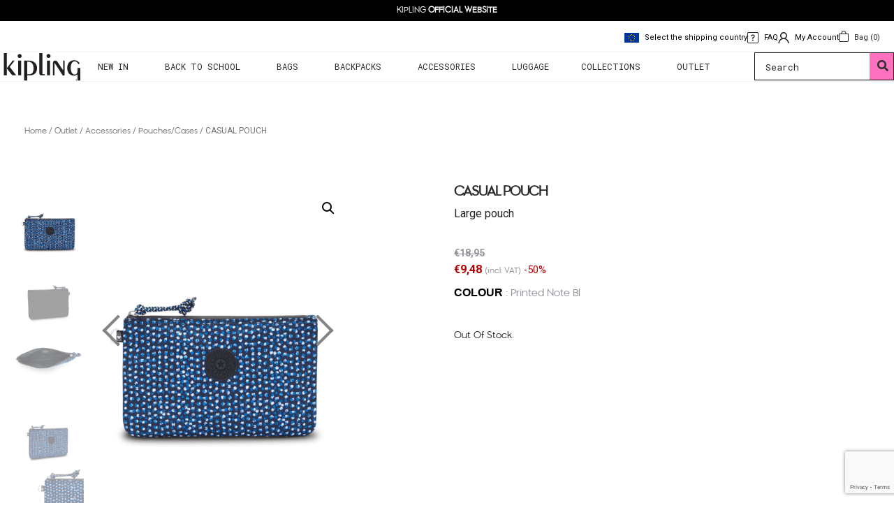

--- FILE ---
content_type: text/html; charset=UTF-8
request_url: https://www.kipling.com.cy/product/casual-pouch-12/
body_size: 39360
content:
<!DOCTYPE html>
<html lang="en-US">

<head>
    <meta charset="UTF-8">
    <meta name="viewport" content="width=device-width, initial-scale=1">
    <meta http-equiv="X-UA-Compatible" content="IE=edge">
    <link rel="profile" href="http://gmpg.org/xfn/11">
    <link rel="pingback" href="https://www.kipling.com.cy/xmlrpc.php">
    <meta name="title" content="Kipling">
    <meta name="image" content="">
    <meta property="og:title" content="Kipling">
    <meta property="og:image" content="">
    <link rel="preconnect" href="https://fonts.googleapis.com">
    <link rel="preconnect" href="https://fonts.gstatic.com" crossorigin>
    <link href="https://fonts.googleapis.com/css2?family=Roboto+Mono:ital,wght@0,100..700;1,100..700&display=swap" rel="stylesheet">
    <link rel="preconnect" href="https://fonts.googleapis.com">
    <link rel="preconnect" href="https://fonts.gstatic.com" crossorigin>
    <link href="https://fonts.googleapis.com/css2?family=Roboto+Mono:ital,wght@0,100..700;1,100..700&family=Roboto:ital,wght@0,100;0,300;0,400;0,500;0,700;0,900;1,100;1,300;1,400;1,500;1,700;1,900&display=swap" rel="stylesheet">
    <meta name="facebook-domain-verification" content="tnefg2m4qmpsjdt6rm1c3jbwb93pec" />
    <meta name='robots' content='index, follow, max-image-preview:large, max-snippet:-1, max-video-preview:-1' />
	<style>img:is([sizes="auto" i], [sizes^="auto," i]) { contain-intrinsic-size: 3000px 1500px }</style>
	
<!-- Google Tag Manager for WordPress by gtm4wp.com -->
<script data-cfasync="false" data-pagespeed-no-defer>
	var gtm4wp_datalayer_name = "dataLayer";
	var dataLayer = dataLayer || [];
</script>
<!-- End Google Tag Manager for WordPress by gtm4wp.com --><!-- Google tag (gtag.js) consent mode dataLayer added by Site Kit -->
<script type="text/javascript" id="google_gtagjs-js-consent-mode-data-layer">
/* <![CDATA[ */
window.dataLayer = window.dataLayer || [];function gtag(){dataLayer.push(arguments);}
gtag('consent', 'default', {"ad_personalization":"denied","ad_storage":"denied","ad_user_data":"denied","analytics_storage":"denied","functionality_storage":"denied","security_storage":"denied","personalization_storage":"denied","region":["AT","BE","BG","CH","CY","CZ","DE","DK","EE","ES","FI","FR","GB","GR","HR","HU","IE","IS","IT","LI","LT","LU","LV","MT","NL","NO","PL","PT","RO","SE","SI","SK"],"wait_for_update":500});
window._googlesitekitConsentCategoryMap = {"statistics":["analytics_storage"],"marketing":["ad_storage","ad_user_data","ad_personalization"],"functional":["functionality_storage","security_storage"],"preferences":["personalization_storage"]};
window._googlesitekitConsents = {"ad_personalization":"denied","ad_storage":"denied","ad_user_data":"denied","analytics_storage":"denied","functionality_storage":"denied","security_storage":"denied","personalization_storage":"denied","region":["AT","BE","BG","CH","CY","CZ","DE","DK","EE","ES","FI","FR","GB","GR","HR","HU","IE","IS","IT","LI","LT","LU","LV","MT","NL","NO","PL","PT","RO","SE","SI","SK"],"wait_for_update":500};
/* ]]> */
</script>
<!-- End Google tag (gtag.js) consent mode dataLayer added by Site Kit -->

	<!-- This site is optimized with the Yoast SEO plugin v26.2 - https://yoast.com/wordpress/plugins/seo/ -->
	<title>CASUAL POUCH &#8211; Kipling</title>
	<link rel="canonical" href="https://www.kipling.com.cy/product/casual-pouch-12/" />
	<meta property="og:locale" content="en_US" />
	<meta property="og:type" content="article" />
	<meta property="og:title" content="CASUAL POUCH &#8211; Kipling" />
	<meta property="og:description" content="Zipped main compartment with: 2 inside pockets (open) Water repellent Round Kipling logo Fixed length wristlet strap" />
	<meta property="og:url" content="https://www.kipling.com.cy/product/casual-pouch-12/" />
	<meta property="og:site_name" content="Kipling" />
	<meta property="article:publisher" content="https://www.facebook.com/KiplingCyprus/" />
	<meta property="article:modified_time" content="2025-11-18T01:12:13+00:00" />
	<meta property="og:image" content="https://www.kipling.com.cy/wp-content/uploads/2022/08/KI3827AG1_1.jpg" />
	<meta property="og:image:width" content="1000" />
	<meta property="og:image:height" content="1000" />
	<meta property="og:image:type" content="image/jpeg" />
	<meta name="twitter:card" content="summary_large_image" />
	<meta name="twitter:site" content="@KiplingGlobal" />
	<meta name="twitter:label1" content="Est. reading time" />
	<meta name="twitter:data1" content="1 minute" />
	<script type="application/ld+json" class="yoast-schema-graph">{"@context":"https://schema.org","@graph":[{"@type":"WebPage","@id":"https://www.kipling.com.cy/product/casual-pouch-12/","url":"https://www.kipling.com.cy/product/casual-pouch-12/","name":"CASUAL POUCH &#8211; Kipling","isPartOf":{"@id":"https://www.kipling.com.cy/#website"},"primaryImageOfPage":{"@id":"https://www.kipling.com.cy/product/casual-pouch-12/#primaryimage"},"image":{"@id":"https://www.kipling.com.cy/product/casual-pouch-12/#primaryimage"},"thumbnailUrl":"https://www.kipling.com.cy/wp-content/uploads/2022/08/KI3827AG1_1.jpg","datePublished":"2022-08-04T08:25:25+00:00","dateModified":"2025-11-18T01:12:13+00:00","breadcrumb":{"@id":"https://www.kipling.com.cy/product/casual-pouch-12/#breadcrumb"},"inLanguage":"en-US","potentialAction":[{"@type":"ReadAction","target":["https://www.kipling.com.cy/product/casual-pouch-12/"]}]},{"@type":"ImageObject","inLanguage":"en-US","@id":"https://www.kipling.com.cy/product/casual-pouch-12/#primaryimage","url":"https://www.kipling.com.cy/wp-content/uploads/2022/08/KI3827AG1_1.jpg","contentUrl":"https://www.kipling.com.cy/wp-content/uploads/2022/08/KI3827AG1_1.jpg","width":1000,"height":1000},{"@type":"BreadcrumbList","@id":"https://www.kipling.com.cy/product/casual-pouch-12/#breadcrumb","itemListElement":[{"@type":"ListItem","position":1,"name":"Home","item":"https://www.kipling.com.cy/"},{"@type":"ListItem","position":2,"name":"Shop","item":"https://www.kipling.com.cy/shop/"},{"@type":"ListItem","position":3,"name":"CASUAL POUCH"}]},{"@type":"WebSite","@id":"https://www.kipling.com.cy/#website","url":"https://www.kipling.com.cy/","name":"Kipling","description":"","publisher":{"@id":"https://www.kipling.com.cy/#organization"},"potentialAction":[{"@type":"SearchAction","target":{"@type":"EntryPoint","urlTemplate":"https://www.kipling.com.cy/?s={search_term_string}"},"query-input":{"@type":"PropertyValueSpecification","valueRequired":true,"valueName":"search_term_string"}}],"inLanguage":"en-US"},{"@type":"Organization","@id":"https://www.kipling.com.cy/#organization","name":"Kipling","url":"https://www.kipling.com.cy/","logo":{"@type":"ImageObject","inLanguage":"en-US","@id":"https://www.kipling.com.cy/#/schema/logo/image/","url":"https://www.kipling.com.cy/wp-content/uploads/2020/07/logo.png","contentUrl":"https://www.kipling.com.cy/wp-content/uploads/2020/07/logo.png","width":240,"height":56,"caption":"Kipling"},"image":{"@id":"https://www.kipling.com.cy/#/schema/logo/image/"},"sameAs":["https://www.facebook.com/KiplingCyprus/","https://x.com/KiplingGlobal","https://www.instagram.com/kiplingcyprus/","https://www.pinterest.com/kiplingGlobal/","https://www.youtube.com/kiplingglobal"]}]}</script>
	<!-- / Yoast SEO plugin. -->


<link rel='dns-prefetch' href='//cdn.jsdelivr.net' />
<link rel='dns-prefetch' href='//www.googletagmanager.com' />
<link rel="alternate" type="application/rss+xml" title="Kipling &raquo; Feed" href="https://www.kipling.com.cy/feed/" />
<link rel="alternate" type="application/rss+xml" title="Kipling &raquo; Comments Feed" href="https://www.kipling.com.cy/comments/feed/" />
<script type="text/javascript">
/* <![CDATA[ */
window._wpemojiSettings = {"baseUrl":"https:\/\/s.w.org\/images\/core\/emoji\/15.0.3\/72x72\/","ext":".png","svgUrl":"https:\/\/s.w.org\/images\/core\/emoji\/15.0.3\/svg\/","svgExt":".svg","source":{"concatemoji":"https:\/\/www.kipling.com.cy\/wp-includes\/js\/wp-emoji-release.min.js?ver=6.7.1"}};
/*! This file is auto-generated */
!function(i,n){var o,s,e;function c(e){try{var t={supportTests:e,timestamp:(new Date).valueOf()};sessionStorage.setItem(o,JSON.stringify(t))}catch(e){}}function p(e,t,n){e.clearRect(0,0,e.canvas.width,e.canvas.height),e.fillText(t,0,0);var t=new Uint32Array(e.getImageData(0,0,e.canvas.width,e.canvas.height).data),r=(e.clearRect(0,0,e.canvas.width,e.canvas.height),e.fillText(n,0,0),new Uint32Array(e.getImageData(0,0,e.canvas.width,e.canvas.height).data));return t.every(function(e,t){return e===r[t]})}function u(e,t,n){switch(t){case"flag":return n(e,"\ud83c\udff3\ufe0f\u200d\u26a7\ufe0f","\ud83c\udff3\ufe0f\u200b\u26a7\ufe0f")?!1:!n(e,"\ud83c\uddfa\ud83c\uddf3","\ud83c\uddfa\u200b\ud83c\uddf3")&&!n(e,"\ud83c\udff4\udb40\udc67\udb40\udc62\udb40\udc65\udb40\udc6e\udb40\udc67\udb40\udc7f","\ud83c\udff4\u200b\udb40\udc67\u200b\udb40\udc62\u200b\udb40\udc65\u200b\udb40\udc6e\u200b\udb40\udc67\u200b\udb40\udc7f");case"emoji":return!n(e,"\ud83d\udc26\u200d\u2b1b","\ud83d\udc26\u200b\u2b1b")}return!1}function f(e,t,n){var r="undefined"!=typeof WorkerGlobalScope&&self instanceof WorkerGlobalScope?new OffscreenCanvas(300,150):i.createElement("canvas"),a=r.getContext("2d",{willReadFrequently:!0}),o=(a.textBaseline="top",a.font="600 32px Arial",{});return e.forEach(function(e){o[e]=t(a,e,n)}),o}function t(e){var t=i.createElement("script");t.src=e,t.defer=!0,i.head.appendChild(t)}"undefined"!=typeof Promise&&(o="wpEmojiSettingsSupports",s=["flag","emoji"],n.supports={everything:!0,everythingExceptFlag:!0},e=new Promise(function(e){i.addEventListener("DOMContentLoaded",e,{once:!0})}),new Promise(function(t){var n=function(){try{var e=JSON.parse(sessionStorage.getItem(o));if("object"==typeof e&&"number"==typeof e.timestamp&&(new Date).valueOf()<e.timestamp+604800&&"object"==typeof e.supportTests)return e.supportTests}catch(e){}return null}();if(!n){if("undefined"!=typeof Worker&&"undefined"!=typeof OffscreenCanvas&&"undefined"!=typeof URL&&URL.createObjectURL&&"undefined"!=typeof Blob)try{var e="postMessage("+f.toString()+"("+[JSON.stringify(s),u.toString(),p.toString()].join(",")+"));",r=new Blob([e],{type:"text/javascript"}),a=new Worker(URL.createObjectURL(r),{name:"wpTestEmojiSupports"});return void(a.onmessage=function(e){c(n=e.data),a.terminate(),t(n)})}catch(e){}c(n=f(s,u,p))}t(n)}).then(function(e){for(var t in e)n.supports[t]=e[t],n.supports.everything=n.supports.everything&&n.supports[t],"flag"!==t&&(n.supports.everythingExceptFlag=n.supports.everythingExceptFlag&&n.supports[t]);n.supports.everythingExceptFlag=n.supports.everythingExceptFlag&&!n.supports.flag,n.DOMReady=!1,n.readyCallback=function(){n.DOMReady=!0}}).then(function(){return e}).then(function(){var e;n.supports.everything||(n.readyCallback(),(e=n.source||{}).concatemoji?t(e.concatemoji):e.wpemoji&&e.twemoji&&(t(e.twemoji),t(e.wpemoji)))}))}((window,document),window._wpemojiSettings);
/* ]]> */
</script>
<link rel='stylesheet' id='font-awesome-css' href='https://www.kipling.com.cy/wp-content/plugins/load-more-products-for-woocommerce/berocket/assets/css/font-awesome.min.css?ver=6.7.1' type='text/css' media='all' />
<link rel='stylesheet' id='berocket_aapf_widget-style-css' href='https://www.kipling.com.cy/wp-content/plugins/woocommerce-ajax-filters/assets/frontend/css/fullmain.min.css?ver=1.6.9.4' type='text/css' media='all' />
<style id='wp-emoji-styles-inline-css' type='text/css'>

	img.wp-smiley, img.emoji {
		display: inline !important;
		border: none !important;
		box-shadow: none !important;
		height: 1em !important;
		width: 1em !important;
		margin: 0 0.07em !important;
		vertical-align: -0.1em !important;
		background: none !important;
		padding: 0 !important;
	}
</style>
<link rel='stylesheet' id='wp-block-library-css' href='https://www.kipling.com.cy/wp-includes/css/dist/block-library/style.min.css?ver=6.7.1' type='text/css' media='all' />
<style id='classic-theme-styles-inline-css' type='text/css'>
/*! This file is auto-generated */
.wp-block-button__link{color:#fff;background-color:#32373c;border-radius:9999px;box-shadow:none;text-decoration:none;padding:calc(.667em + 2px) calc(1.333em + 2px);font-size:1.125em}.wp-block-file__button{background:#32373c;color:#fff;text-decoration:none}
</style>
<style id='global-styles-inline-css' type='text/css'>
:root{--wp--preset--aspect-ratio--square: 1;--wp--preset--aspect-ratio--4-3: 4/3;--wp--preset--aspect-ratio--3-4: 3/4;--wp--preset--aspect-ratio--3-2: 3/2;--wp--preset--aspect-ratio--2-3: 2/3;--wp--preset--aspect-ratio--16-9: 16/9;--wp--preset--aspect-ratio--9-16: 9/16;--wp--preset--color--black: #000000;--wp--preset--color--cyan-bluish-gray: #abb8c3;--wp--preset--color--white: #ffffff;--wp--preset--color--pale-pink: #f78da7;--wp--preset--color--vivid-red: #cf2e2e;--wp--preset--color--luminous-vivid-orange: #ff6900;--wp--preset--color--luminous-vivid-amber: #fcb900;--wp--preset--color--light-green-cyan: #7bdcb5;--wp--preset--color--vivid-green-cyan: #00d084;--wp--preset--color--pale-cyan-blue: #8ed1fc;--wp--preset--color--vivid-cyan-blue: #0693e3;--wp--preset--color--vivid-purple: #9b51e0;--wp--preset--gradient--vivid-cyan-blue-to-vivid-purple: linear-gradient(135deg,rgba(6,147,227,1) 0%,rgb(155,81,224) 100%);--wp--preset--gradient--light-green-cyan-to-vivid-green-cyan: linear-gradient(135deg,rgb(122,220,180) 0%,rgb(0,208,130) 100%);--wp--preset--gradient--luminous-vivid-amber-to-luminous-vivid-orange: linear-gradient(135deg,rgba(252,185,0,1) 0%,rgba(255,105,0,1) 100%);--wp--preset--gradient--luminous-vivid-orange-to-vivid-red: linear-gradient(135deg,rgba(255,105,0,1) 0%,rgb(207,46,46) 100%);--wp--preset--gradient--very-light-gray-to-cyan-bluish-gray: linear-gradient(135deg,rgb(238,238,238) 0%,rgb(169,184,195) 100%);--wp--preset--gradient--cool-to-warm-spectrum: linear-gradient(135deg,rgb(74,234,220) 0%,rgb(151,120,209) 20%,rgb(207,42,186) 40%,rgb(238,44,130) 60%,rgb(251,105,98) 80%,rgb(254,248,76) 100%);--wp--preset--gradient--blush-light-purple: linear-gradient(135deg,rgb(255,206,236) 0%,rgb(152,150,240) 100%);--wp--preset--gradient--blush-bordeaux: linear-gradient(135deg,rgb(254,205,165) 0%,rgb(254,45,45) 50%,rgb(107,0,62) 100%);--wp--preset--gradient--luminous-dusk: linear-gradient(135deg,rgb(255,203,112) 0%,rgb(199,81,192) 50%,rgb(65,88,208) 100%);--wp--preset--gradient--pale-ocean: linear-gradient(135deg,rgb(255,245,203) 0%,rgb(182,227,212) 50%,rgb(51,167,181) 100%);--wp--preset--gradient--electric-grass: linear-gradient(135deg,rgb(202,248,128) 0%,rgb(113,206,126) 100%);--wp--preset--gradient--midnight: linear-gradient(135deg,rgb(2,3,129) 0%,rgb(40,116,252) 100%);--wp--preset--font-size--small: 13px;--wp--preset--font-size--medium: 20px;--wp--preset--font-size--large: 36px;--wp--preset--font-size--x-large: 42px;--wp--preset--spacing--20: 0.44rem;--wp--preset--spacing--30: 0.67rem;--wp--preset--spacing--40: 1rem;--wp--preset--spacing--50: 1.5rem;--wp--preset--spacing--60: 2.25rem;--wp--preset--spacing--70: 3.38rem;--wp--preset--spacing--80: 5.06rem;--wp--preset--shadow--natural: 6px 6px 9px rgba(0, 0, 0, 0.2);--wp--preset--shadow--deep: 12px 12px 50px rgba(0, 0, 0, 0.4);--wp--preset--shadow--sharp: 6px 6px 0px rgba(0, 0, 0, 0.2);--wp--preset--shadow--outlined: 6px 6px 0px -3px rgba(255, 255, 255, 1), 6px 6px rgba(0, 0, 0, 1);--wp--preset--shadow--crisp: 6px 6px 0px rgba(0, 0, 0, 1);}:where(.is-layout-flex){gap: 0.5em;}:where(.is-layout-grid){gap: 0.5em;}body .is-layout-flex{display: flex;}.is-layout-flex{flex-wrap: wrap;align-items: center;}.is-layout-flex > :is(*, div){margin: 0;}body .is-layout-grid{display: grid;}.is-layout-grid > :is(*, div){margin: 0;}:where(.wp-block-columns.is-layout-flex){gap: 2em;}:where(.wp-block-columns.is-layout-grid){gap: 2em;}:where(.wp-block-post-template.is-layout-flex){gap: 1.25em;}:where(.wp-block-post-template.is-layout-grid){gap: 1.25em;}.has-black-color{color: var(--wp--preset--color--black) !important;}.has-cyan-bluish-gray-color{color: var(--wp--preset--color--cyan-bluish-gray) !important;}.has-white-color{color: var(--wp--preset--color--white) !important;}.has-pale-pink-color{color: var(--wp--preset--color--pale-pink) !important;}.has-vivid-red-color{color: var(--wp--preset--color--vivid-red) !important;}.has-luminous-vivid-orange-color{color: var(--wp--preset--color--luminous-vivid-orange) !important;}.has-luminous-vivid-amber-color{color: var(--wp--preset--color--luminous-vivid-amber) !important;}.has-light-green-cyan-color{color: var(--wp--preset--color--light-green-cyan) !important;}.has-vivid-green-cyan-color{color: var(--wp--preset--color--vivid-green-cyan) !important;}.has-pale-cyan-blue-color{color: var(--wp--preset--color--pale-cyan-blue) !important;}.has-vivid-cyan-blue-color{color: var(--wp--preset--color--vivid-cyan-blue) !important;}.has-vivid-purple-color{color: var(--wp--preset--color--vivid-purple) !important;}.has-black-background-color{background-color: var(--wp--preset--color--black) !important;}.has-cyan-bluish-gray-background-color{background-color: var(--wp--preset--color--cyan-bluish-gray) !important;}.has-white-background-color{background-color: var(--wp--preset--color--white) !important;}.has-pale-pink-background-color{background-color: var(--wp--preset--color--pale-pink) !important;}.has-vivid-red-background-color{background-color: var(--wp--preset--color--vivid-red) !important;}.has-luminous-vivid-orange-background-color{background-color: var(--wp--preset--color--luminous-vivid-orange) !important;}.has-luminous-vivid-amber-background-color{background-color: var(--wp--preset--color--luminous-vivid-amber) !important;}.has-light-green-cyan-background-color{background-color: var(--wp--preset--color--light-green-cyan) !important;}.has-vivid-green-cyan-background-color{background-color: var(--wp--preset--color--vivid-green-cyan) !important;}.has-pale-cyan-blue-background-color{background-color: var(--wp--preset--color--pale-cyan-blue) !important;}.has-vivid-cyan-blue-background-color{background-color: var(--wp--preset--color--vivid-cyan-blue) !important;}.has-vivid-purple-background-color{background-color: var(--wp--preset--color--vivid-purple) !important;}.has-black-border-color{border-color: var(--wp--preset--color--black) !important;}.has-cyan-bluish-gray-border-color{border-color: var(--wp--preset--color--cyan-bluish-gray) !important;}.has-white-border-color{border-color: var(--wp--preset--color--white) !important;}.has-pale-pink-border-color{border-color: var(--wp--preset--color--pale-pink) !important;}.has-vivid-red-border-color{border-color: var(--wp--preset--color--vivid-red) !important;}.has-luminous-vivid-orange-border-color{border-color: var(--wp--preset--color--luminous-vivid-orange) !important;}.has-luminous-vivid-amber-border-color{border-color: var(--wp--preset--color--luminous-vivid-amber) !important;}.has-light-green-cyan-border-color{border-color: var(--wp--preset--color--light-green-cyan) !important;}.has-vivid-green-cyan-border-color{border-color: var(--wp--preset--color--vivid-green-cyan) !important;}.has-pale-cyan-blue-border-color{border-color: var(--wp--preset--color--pale-cyan-blue) !important;}.has-vivid-cyan-blue-border-color{border-color: var(--wp--preset--color--vivid-cyan-blue) !important;}.has-vivid-purple-border-color{border-color: var(--wp--preset--color--vivid-purple) !important;}.has-vivid-cyan-blue-to-vivid-purple-gradient-background{background: var(--wp--preset--gradient--vivid-cyan-blue-to-vivid-purple) !important;}.has-light-green-cyan-to-vivid-green-cyan-gradient-background{background: var(--wp--preset--gradient--light-green-cyan-to-vivid-green-cyan) !important;}.has-luminous-vivid-amber-to-luminous-vivid-orange-gradient-background{background: var(--wp--preset--gradient--luminous-vivid-amber-to-luminous-vivid-orange) !important;}.has-luminous-vivid-orange-to-vivid-red-gradient-background{background: var(--wp--preset--gradient--luminous-vivid-orange-to-vivid-red) !important;}.has-very-light-gray-to-cyan-bluish-gray-gradient-background{background: var(--wp--preset--gradient--very-light-gray-to-cyan-bluish-gray) !important;}.has-cool-to-warm-spectrum-gradient-background{background: var(--wp--preset--gradient--cool-to-warm-spectrum) !important;}.has-blush-light-purple-gradient-background{background: var(--wp--preset--gradient--blush-light-purple) !important;}.has-blush-bordeaux-gradient-background{background: var(--wp--preset--gradient--blush-bordeaux) !important;}.has-luminous-dusk-gradient-background{background: var(--wp--preset--gradient--luminous-dusk) !important;}.has-pale-ocean-gradient-background{background: var(--wp--preset--gradient--pale-ocean) !important;}.has-electric-grass-gradient-background{background: var(--wp--preset--gradient--electric-grass) !important;}.has-midnight-gradient-background{background: var(--wp--preset--gradient--midnight) !important;}.has-small-font-size{font-size: var(--wp--preset--font-size--small) !important;}.has-medium-font-size{font-size: var(--wp--preset--font-size--medium) !important;}.has-large-font-size{font-size: var(--wp--preset--font-size--large) !important;}.has-x-large-font-size{font-size: var(--wp--preset--font-size--x-large) !important;}
:where(.wp-block-post-template.is-layout-flex){gap: 1.25em;}:where(.wp-block-post-template.is-layout-grid){gap: 1.25em;}
:where(.wp-block-columns.is-layout-flex){gap: 2em;}:where(.wp-block-columns.is-layout-grid){gap: 2em;}
:root :where(.wp-block-pullquote){font-size: 1.5em;line-height: 1.6;}
</style>
<link rel='stylesheet' id='contact-form-7-css' href='https://www.kipling.com.cy/wp-content/plugins/contact-form-7/includes/css/styles.css?ver=6.0.1' type='text/css' media='all' />
<link rel='stylesheet' id='store-styles-css' href='https://www.kipling.com.cy/wp-content/plugins/wc-pickup-store/assets/css/stores.min.css?ver=6.7.1' type='text/css' media='all' />
<link rel='stylesheet' id='pif-styles-css' href='https://www.kipling.com.cy/wp-content/plugins/woocommerce-product-image-flipper/assets/css/style.css?ver=6.7.1' type='text/css' media='all' />
<link rel='stylesheet' id='photoswipe-css' href='https://www.kipling.com.cy/wp-content/plugins/woocommerce/assets/css/photoswipe/photoswipe.min.css?ver=10.3.4' type='text/css' media='all' />
<link rel='stylesheet' id='photoswipe-default-skin-css' href='https://www.kipling.com.cy/wp-content/plugins/woocommerce/assets/css/photoswipe/default-skin/default-skin.min.css?ver=10.3.4' type='text/css' media='all' />
<link rel='stylesheet' id='woocommerce-layout-css' href='https://www.kipling.com.cy/wp-content/plugins/woocommerce/assets/css/woocommerce-layout.css?ver=10.3.4' type='text/css' media='all' />
<link rel='stylesheet' id='woocommerce-smallscreen-css' href='https://www.kipling.com.cy/wp-content/plugins/woocommerce/assets/css/woocommerce-smallscreen.css?ver=10.3.4' type='text/css' media='only screen and (max-width: 768px)' />
<link rel='stylesheet' id='woocommerce-general-css' href='https://www.kipling.com.cy/wp-content/plugins/woocommerce/assets/css/woocommerce.css?ver=10.3.4' type='text/css' media='all' />
<style id='woocommerce-inline-inline-css' type='text/css'>
.woocommerce form .form-row .required { visibility: visible; }
</style>
<link rel='stylesheet' id='wt-smart-coupon-css' href='https://www.kipling.com.cy/wp-content/plugins/wt-smart-coupon-pro/public/css/wt-smart-coupon-public.css?ver=2.0.1' type='text/css' media='all' />
<link rel='stylesheet' id='dashicons-css' href='https://www.kipling.com.cy/wp-includes/css/dashicons.min.css?ver=6.7.1' type='text/css' media='all' />
<link rel='stylesheet' id='eae-css-css' href='https://www.kipling.com.cy/wp-content/plugins/addon-elements-for-elementor-page-builder/assets/css/eae.min.css?ver=1.14.2' type='text/css' media='all' />
<link rel='stylesheet' id='eae-peel-css-css' href='https://www.kipling.com.cy/wp-content/plugins/addon-elements-for-elementor-page-builder/assets/lib/peel/peel.css?ver=1.14.2' type='text/css' media='all' />
<link rel='stylesheet' id='font-awesome-4-shim-css' href='https://www.kipling.com.cy/wp-content/plugins/elementor/assets/lib/font-awesome/css/v4-shims.min.css?ver=1.0' type='text/css' media='all' />
<link rel='stylesheet' id='font-awesome-5-all-css' href='https://www.kipling.com.cy/wp-content/plugins/elementor/assets/lib/font-awesome/css/all.min.css?ver=1.0' type='text/css' media='all' />
<link rel='stylesheet' id='vegas-css-css' href='https://www.kipling.com.cy/wp-content/plugins/addon-elements-for-elementor-page-builder/assets/lib/vegas/vegas.min.css?ver=2.4.0' type='text/css' media='all' />
<link rel='stylesheet' id='megamenu-css' href='https://www.kipling.com.cy/wp-content/uploads/maxmegamenu/style.css?ver=a16130' type='text/css' media='all' />
<link rel='stylesheet' id='megamenu-genericons-css' href='https://www.kipling.com.cy/wp-content/plugins/megamenu-pro/icons/genericons/genericons/genericons.css?ver=2.0.1' type='text/css' media='all' />
<link rel='stylesheet' id='megamenu-fontawesome-css' href='https://www.kipling.com.cy/wp-content/plugins/megamenu-pro/icons/fontawesome/css/font-awesome.min.css?ver=2.0.1' type='text/css' media='all' />
<link rel='stylesheet' id='megamenu-fontawesome5-css' href='https://www.kipling.com.cy/wp-content/plugins/megamenu-pro/icons/fontawesome5/css/all.min.css?ver=2.0.1' type='text/css' media='all' />
<link rel='stylesheet' id='brands-styles-css' href='https://www.kipling.com.cy/wp-content/plugins/woocommerce/assets/css/brands.css?ver=10.3.4' type='text/css' media='all' />
<link rel='stylesheet' id='woosb-frontend-css' href='https://www.kipling.com.cy/wp-content/plugins/woo-product-bundle/assets/css/frontend.css?ver=8.1.5' type='text/css' media='all' />
<link rel='stylesheet' id='dgwt-wcas-style-css' href='https://www.kipling.com.cy/wp-content/plugins/ajax-search-for-woocommerce/assets/css/style.min.css?ver=1.31.0' type='text/css' media='all' />
<link rel='stylesheet' id='parent-style-css' href='https://www.kipling.com.cy/wp-content/themes/wp-bootstrap-starter/style.css?ver=6.7.1' type='text/css' media='all' />
<link rel='stylesheet' id='woocommerce_css-css' href='https://www.kipling.com.cy/wp-content/themes/kipling/includes/css/woocommerce.css?ver=6.7.1' type='text/css' media='all' />
<link rel='stylesheet' id='slick-css-css' href='//cdn.jsdelivr.net/npm/slick-carousel@1.8.1/slick/slick.css?ver=6.7.1' type='text/css' media='all' />
<link rel='stylesheet' id='bootstrap-select-css-css' href='https://cdn.jsdelivr.net/npm/bootstrap-select@1.13.9/dist/css/bootstrap-select.min.css?ver=6.7.1' type='text/css' media='all' />
<link rel='stylesheet' id='wp-bootstrap-starter-bootstrap-css-css' href='https://www.kipling.com.cy/wp-content/themes/wp-bootstrap-starter/inc/assets/css/bootstrap.min.css?ver=6.7.1' type='text/css' media='all' />
<link rel='stylesheet' id='wp-bootstrap-starter-fontawesome-cdn-css' href='https://www.kipling.com.cy/wp-content/themes/wp-bootstrap-starter/inc/assets/css/fontawesome.min.css?ver=6.7.1' type='text/css' media='all' />
<link rel='stylesheet' id='wp-bootstrap-starter-style-css' href='https://www.kipling.com.cy/wp-content/themes/kipling/style.css?ver=6.7.1' type='text/css' media='all' />
<link rel='stylesheet' id='elementor-frontend-css' href='https://www.kipling.com.cy/wp-content/plugins/elementor/assets/css/frontend.min.css?ver=3.32.5' type='text/css' media='all' />
<link rel='stylesheet' id='widget-share-buttons-css' href='https://www.kipling.com.cy/wp-content/plugins/elementor-pro/assets/css/widget-share-buttons.min.css?ver=3.31.3' type='text/css' media='all' />
<link rel='stylesheet' id='e-apple-webkit-css' href='https://www.kipling.com.cy/wp-content/plugins/elementor/assets/css/conditionals/apple-webkit.min.css?ver=3.32.5' type='text/css' media='all' />
<link rel='stylesheet' id='elementor-icons-shared-0-css' href='https://www.kipling.com.cy/wp-content/plugins/elementor/assets/lib/font-awesome/css/fontawesome.min.css?ver=5.15.3' type='text/css' media='all' />
<link rel='stylesheet' id='elementor-icons-fa-solid-css' href='https://www.kipling.com.cy/wp-content/plugins/elementor/assets/lib/font-awesome/css/solid.min.css?ver=5.15.3' type='text/css' media='all' />
<link rel='stylesheet' id='elementor-icons-fa-brands-css' href='https://www.kipling.com.cy/wp-content/plugins/elementor/assets/lib/font-awesome/css/brands.min.css?ver=5.15.3' type='text/css' media='all' />
<link rel='stylesheet' id='widget-spacer-css' href='https://www.kipling.com.cy/wp-content/plugins/elementor/assets/css/widget-spacer.min.css?ver=3.32.5' type='text/css' media='all' />
<link rel='stylesheet' id='widget-heading-css' href='https://www.kipling.com.cy/wp-content/plugins/elementor/assets/css/widget-heading.min.css?ver=3.32.5' type='text/css' media='all' />
<link rel='stylesheet' id='widget-image-css' href='https://www.kipling.com.cy/wp-content/plugins/elementor/assets/css/widget-image.min.css?ver=3.32.5' type='text/css' media='all' />
<link rel='stylesheet' id='widget-woocommerce-product-price-css' href='https://www.kipling.com.cy/wp-content/plugins/elementor-pro/assets/css/widget-woocommerce-product-price.min.css?ver=3.31.3' type='text/css' media='all' />
<link rel='stylesheet' id='widget-woocommerce-product-add-to-cart-css' href='https://www.kipling.com.cy/wp-content/plugins/elementor-pro/assets/css/widget-woocommerce-product-add-to-cart.min.css?ver=3.31.3' type='text/css' media='all' />
<link rel='stylesheet' id='e-sticky-css' href='https://www.kipling.com.cy/wp-content/plugins/elementor-pro/assets/css/modules/sticky.min.css?ver=3.31.3' type='text/css' media='all' />
<link rel='stylesheet' id='widget-woocommerce-product-images-css' href='https://www.kipling.com.cy/wp-content/plugins/elementor-pro/assets/css/widget-woocommerce-product-images.min.css?ver=3.31.3' type='text/css' media='all' />
<link rel='stylesheet' id='elementor-icons-css' href='https://www.kipling.com.cy/wp-content/plugins/elementor/assets/lib/eicons/css/elementor-icons.min.css?ver=5.44.0' type='text/css' media='all' />
<link rel='stylesheet' id='elementor-post-63-css' href='https://www.kipling.com.cy/wp-content/uploads/elementor/css/post-63.css?ver=1763455511' type='text/css' media='all' />
<link rel='stylesheet' id='elementor-post-79-css' href='https://www.kipling.com.cy/wp-content/uploads/elementor/css/post-79.css?ver=1763455511' type='text/css' media='all' />
<link rel='stylesheet' id='thwepof-public-style-css' href='https://www.kipling.com.cy/wp-content/plugins/woo-extra-product-options/public/assets/css/thwepof-public.min.css?ver=6.7.1' type='text/css' media='all' />
<link rel='stylesheet' id='jquery-ui-style-css' href='https://www.kipling.com.cy/wp-content/plugins/woo-extra-product-options/public/assets/css/jquery-ui/jquery-ui.css?ver=6.7.1' type='text/css' media='all' />
<link rel='stylesheet' id='jquery-timepicker-css' href='https://www.kipling.com.cy/wp-content/plugins/woo-extra-product-options/public/assets/js/timepicker/jquery.timepicker.css?ver=6.7.1' type='text/css' media='all' />
<link rel='stylesheet' id='select2-css' href='https://www.kipling.com.cy/wp-content/plugins/woocommerce-ajax-filters/assets/frontend/css/select2.min.css?ver=6.7.1' type='text/css' media='all' />
<link rel='stylesheet' id='thwepo-timepicker-style-css' href='https://www.kipling.com.cy/wp-content/plugins/woocommerce-extra-product-options-pro/public/assets/js/timepicker/jquery.timepicker.css?ver=6.7.1' type='text/css' media='all' />
<link rel='stylesheet' id='thwepo-public-style-css' href='https://www.kipling.com.cy/wp-content/plugins/woocommerce-extra-product-options-pro/public/assets/css/thwepo-public.min.css?ver=6.7.1' type='text/css' media='all' />
<link rel='stylesheet' id='wp-color-picker-css' href='https://www.kipling.com.cy/wp-admin/css/color-picker.min.css?ver=6.7.1' type='text/css' media='all' />
<link rel='stylesheet' id='woo_discount_pro_style-css' href='https://www.kipling.com.cy/wp-content/plugins/woo-discount-rules-pro/Assets/Css/awdr_style.css?ver=2.3.10' type='text/css' media='all' />
<link rel='stylesheet' id='elementor-gf-roboto-css' href='https://fonts.googleapis.com/css?family=Roboto:100,100italic,200,200italic,300,300italic,400,400italic,500,500italic,600,600italic,700,700italic,800,800italic,900,900italic&#038;display=auto' type='text/css' media='all' />
<link rel='stylesheet' id='elementor-gf-robotoslab-css' href='https://fonts.googleapis.com/css?family=Roboto+Slab:100,100italic,200,200italic,300,300italic,400,400italic,500,500italic,600,600italic,700,700italic,800,800italic,900,900italic&#038;display=auto' type='text/css' media='all' />
<script type="text/javascript" src="https://www.kipling.com.cy/wp-includes/js/jquery/jquery.min.js?ver=3.7.1" id="jquery-core-js"></script>
<script type="text/javascript" src="https://www.kipling.com.cy/wp-includes/js/jquery/jquery-migrate.min.js?ver=3.4.1" id="jquery-migrate-js"></script>
<script type="text/javascript" src="https://www.kipling.com.cy/wp-content/plugins/woocommerce/assets/js/zoom/jquery.zoom.min.js?ver=1.7.21-wc.10.3.4" id="wc-zoom-js" defer="defer" data-wp-strategy="defer"></script>
<script type="text/javascript" src="https://www.kipling.com.cy/wp-content/plugins/woocommerce/assets/js/flexslider/jquery.flexslider.min.js?ver=2.7.2-wc.10.3.4" id="wc-flexslider-js" defer="defer" data-wp-strategy="defer"></script>
<script type="text/javascript" src="https://www.kipling.com.cy/wp-content/plugins/woocommerce/assets/js/photoswipe/photoswipe.min.js?ver=4.1.1-wc.10.3.4" id="wc-photoswipe-js" defer="defer" data-wp-strategy="defer"></script>
<script type="text/javascript" src="https://www.kipling.com.cy/wp-content/plugins/woocommerce/assets/js/photoswipe/photoswipe-ui-default.min.js?ver=4.1.1-wc.10.3.4" id="wc-photoswipe-ui-default-js" defer="defer" data-wp-strategy="defer"></script>
<script type="text/javascript" id="wc-single-product-js-extra">
/* <![CDATA[ */
var wc_single_product_params = {"i18n_required_rating_text":"Please select a rating","i18n_rating_options":["1 of 5 stars","2 of 5 stars","3 of 5 stars","4 of 5 stars","5 of 5 stars"],"i18n_product_gallery_trigger_text":"View full-screen image gallery","review_rating_required":"yes","flexslider":{"rtl":false,"animation":"slide","smoothHeight":true,"directionNav":true,"controlNav":"thumbnails","slideshow":true,"animationSpeed":500,"animationLoop":false,"allowOneSlide":false},"zoom_enabled":"1","zoom_options":[],"photoswipe_enabled":"1","photoswipe_options":{"shareEl":false,"closeOnScroll":false,"history":false,"hideAnimationDuration":0,"showAnimationDuration":0},"flexslider_enabled":"1"};
/* ]]> */
</script>
<script type="text/javascript" src="https://www.kipling.com.cy/wp-content/plugins/woocommerce/assets/js/frontend/single-product.min.js?ver=10.3.4" id="wc-single-product-js" defer="defer" data-wp-strategy="defer"></script>
<script type="text/javascript" src="https://www.kipling.com.cy/wp-content/plugins/woocommerce/assets/js/jquery-blockui/jquery.blockUI.min.js?ver=2.7.0-wc.10.3.4" id="wc-jquery-blockui-js" defer="defer" data-wp-strategy="defer"></script>
<script type="text/javascript" src="https://www.kipling.com.cy/wp-content/plugins/woocommerce/assets/js/js-cookie/js.cookie.min.js?ver=2.1.4-wc.10.3.4" id="wc-js-cookie-js" defer="defer" data-wp-strategy="defer"></script>
<script type="text/javascript" id="woocommerce-js-extra">
/* <![CDATA[ */
var woocommerce_params = {"ajax_url":"\/wp-admin\/admin-ajax.php","wc_ajax_url":"\/?wc-ajax=%%endpoint%%","i18n_password_show":"Show password","i18n_password_hide":"Hide password"};
/* ]]> */
</script>
<script type="text/javascript" src="https://www.kipling.com.cy/wp-content/plugins/woocommerce/assets/js/frontend/woocommerce.min.js?ver=10.3.4" id="woocommerce-js" defer="defer" data-wp-strategy="defer"></script>
<script type="text/javascript" id="wt-smart-coupon-js-extra">
/* <![CDATA[ */
var WTSmartCouponOBJ = {"ajaxurl":"https:\/\/www.kipling.com.cy\/wp-admin\/admin-ajax.php","nonces":{"public":"1267f03e13","apply_coupon":"9430cb4903"},"labels":{"please_wait":"Please wait..."}};
/* ]]> */
</script>
<script type="text/javascript" src="https://www.kipling.com.cy/wp-content/plugins/wt-smart-coupon-pro/public/js/wt-smart-coupon-public.js?ver=2.0.1" id="wt-smart-coupon-js"></script>
<script type="text/javascript" src="https://www.kipling.com.cy/wp-content/plugins/addon-elements-for-elementor-page-builder/assets/js/iconHelper.js?ver=1.0" id="eae-iconHelper-js"></script>
<script type="text/javascript" id="kk-script-js-extra">
/* <![CDATA[ */
var fetchCartItems = {"ajax_url":"https:\/\/www.kipling.com.cy\/wp-admin\/admin-ajax.php","action":"kk_wc_fetchcartitems","nonce":"31e565a52e","currency":"EUR"};
/* ]]> */
</script>
<script type="text/javascript" src="https://www.kipling.com.cy/wp-content/plugins/kliken-marketing-for-google/assets/kk-script.js?ver=6.7.1" id="kk-script-js"></script>
<script type="text/javascript" src="https://www.kipling.com.cy/wp-content/themes/kipling/includes/js/custom.js?ver=6.7.1" id="scripts-js-js"></script>
<script type="text/javascript" src="https://www.kipling.com.cy/wp-content/themes/kipling/includes/js/checkout.js?ver=6.7.1" id="checkout-js-js"></script>
<script type="text/javascript" src="//cdn.jsdelivr.net/npm/slick-carousel@1.8.1/slick/slick.min.js?ver=6.7.1" id="slick-js-js"></script>
<script type="text/javascript" src="https://cdn.jsdelivr.net/npm/bootstrap-select@1.13.9/dist/js/bootstrap-select.min.js?ver=6.7.1" id="bootstrap-select-js-js"></script>
<script type="text/javascript" id="cart-ajax-script-js-extra">
/* <![CDATA[ */
var cart_ajax_obj = {"cartAjaxUrl":"https:\/\/www.kipling.com.cy\/wp-admin\/admin-ajax.php"};
/* ]]> */
</script>
<script type="text/javascript" src="https://www.kipling.com.cy/wp-content/themes/kipling/includes/js/cart-ajax.js?ver=6.7.1" id="cart-ajax-script-js"></script>
<!--[if lt IE 9]>
<script type="text/javascript" src="https://www.kipling.com.cy/wp-content/themes/wp-bootstrap-starter/inc/assets/js/html5.js?ver=3.7.0" id="html5hiv-js"></script>
<![endif]-->
<script type="text/javascript" src="https://www.kipling.com.cy/wp-includes/js/jquery/ui/core.min.js?ver=1.13.3" id="jquery-ui-core-js"></script>
<script type="text/javascript" src="https://www.kipling.com.cy/wp-includes/js/jquery/ui/datepicker.min.js?ver=1.13.3" id="jquery-ui-datepicker-js"></script>
<script type="text/javascript" id="jquery-ui-datepicker-js-after">
/* <![CDATA[ */
jQuery(function(jQuery){jQuery.datepicker.setDefaults({"closeText":"Close","currentText":"Today","monthNames":["January","February","March","April","May","June","July","August","September","October","November","December"],"monthNamesShort":["Jan","Feb","Mar","Apr","May","Jun","Jul","Aug","Sep","Oct","Nov","Dec"],"nextText":"Next","prevText":"Previous","dayNames":["Sunday","Monday","Tuesday","Wednesday","Thursday","Friday","Saturday"],"dayNamesShort":["Sun","Mon","Tue","Wed","Thu","Fri","Sat"],"dayNamesMin":["S","M","T","W","T","F","S"],"dateFormat":"MM d, yy","firstDay":1,"isRTL":false});});
/* ]]> */
</script>
<script type="text/javascript" src="https://www.kipling.com.cy/wp-content/plugins/woocommerce-extra-product-options-pro/public/assets/js/timepicker/jquery.timepicker.min.js?ver=1.0.1" id="thwepo-timepicker-script-js"></script>
<script type="text/javascript" src="https://www.kipling.com.cy/wp-content/plugins/woocommerce-extra-product-options-pro/public/assets/js/inputmask-js/jquery.inputmask.min.js?ver=5.0.6" id="thwepo-input-mask-js"></script>
<script type="text/javascript" src="https://www.kipling.com.cy/wp-content/plugins/woocommerce-extra-product-options-pro/public/assets/js/jquery-ui-i18n.min.js?ver=1" id="jquery-ui-i18n-js"></script>
<meta property="product:price:amount" content="9.48"  /><meta property="product:price:currency" content="EUR" /><meta property="product:retailer_item_id" content="KI3827AG1" /><link rel="https://api.w.org/" href="https://www.kipling.com.cy/wp-json/" /><link rel="alternate" title="JSON" type="application/json" href="https://www.kipling.com.cy/wp-json/wp/v2/product/37590" /><link rel="EditURI" type="application/rsd+xml" title="RSD" href="https://www.kipling.com.cy/xmlrpc.php?rsd" />
<meta name="generator" content="WordPress 6.7.1" />
<meta name="generator" content="WooCommerce 10.3.4" />
<link rel='shortlink' href='https://www.kipling.com.cy/?p=37590' />
<link rel="alternate" title="oEmbed (JSON)" type="application/json+oembed" href="https://www.kipling.com.cy/wp-json/oembed/1.0/embed?url=https%3A%2F%2Fwww.kipling.com.cy%2Fproduct%2Fcasual-pouch-12%2F" />
<link rel="alternate" title="oEmbed (XML)" type="text/xml+oembed" href="https://www.kipling.com.cy/wp-json/oembed/1.0/embed?url=https%3A%2F%2Fwww.kipling.com.cy%2Fproduct%2Fcasual-pouch-12%2F&#038;format=xml" />
<meta name="generator" content="Site Kit by Google 1.164.0" /><style></style><style>
                .lmp_load_more_button.br_lmp_button_settings .lmp_button:hover {
                    background-color: #000000!important;
                    color: #ffffff!important;
                }
                .lmp_load_more_button.br_lmp_prev_settings .lmp_button:hover {
                    background-color: #9999ff!important;
                    color: #111111!important;
                }li.product.lazy, .berocket_lgv_additional_data.lazy{opacity:0;}</style>	<style type="text/css">
		.shipping-pickup-store td .title {
			float: left;
			line-height: 30px;
		}
		.shipping-pickup-store td span.text {
			float: right;
		}
		.shipping-pickup-store td span.description {
			clear: both;
		}
		.shipping-pickup-store td > span:not([class*="select"]) {
			display: block;
			font-size: 14px;
			font-weight: normal;
			line-height: 1.4;
			margin-bottom: 0;
			padding: 6px 0;
			text-align: justify;
		}
		.shipping-pickup-store td #shipping-pickup-store-select {
			width: 100%;
		}
		.wps-store-details iframe {
			width: 100%;
		}
	</style>
	<style></style>
<!-- Google Tag Manager for WordPress by gtm4wp.com -->
<!-- GTM Container placement set to automatic -->
<script data-cfasync="false" data-pagespeed-no-defer>
	var dataLayer_content = {"pagePostType":"product","pagePostType2":"single-product","pagePostAuthor":"artemisk"};
	dataLayer.push( dataLayer_content );
</script>
<script data-cfasync="false" data-pagespeed-no-defer>
(function(w,d,s,l,i){w[l]=w[l]||[];w[l].push({'gtm.start':
new Date().getTime(),event:'gtm.js'});var f=d.getElementsByTagName(s)[0],
j=d.createElement(s),dl=l!='dataLayer'?'&l='+l:'';j.async=true;j.src=
'//www.googletagmanager.com/gtm.js?id='+i+dl;f.parentNode.insertBefore(j,f);
})(window,document,'script','dataLayer','GTM-5FMPJ8D');
</script>
<!-- End Google Tag Manager for WordPress by gtm4wp.com -->
<script type="text/javascript">
	var swPostRegister = function() {
		sw.track('ViewContent',
			{
				content_type: 'product',
				content_ids: ["37590"],
				content_name: "CASUAL POUCH",
				content_category: "201,188,202"
			}
		);

		sw.gEvent('view_item',
			{
				items: [
					{
						"id": "37590",
						"name": "CASUAL POUCH",
						"category": "201,188,202",
						"google_business_vertical": "retail"
					}
				]
			}
		);

		sw.gEvent('page_view',
			{
				"ecomm_prodid": "37590"
			}
		);

		sw.register_product_view(
			{
				"id": "37590",
				"category": "201,188,202"
			}
		);
	};
</script>

<script type="text/javascript">
	var _swaMa=["1533671183"];"undefined"==typeof sw&&!function(e,s,a){function t(){for(;o[0]&&"loaded"==o[0][d];)i=o.shift(),i[w]=!c.parentNode.insertBefore(i,c)}for(var r,n,i,o=[],c=e.scripts[0],w="onreadystatechange",d="readyState";r=a.shift();)n=e.createElement(s),"async"in c?(n.async=!1,e.head.appendChild(n)):c[d]?(o.push(n),n[w]=t):e.write("<"+s+' src="'+r+'" defer></'+s+">"),n.src=r}(document,"script",["//analytics.sitewit.com/v3/"+_swaMa[0]+"/sw.js"]);
</script>
		<style>
			.dgwt-wcas-ico-magnifier,.dgwt-wcas-ico-magnifier-handler{max-width:20px}.dgwt-wcas-search-wrapp{max-width:600px}		</style>
		<link rel="pingback" href="https://www.kipling.com.cy/xmlrpc.php">    <style type="text/css">
        #page-sub-header { background: #fff; }
    </style>
    	<noscript><style>.woocommerce-product-gallery{ opacity: 1 !important; }</style></noscript>
	<meta name="generator" content="Elementor 3.32.5; features: additional_custom_breakpoints; settings: css_print_method-external, google_font-enabled, font_display-auto">
			<script  type="text/javascript">
				!function(f,b,e,v,n,t,s){if(f.fbq)return;n=f.fbq=function(){n.callMethod?
					n.callMethod.apply(n,arguments):n.queue.push(arguments)};if(!f._fbq)f._fbq=n;
					n.push=n;n.loaded=!0;n.version='2.0';n.queue=[];t=b.createElement(e);t.async=!0;
					t.src=v;s=b.getElementsByTagName(e)[0];s.parentNode.insertBefore(t,s)}(window,
					document,'script','https://connect.facebook.net/en_US/fbevents.js');
			</script>
			<!-- WooCommerce Facebook Integration Begin -->
			<script  type="text/javascript">

				fbq('init', '521675098860921', {}, {
    "agent": "woocommerce-10.3.4-3.3.0"
});

				fbq( 'track', 'PageView', {
    "source": "woocommerce",
    "version": "10.3.4",
    "pluginVersion": "3.3.0"
} );

				document.addEventListener( 'DOMContentLoaded', function() {
					// Insert placeholder for events injected when a product is added to the cart through AJAX.
					document.body.insertAdjacentHTML( 'beforeend', '<div class=\"wc-facebook-pixel-event-placeholder\"></div>' );
				}, false );

			</script>
			<!-- WooCommerce Facebook Integration End -->
						<style>
				.e-con.e-parent:nth-of-type(n+4):not(.e-lazyloaded):not(.e-no-lazyload),
				.e-con.e-parent:nth-of-type(n+4):not(.e-lazyloaded):not(.e-no-lazyload) * {
					background-image: none !important;
				}
				@media screen and (max-height: 1024px) {
					.e-con.e-parent:nth-of-type(n+3):not(.e-lazyloaded):not(.e-no-lazyload),
					.e-con.e-parent:nth-of-type(n+3):not(.e-lazyloaded):not(.e-no-lazyload) * {
						background-image: none !important;
					}
				}
				@media screen and (max-height: 640px) {
					.e-con.e-parent:nth-of-type(n+2):not(.e-lazyloaded):not(.e-no-lazyload),
					.e-con.e-parent:nth-of-type(n+2):not(.e-lazyloaded):not(.e-no-lazyload) * {
						background-image: none !important;
					}
				}
			</style>
			<link rel="icon" href="https://www.kipling.com.cy/wp-content/uploads/2020/08/favicon.ico" sizes="32x32" />
<link rel="icon" href="https://www.kipling.com.cy/wp-content/uploads/2020/08/favicon.ico" sizes="192x192" />
<link rel="apple-touch-icon" href="https://www.kipling.com.cy/wp-content/uploads/2020/08/favicon.ico" />
<meta name="msapplication-TileImage" content="https://www.kipling.com.cy/wp-content/uploads/2020/08/favicon.ico" />
		<style type="text/css" id="wp-custom-css">
			.woocommerce ul.products li.product .onsale, .woosb-price .sale-percentage {
	display: none;
} 

#mega-menu-primary .mega-menu-item .textwidget p a{
    text-align: left;
    font-family: "Roboto Mono", monotype !important;
	color: inherit !important;
}

.woocommerce div.product div.images .flex-control-thumbs {
	max-width: 115px;
}


.elementor .elementor-html5-video {
    object-fit: contain;
}

.woocommerce ul.products li.product a.quick_view.button {
    display: none;
}
.woocommerce ul.products li.product:hover  a.quick_view.button {
    display: inline-block;
}


.woocommerce ul.products li.product.product-type-woosb, .woocommerce-page ul.products li.product.product-type-woosb {
	padding: 0 !important;
}

.white-text p ,.steps-section .white-text p{
	color: #ffffff !important;
}
.steps-section .two-lines-text p {
	min-height: 50px;
}

.no-padding p {
	padding: 0;
}

.woocommerce ul.products li.product.product-type-woosb > a > *:not(img), .woocommerce-page ul.products li.product.product-type-woosb > a > *:not(img) {
	padding-right: 20px;
	padding-left: 20px;
}

.woosb-products {
	border: none;
}

.woosb-products .woosb-product {
    border: 1px solid #d8d8d8;
    margin-bottom: 10px;
    max-width: 468px;
    min-height: 120px;
	    padding: 10px 10px 25px 0;
    overflow: hidden;
}

.woosb-products .woosb-product .woosb-thumb {
    flex: 0 0 125px;
}

.woosb-title-inner a {
	color: #2d2c2f;
	    font-size: 18px;
    line-height: 22px;
    font-weight: 500;
}

.input-text.woosb-qty {
	height: 40px !important;
}

.woosb-products .woosb-product .woosb-price {
    flex: 0 0 120px;
}

.woosb-products .woosb-product .woosb-price small.woocommerce-price-suffix {
	font-size: 12px !important;
}

.woocommerce a.button.product_type_woosb.add_to_cart_button
 {
	display: none;
}


input#action-next.disabled-btn {
    cursor: not-allowed;
    opacity: 0.7 !important;
    pointer-events: none;
}

.greek-error {
    font-size: 14px;
    color: #a00;
    padding-top: 8px;
    width: 100%;
}

html {
	overflow-x: hidden;
}

/* Anna Sui page styles */
.elementor-element-bea5108 .elementor-column-wrap .elementor-widget-wrap{
	padding: 80px;
}

.page-id-20339 h2.elementor-heading-title {
	text-align: unset;
}

.elementor-element-d74abcd {
	position: absolute;
	top: 0;
	height: 100%;
}

.elementor-element-b397b3e .elementor-video {
    max-width: 80%;
    position: absolute;
    top: 55%;
    left: 50%;
    transform: translate(-50%, -50%);
}

img.play-stop-btn {
	max-width: 15%;
	margin-top: 5%;
}

.elementor-element-d74abcd .elementor-widget-container {
	height: 100%;
}

.elementor-element-49a97fc .elementor-image,
.elementor-element-a7209b2 .elementor-image,
.elementor-element-6cf84b5 .elementor-image
{
	transition: transform 0.5s;
	position: absolute;
	z-index: 1;
}

.elementor-element-49a97fc .elementor-image {
	top: -100px;
}

.elementor-element-a7209b2 .elementor-image {
	top: -300px;
	max-width: 300px;
}

.elementor-element-6cf84b5 .elementor-image {
	right: 0;
	top: -500px;
	max-width: 300px;
}

.elementor-element-05a3b59 img {
	position: absolute;
}

.elementor-element-1ca3afe .elementor-column {
	position: absolute;
}

.elementor-element-e1ab1dc {
	left: 17%;
    bottom: 25%;
    z-index: 1;
}

.elementor-element-7e3623f {
	bottom: 51%;
    left: 28%;
}

.elementor-element-3c330a6 {
	left: 39%;
    bottom: 25%;
    z-index: 1;
}

.elementor-element-90c5d07 {
	left: 50%;
    bottom: 51%;
}

.elementor-element-3120005 {
	    left: 60%;
    bottom: 25%;
}

/* Anna Sui page styles */


#mega-menu-wrap-primary #mega-menu-primary .mega-menu-column:first-child a.mega-menu-link {
    color: #2d2d2d !important;
}

#mega-menu-wrap-primary #mega-menu-primary .mega-menu-column:first-child a.mega-menu-link:hover {
    color: #777 !important;
}



ol.flex-control-nav.flex-control-thumbs {
    z-index: 9999;
}

.woocommerce-checkout span.optional {
    display: none;
}

/* win a bag form styles START*/

.promotion-form form {
	display: flex;
	flex-wrap: wrap;
	justify-content: space-between;
}

.promotion-form form>p {
	max-width: 49%;
	width: 100%;
}

.promotion-form form>p input {
	border-radius: 0;
}

.promotion-form form>p label {
	width: 100%;
}

.promotion-form form>p:has([type="submit"]), .promotion-form form>p:nth-child(6), .promotion-form form>p:nth-child(7) {
	max-width: 100%;
}


.promotion-form form .wpcf7-submit {
	width: 100%;
    padding: 20px 15px;
    background-color: #1a1a1a;
    border-radius: 3px;
    font-size: 20px;
}

.promotion-form .wpcf7 form.sent .wpcf7-response-output {
	color: #000000;
	font-size: 16px;
}
.promotion-form form .btn[disabled]{
	opacity: 1;
}

/* win a bag form styles  END*/

.woocommerce-checkout input#action-next {
	display: block;
    text-align: center;
    margin-bottom: 1em;
    font-size: 1.25em;
    padding: 1em;
    background: #2d2c2f !important;
    text-transform: uppercase;
    border: none;
    font-family: KiplingR, Verdana, Arial, Helvetica, sans-serif;
    /* font-size: 20px; */
    color: #ffffff;
    font-weight: 600;
	border-radius: 3px;
}

.elementor-element-000b7a0 h2.elementor-heading-title{ 
	font-size: 28px !important;
}


/* BREADCRUMBS */ 

nav.woocommerce-breadcrumb{
	padding-top: 20px !important;
}


.archive.search
.gray-section h2 {
	display: none;
}

.elementor-repeater-item-47601b9 .elementor-slide-description {
	font-family: KiplingR, Verdana, Arial, Helvetica, sans-serif;
	font-size: 22px !important;
    color: #ffffff;
    letter-spacing: 0.8px;
    line-height: 28px;
}

/** Safari CSS **/
/* Safari 7.1+ */
_::-webkit-full-page-media, _:future, :root .safari_only {
	@media (min-width: 768px) {
		.col-sm-12.col-md-9.products-col{
		-ms-flex: 0 0 74%;
		flex: 0 0 74%;
		max-width: 74%;
		}
	}
}

.flex-control-thumbs {
	transition: max-height 0.2s ease-in-out, height 0.2s ease-in-out;
}

button.gallery-show-more {
	height: 50px;
    border: none;
    width: 100px;
    margin-top: 20px;
}

/* Safari 10.1+ */
@media not all and (min-resolution:.001dpcm) { 
	@media {
	@media (min-width: 768px) {
		.col-sm-12.col-md-9.products-col{
		-ms-flex: 0 0 74%;
		flex: 0 0 74%;
		max-width: 74%;
		}
	}
	}
}

/* Safari 6.1-10.0 */
@media screen and (min-color-index:0) 
and(-webkit-min-device-pixel-ratio:0) { 
	@media {
	@media (min-width: 768px) {
		.col-sm-12.col-md-9.products-col{
		-ms-flex: 0 0 74%;
		flex: 0 0 74%;
		max-width: 74%;
		}
	}
	}
}

/* */

#wcqv_contend .product .cart .button {
    background: #2d2c2f;
    letter-spacing: 1px;
    transition: all .5s;
    color: #fff;
}

#wcqv_contend .product_meta {
    display: none;
}

#wcqv_contend .onsale {
	  display: none !important;
}

#wcqv_contend p.price span {
    font-size: 30px;
    color: #2d2c2f;
}

#wcqv_contend div.product.sale p.price ins span {
    color: #f32735 !important;
}

#wcqv_contend div.product.sale p.price del {
    opacity: 1 !important;
    display: block;
    text-decoration: none;
}

#wcqv_contend div.product p.price del:after {
    content: 'SALE';
    color: #e60707 !important;
    background-color: #e8e6e6 !important;
    margin-left: 12px;
    font-size: 14px;
    font-weight: normal;
    padding: 0 8px;
}

#wcqv_contend div.product.sale p.price ins {
    text-decoration: none !important;
}

#wcqv_contend div.product.sale p.price del span {
    font-size: 14px;
    color: #939098;
    text-decoration: line-through;
}




.bapf_sfilter.bapf_slct, .berocket_single_filter_widget_3650  {
    display: none;
}

.low-stock.kipling-tag {
    display: none;
}

.woocommerce.archive ul.products li.product a.button.product_type_simple {
    display: none;
}


/* Homepage Template */
.section-with-slider .swiper-slide-contents {
    width: 100%;
    max-width: 1200px;
    text-align: left;
    margin: auto;
    display: block;
}

.elementor-element-78985fb6, .elementor-element-26d00b07, .elementor-element-79c4b240, .elementor-element-55a94cf{
    z-index: 1;
}
/* Search widget style */
/* .dgwt-wcas-sf-wrapp svg.dgwt-wcas-ico-magnifier{
	display: none;
} */

.header-form.mv {
	padding: 0 10px;
}
.header-form.dv .dgwt-wcas-enable-mobile-form {
	display: none;
}
.header-form.dv .dgwt-wcas-sf-wrapp input[type=search].dgwt-wcas-search-input {
	padding-left: 5px;
	padding-right: 5px;
	border: none;
    border-bottom: 1px solid #000;
    border-radius: 0;
    height: 24px;
}
.header-form.mv .dgwt-wcas-sf-wrapp input[type=search].dgwt-wcas-search-input{
	height: 28px;
}
.header-form.mv .dgwt-wcas-sf-wrapp button.dgwt-wcas-search-submit{
	height: 28px;
}
.header-form.mv .dgwt-wcas-search-wrapp{
	max-width: 100%;
}
.header-form.dv .dgwt-wcas-search-submit{
	display: none;
}
.header-form.mv .dgwt-wcas-search-submit::before{
		display: none;
}
.header-form.dv .dgwt-wcas-close:not(.dgwt-wcas-inner-preloader) {
	background-position: right 5px center;
   background-size: auto 12px;
}
.dgwt-wcas-suggestions-wrapp{
	overflow-y: scroll;
}
.dgwt-wcas-has-desc .dgwt-wcas-sp>*, .dgwt-wcas-has-img .dgwt-wcas-sp>* {
    display: inline-block;
}

/* Search widget style */



/* .section-with-slider .elementor-slide-heading, .section-with-slider .elementor-slide-heading a {
    font-family: KiplingB !important;
    font-size: 55px !important;
		color: #fff !important;
	  line-height: 62px !important;
	  margin-bottom: 24px;
} */

.section-with-slider .elementor-button.elementor-slide-button {
    font-family: KiplingR;
    background-color: #ffffff;
    color: #2d2d2d !important;
    font-size: 16px;
    font-weight: normal;
    padding: 10px 14px;
    border-radius: 0;
    letter-spacing: 2px;
    line-height: 18px;
		border: none !important;
}

.section-with-slider .elementor-button.elementor-slide-button:hover {
    background-color: #ccc;
}

.categories-hm h4.elementor-heading-title, .categories-hm h4.elementor-heading-title a, .steps-section h4.elementor-heading-title a, .steps-section h4.elementor-heading-title {
    font-family: KiplingB !important;
    font-size: 20px !important;
    font-weight: normal !important;
    letter-spacing: .075rem;
		color: #2D2F2C;
	  padding: 16px 0 5px 0 !important;
}

.categories-hm p, .steps-section p {
    color: #2d2f2c !important;
    text-align: center;
    font-family: KiplingR, Verdana, Arial, Helvetica, sans-serif !important;
}

.steps-section ul.slick-dots li button {
    display: none;
}

.steps-section ul.slick-dots {
    text-align: center;
    margin-top: 20px;
    padding-inline-start: 0;
}

.steps-section ul.slick-dots li {
    background-color: #C2C2C2 !important;
    border-radius: 50% !important;
    width: 14px !important;
    height: 14px !important;
    display: inline-block;
    opacity: .5;
    transition: opacity .6s ease;
    cursor: pointer;
    margin: 0 8px;
}

.steps-section ul.slick-dots li.slick-active {
    opacity: 1;
}


.section-with-video .swiper-slide-contents {
    margin: 0;
    position: absolute;
    top: 50%;
    left: 50%;
    transform: translate(-50%, -50%);
		z-index: 99999;
}

.overlay {
    position: absolute;
    background-color: rgba(0, 0, 0, 0.3);
    top: 0;
    left: 0;
    width: 100%;
    height: 100%;
}

video.o-dc-video-bg {
    margin-bottom: -7px;
		height: 100%;
    object-fit: cover;
}
    .section-with-video .video-swiper.swiper-slide-contents {
    top: 70%;
    left: 50%;
}


.section-with-slider .swiper-slide-contents {
    margin: 0;
    position: absolute;
    top: 50%;
    left: 50%;
    transform: translate(-50%, -50%);
    z-index: 99999;
}

/*.section-with-slider a.swiper-slide-inner:after {
    content: '';
    background-color: rgba(0, 0, 0, 0.3);
    top: 0;
    left: 0;
    width: 100%;
    height: 100%;
    position: absolute;
}*/

.section-with-slider.right-content .swiper-slide-contents {
    max-width: 50% !important;
    transform: translate(0, -50%);
}

#sidebar .bapf_img_woborder.bapf_sfilter .bapf_img_span {
    border: 1px solid #eee;
}

#sidebar .bapf_sfilter.bapf_colorinline li:hover span.bapf_img_span, #sidebar .bapf_sfilter.bapf_colorinline li.checked span.bapf_img_span {
    border-color: #202020;
}
.woocommerce-breadcrumb a,.woocommerce-breadcrumb {
    color: #767676;
    font-size: 12px;
}
.woocommerce-breadcrumb{
		padding: 0 15px 5px;
	
}
@media(max-width: 1100px) and (min-height: 700px) {
	
	#mega-menu-wrap-primary #mega-menu-primary > li.mega-menu-item > a.mega-menu-link {
		font-size: 11px;
	}
}

@media(max-width: 1025px) {
	
.elementor .elementor-html5-video {
    object-fit: cover;
}

/* 	Anna Sui styles */
	
	.elementor-element-49a97fc .elementor-image {
    top: 0px;
}
	.elementor-element-a7209b2 .elementor-image {
		top: -25px;
	}

	.elementor-element-6cf84b5 .elementor-image {
		top: -100px;
	}
	
	.elementor-element-a7209b2 .elementor-image img, .elementor-element-6cf84b5 .elementor-image img {
		max-width: 150px;
	}
	
/* 	Anna Sui styles */
	
/* 	.elementor-3603 .elementor-element.elementor-element-011ac40 .elementor-repeater-item-75123ae .swiper-slide-inner {
	align-items: end;
} */

	
	.woosb-products .woosb-product {
		flex-wrap: wrap;
		justify-content: end;
		row-gap: 10px;
	}
	
	.elementor-element-bea5108 .elementor-column-wrap .elementor-widget-wrap{
	padding: 20px;
}
	
    video.o-dc-video-bg{
        min-height: 400px;
    }
	
	.elementor-element-9bbbdaf::before {
		background-size: 150%;
	}
	
/* 	TEMPORARY TO REMOVE SLIDER`s(new main page) PADDING */
		.elementor-repeater-item-75123ae .swiper-slide-inner {
		padding-bottom: 0;
		padding-right: 0;
	}
	/* 	TEMPORARY TO REMOVE SLIDER`s PADDING */
	
}



@media(max-width: 767px){
    body.woocommerce ul.products li.product, body.woocommerce-page ul.products li.product {
        height: 500px !important;
	}
	/* Anna Sui page styles */
	
	.elementor-element-01859c5,
	.elementor-element-45856f5{
		position: relative;
		z-index: 1;
	}
	
	.elementor-element-80999d9 .elementor-image img {
		    position: absolute;
    top: 95px;
    left: 125px;
    z-index: 0;
    max-width: 300px;
	}
	
	.elementor-element-5ae615b .elementor-image img {
		position: absolute;
    top: -255px;
    width: 300px;
    left: -78px;
    z-index: 0;
	}
	
	.elementor-element-49a97fc .elementor-image {
    top: -100px;
}
	
	.elementor-element-40065a6 .elementor-widget-wrap {
		min-height: 115px;
	}
	
	.elementor-element-6869d59 .elementor-widget-wrap {
		min-height: 275px;
	}
	
	.elementor-element-1ca3afe .elementor-column {
    max-width: 30%;
}
	
	.elementor-element-e1ab1dc {
    left: 0;
    bottom: 50%;
}
	
	.elementor-element-7e3623f {
    bottom: 63%;
    left: 17%;
}
	
	.elementor-element-3c330a6 {
    left: 33%;
    bottom: 51%;
}
	
	.elementor-element-90c5d07 {
    left: 49%;
    bottom: 62%;
}
	
	.elementor-element-3120005 {
    left: 66%;
    bottom: 50%;
}
	
	/* Anna Sui page styles */
	
	.woosb-products .woosb-product {
		max-width: 100%;
		width: 100%;
	}
	
	.section-with-slider .elementor-slide-heading, .section-with-slider .elementor-slide-heading a {
			font-size: 31px !important;
			line-height: 40px !important;
	}
	.section-with-slider .swiper-slide-contents {
    text-align: center;
}
	
	.section-with-slider .swiper-slide-contents {
  	max-width: 100% !important;		
	}
	
	.section-with-slider.right-content .swiper-slide-contents {
		max-width: 100% !important;	
    transform: translate(-50%, -50%);
	}
	.footer-left .col-md-4 {
    	flex: 0 0 100%;
    	max-width: 100%;
	}
	.footer-left .col-md-4 .widget_nav_menu {
		padding-left: 0 !important;
	}
	
	.promotion-form form>p {
	max-width: 100% !important;
	width: 100% !important;
}
}
@media(max-width: 360px) {
	.social-link-contact span, .social-link-contact{
		font-size: 14px !important;
	}
}		</style>
		<style type="text/css">/** Mega Menu CSS: fs **/</style>
    <script async src="https://www.googletagmanager.com/gtag/js?id=G-K1FTT3S2HV"></script>
    <script>
        window.dataLayer = window.dataLayer || [];

        function gtag() {
            dataLayer.push(arguments);
        }
        gtag('js', new Date());
        gtag('config', 'G-K1FTT3S2HV');
    </script>

    <!-- Google tag (gtag.js) -->
    <script async src="https://www.googletagmanager.com/gtag/js?id=AW-11453712833"></script>
    <script>
        window.dataLayer = window.dataLayer || [];

        function gtag() {
            dataLayer.push(arguments);
        }
        gtag('js', new Date());
        gtag('config', 'AW-10860602738');
    </script>

    <!-- Facebook Pixel Code -->
    <script>
        ! function(f, b, e, v, n, t, s) {
            if (f.fbq) return;
            n = f.fbq = function() {
                n.callMethod ?
                    n.callMethod.apply(n, arguments) : n.queue.push(arguments)
            };
            if (!f._fbq) f._fbq = n;
            n.push = n;
            n.loaded = !0;
            n.version = '2.0';
            n.queue = [];
            t = b.createElement(e);
            t.async = !0;
            t.src = v;
            s = b.getElementsByTagName(e)[0];
            s.parentNode.insertBefore(t, s)
        }(window, document, 'script',
            'https://connect.facebook.net/en_US/fbevents.js');
        fbq('init', '521675098860921');
        fbq('track', 'PageView');
    </script>
    <noscript>
        <img height="1" width="1" style="display:none" src=https://www.facebook.com/tr?id=521675098860921&ev=PageView&noscript=1 />
    </noscript>
    <!-- End Facebook Pixel Code -->
    <!-- Google Tag Manager -->
    <script>
        (function(w, d, s, l, i) {
            w[l] = w[l] || [];
            w[l].push({
                'gtm.start': new Date().getTime(),
                event: 'gtm.js'
            });
            var f = d.getElementsByTagName(s)[0],
                j = d.createElement(s),
                dl = l != 'dataLayer' ? '&l=' + l : '';
            j.async = true;
            j.src =
                'https://www.googletagmanager.com/gtm.js?id=' + i + dl;
            f.parentNode.insertBefore(j, f);
        })(window, document, 'script', 'dataLayer', 'GTM-NZWLKNH');
    </script>
    <!-- End Google Tag Manager -->
    
    <!-- Start cookieyes banner -->
    <script id="cookieyes" type="text/javascript" src="https://cdn-cookieyes.com/client_data/d957a916fa8e6a3917676b43/script.js"></script>
    <!-- End cookieyes banner -->
</head>

<body class="product-template-default single single-product postid-37590 theme-wp-bootstrap-starter woocommerce woocommerce-page woocommerce-no-js mega-menu-primary elementor-default elementor-template-full-width elementor-kit-63 elementor-page-79">
    <!-- Google Tag Manager (noscript) -->
    <noscript><iframe src="https://www.googletagmanager.com/ns.html?id=GTM-NZWLKNH" height="0" width="0" style="display:none;visibility:hidden"></iframe></noscript>
    <!-- End Google Tag Manager (noscript) -->

    
    <div id="page" class="site">

        <div class="website-header">
            <div id="green-carousel">
                <!-- <div>
                <a href=""><strong>KIPLING STATEMENT ON COVID-19</strong></a>
            </div> -->
                <div>
                    <!-- <img alt="SECURE PAYMENT" height="15" src="/wp-content/themes/kipling/includes/images/usp_secure_payment.png" width="15"> -->
                    <span class="carousel-txt">KIPLING <strong>OFFICIAL WEBSITE</strong></span>
                </div>
            </div>

            <div id="top-menu">
                <div class="row">
                    <div class="col-md-6">
                        <div class="row header-right">
                            <div class="header-links">
                                <span><a href="/change-country"><img src="/wp-content/themes/kipling/includes/images/eu-logo.png" alt="Cyprus"> Select the shipping country</a></span>
                                <span class="faq-header"><a href="/frequently-asked-questions"> <img src="/wp-content/themes/kipling/includes/images/faq.svg" alt="FAQ"> FAQ</a></span>
                                <span class="account-header"><a href="/my-account"> <img src="/wp-content/themes/kipling/includes/images/account.svg" alt="My Account"> My Account</a></span>

                                <span class="cart-header-widget">    <a href="#" class="dropdown-back" data-toggle="dropdown">
        <i class="fa fa-shopping-cart" aria-hidden="true"></i>
        <div class="basket-item-count" style="display: inline;">
            <span class="cart-items-count count">Bag (0)</span>
        </div>
    </a>
    <ul class="dropdown-menu dropdown-menu-mini-cart">
        <li>
            <div class="widget_shopping_cart_content">
                

	<p class="woocommerce-mini-cart__empty-message">No products in the cart.</p>


            </div>
        </li>
    </ul>
</span>
                            </div>
                        </div>
                    </div>
                </div>
            </div>



            <div id="menu-section">
                <div>
                    <header id="header" class="site-header desktop-menu navbar-static-top navbar-light" role="banner">

                        <nav class="navbar navbar-expand-xl p-0">
                            <div id="logo-section">
                                <a href="https://www.kipling.com.cy/" class="desktop-logo">
                                    <img src="https://www.kipling.com.cy/wp-content/themes/kipling/includes/images/logo_r.svg" alt="Kipling">
                                </a>
                                <a href="https://www.kipling.com.cy/" class="mobile-logo">
                                    <img src="https://www.kipling.com.cy/wp-content/themes/kipling/includes/images/logo_r.svg" alt="Kipling">
                                </a>
                            </div>
                            <div id="mega-menu-wrap-primary" class="mega-menu-wrap"><div class="mega-menu-toggle"><div class="mega-toggle-blocks-left"><div class='mega-toggle-block mega-menu-toggle-block mega-toggle-block-1' id='mega-toggle-block-1' tabindex='0'><span class='mega-toggle-label' role='button' aria-expanded='false'><span class='mega-toggle-label-closed'>MENU</span><span class='mega-toggle-label-open'>CLOSE</span></span></div></div><div class="mega-toggle-blocks-center"></div><div class="mega-toggle-blocks-right"></div></div><ul id="mega-menu-primary" class="mega-menu max-mega-menu mega-menu-horizontal mega-no-js" data-event="hover_intent" data-effect="fade_up" data-effect-speed="200" data-effect-mobile="disabled" data-effect-speed-mobile="0" data-mobile-force-width="body" data-second-click="go" data-document-click="collapse" data-vertical-behaviour="standard" data-breakpoint="1023" data-unbind="true" data-mobile-state="collapse_all" data-mobile-direction="vertical" data-hover-intent-timeout="300" data-hover-intent-interval="100"><li class='mega-menu-item mega-menu-item-type-custom mega-menu-item-object-custom mega-menu-item-has-children mega-menu-megamenu mega-align-bottom-left mega-menu-grid mega-menu-item-16' id='mega-menu-item-16'><a class="mega-menu-link" href="/shop/?q=/shop/&#038;q=/shop/" aria-expanded="false" tabindex="0">New In<span class="mega-indicator"></span></a>
<ul class="mega-sub-menu">
<li class='mega-menu-row' id='mega-menu-16-0'>
	<ul class="mega-sub-menu">
<li class='mega-menu-column mega-menu-columns-2-of-12' id='mega-menu-16-0-0'></li><li class='mega-menu-column mega-menu-columns-2-of-12' id='mega-menu-16-0-1'>
		<ul class="mega-sub-menu">
<li class='mega-menu-item mega-menu-item-type-custom mega-menu-item-object-custom mega-menu-item-has-children mega-menu-item-20' id='mega-menu-item-20'><a class="mega-menu-link" href="#">SHOP BY<span class="mega-indicator"></span></a>
			<ul class="mega-sub-menu">
<li class='mega-menu-item mega-menu-item-type-custom mega-menu-item-object-custom mega-menu-item-21' id='mega-menu-item-21'><a class="mega-menu-link" href="/product-category/school-bags/">Latest School Bags</a></li><li class='mega-menu-item mega-menu-item-type-custom mega-menu-item-object-custom mega-menu-item-29' id='mega-menu-item-29'><a class="mega-menu-link" href="/product-category/backpacks/">Latest Backpacks</a></li><li class='mega-menu-item mega-menu-item-type-custom mega-menu-item-object-custom mega-menu-item-3727' id='mega-menu-item-3727'><a class="mega-menu-link" href="/product-category/shoulderbags/?q=/product-category/shoulderbags/&#038;q=/product-category/shoulderbags/">Latest Shoulder Bags</a></li><li class='mega-menu-item mega-menu-item-type-custom mega-menu-item-object-custom mega-menu-item-39' id='mega-menu-item-39'><a class="mega-menu-link" href="/product-category/luggage/?q=/product-category/luggage/&#038;q=/product-category/luggage/">Latest Luggage</a></li><li class='mega-menu-item mega-menu-item-type-custom mega-menu-item-object-custom mega-menu-item-40' id='mega-menu-item-40'><a class="mega-menu-link" href="/product-category/accessories/?q=/product-category/accessories/&#038;q=/product-category/accessories/">Latest Accessories</a></li><li class='mega-menu-item mega-menu-item-type-custom mega-menu-item-object-custom mega-menu-item-43' id='mega-menu-item-43'><a class="mega-menu-link" href="/shop/?q=/shop/&#038;q=/shop/">View All</a></li>			</ul>
</li>		</ul>
</li><li class='mega-menu-column mega-menu-columns-2-of-12' id='mega-menu-16-0-2'>
		<ul class="mega-sub-menu">
<li class='mega-menu-item mega-menu-item-type-custom mega-menu-item-object-custom mega-menu-item-has-children mega-menu-item-32' id='mega-menu-item-32'><a class="mega-menu-link" href="#">By Colour<span class="mega-indicator"></span></a>
			<ul class="mega-sub-menu">
<li class='mega-menu-item mega-menu-item-type-custom mega-menu-item-object-custom mega-menu-item-33' id='mega-menu-item-33'><a class="mega-menu-link" href="/shop/?filters=colour%5B31%5D">Black</a></li><li class='mega-menu-item mega-menu-item-type-custom mega-menu-item-object-custom mega-menu-item-34' id='mega-menu-item-34'><a class="mega-menu-link" href="/shop/?filters=colour%5B30%5D">Blue</a></li><li class='mega-menu-item mega-menu-item-type-custom mega-menu-item-object-custom mega-menu-item-44' id='mega-menu-item-44'><a class="mega-menu-link" href="/shop/?filters=colour%5B29%5D">Prints</a></li><li class='mega-menu-item mega-menu-item-type-custom mega-menu-item-object-custom mega-menu-item-46' id='mega-menu-item-46'><a class="mega-menu-link" href="/shop/?filters=colour%5B28%5D">Pink</a></li><li class='mega-menu-item mega-menu-item-type-custom mega-menu-item-object-custom mega-menu-item-48' id='mega-menu-item-48'><a class="mega-menu-link" href="/shop/?filters=colour%5B45%5D">Grey</a></li>			</ul>
</li>		</ul>
</li><li class='mega-menu-column mega-menu-columns-2-of-12' id='mega-menu-16-0-3'></li><li class='mega-menu-column mega-menu-columns-2-of-12' id='mega-menu-16-0-4'>
		<ul class="mega-sub-menu">
<li class='mega-menu-item mega-menu-item-type-widget widget_media_image mega-menu-item-media_image-5' id='mega-menu-item-media_image-5'><a href="/product-tag/kipling-x-peanuts/"><img width="300" height="186" src="https://www.kipling.com.cy/wp-content/uploads/2025/09/300x186.jpg" class="image wp-image-73468  attachment-full size-full" alt="" style="max-width: 100%; height: auto;" decoding="async" srcset="https://www.kipling.com.cy/wp-content/uploads/2025/09/300x186.jpg 300w, https://www.kipling.com.cy/wp-content/uploads/2025/09/300x186-64x40.jpg 64w" sizes="(max-width: 300px) 100vw, 300px" /></a></li><li class='mega-menu-item mega-menu-item-type-widget widget_text mega-menu-item-text-5' id='mega-menu-item-text-5'>			<div class="textwidget"><p><a href="/product-tag/kipling-x-peanuts/">Kipling x Peanuts</a></p>
</div>
		</li><li class='mega-menu-item mega-menu-item-type-widget widget_media_image mega-menu-item-media_image-6' id='mega-menu-item-media_image-6'><a href="/?s=6jp&#038;post_type=product&#038;dgwt_wcas=1"><img width="300" height="186" src="https://www.kipling.com.cy/wp-content/uploads/2025/09/fw25_new-colour_300x186.jpg" class="image wp-image-73308  attachment-full size-full" alt="" style="max-width: 100%; height: auto;" decoding="async" srcset="https://www.kipling.com.cy/wp-content/uploads/2025/09/fw25_new-colour_300x186.jpg 300w, https://www.kipling.com.cy/wp-content/uploads/2025/09/fw25_new-colour_300x186-64x40.jpg 64w" sizes="(max-width: 300px) 100vw, 300px" /></a></li><li class='mega-menu-item mega-menu-item-type-widget widget_text mega-menu-item-text-4' id='mega-menu-item-text-4'>			<div class="textwidget"><p><a href="/?s=6jp&amp;post_type=product&amp;dgwt_wcas=1">New Colour: Wild Leopard</a></p>
</div>
		</li>		</ul>
</li><li class='mega-menu-column mega-menu-columns-2-of-12' id='mega-menu-16-0-5'>
		<ul class="mega-sub-menu">
<li class='mega-menu-item mega-menu-item-type-widget widget_media_image mega-menu-item-media_image-3' id='mega-menu-item-media_image-3'><a href="/shop/"><img width="300" height="186" src="https://www.kipling.com.cy/wp-content/uploads/2025/09/fw25_new-arrivals_300x186.jpg" class="image wp-image-73307  attachment-full size-full" alt="" style="max-width: 100%; height: auto;" decoding="async" srcset="https://www.kipling.com.cy/wp-content/uploads/2025/09/fw25_new-arrivals_300x186.jpg 300w, https://www.kipling.com.cy/wp-content/uploads/2025/09/fw25_new-arrivals_300x186-64x40.jpg 64w" sizes="(max-width: 300px) 100vw, 300px" /></a></li><li class='mega-menu-item mega-menu-item-type-widget widget_text mega-menu-item-text-3' id='mega-menu-item-text-3'>			<div class="textwidget"><p><a href="/shop/">Fall arrivals</a></p>
</div>
		</li><li class='mega-menu-item mega-menu-item-type-widget widget_media_image mega-menu-item-media_image-4' id='mega-menu-item-media_image-4'><a href="/product-category/accessories/monkeys-keyhangers/"><img width="300" height="186" src="https://www.kipling.com.cy/wp-content/uploads/2021/01/SS25_Wave1_NAV_Banner_Monkey.jpg" class="image wp-image-66081  attachment-full size-full" alt="" style="max-width: 100%; height: auto;" decoding="async" srcset="https://www.kipling.com.cy/wp-content/uploads/2021/01/SS25_Wave1_NAV_Banner_Monkey.jpg 300w, https://www.kipling.com.cy/wp-content/uploads/2021/01/SS25_Wave1_NAV_Banner_Monkey-64x40.jpg 64w" sizes="(max-width: 300px) 100vw, 300px" /></a></li><li class='mega-menu-item mega-menu-item-type-widget widget_text mega-menu-item-text-6' id='mega-menu-item-text-6'>			<div class="textwidget"><p><a href="/product-category/accessories/monkeys-keyhangers/">Monkeys</a></p>
</div>
		</li>		</ul>
</li>	</ul>
</li></ul>
</li><li class='mega-menu-item mega-menu-item-type-custom mega-menu-item-object-custom mega-menu-item-has-children mega-menu-megamenu mega-align-bottom-left mega-menu-grid mega-has-icon mega-icon-left mega-menu-item-19' id='mega-menu-item-19'><a class="mega-custom-icon mega-menu-link" href="/school-bags/" aria-expanded="false" tabindex="0">Back to School<span class="mega-indicator"></span></a>
<ul class="mega-sub-menu">
<li class='mega-menu-row' id='mega-menu-19-0'>
	<ul class="mega-sub-menu">
<li class='mega-menu-column mega-menu-columns-1-of-12' id='mega-menu-19-0-0'>
		<ul class="mega-sub-menu">
<li class='mega-menu-item mega-menu-item-type-custom mega-menu-item-object-custom mega-menu-item-1133' id='mega-menu-item-1133'><a class="mega-menu-link" href="/product-tag/bts/?q=/product-tag/bts/&#038;q=/product-tag/bts/">NEW IN</a></li>		</ul>
</li><li class='mega-menu-column mega-menu-columns-2-of-12' id='mega-menu-19-0-1'>
		<ul class="mega-sub-menu">
<li class='mega-menu-item mega-menu-item-type-custom mega-menu-item-object-custom mega-menu-item-has-children mega-menu-item-537' id='mega-menu-item-537'><a class="mega-menu-link" href="#">SHOP BY<span class="mega-indicator"></span></a>
			<ul class="mega-sub-menu">
<li class='mega-menu-item mega-menu-item-type-custom mega-menu-item-object-custom mega-menu-item-540' id='mega-menu-item-540'><a class="mega-menu-link" href="/product-category/school-bags/school-backpacks/">School Backpacks</a></li><li class='mega-menu-item mega-menu-item-type-custom mega-menu-item-object-custom mega-menu-item-714' id='mega-menu-item-714'><a class="mega-menu-link" href="/product-category/school-bags/wheeled-bags/">Wheeled School Bags</a></li><li class='mega-menu-item mega-menu-item-type-custom mega-menu-item-object-custom mega-menu-item-968' id='mega-menu-item-968'><a class="mega-menu-link" href="/product-category/accessories/pouches-cases/pencil-cases/">Pencil Cases</a></li><li class='mega-menu-item mega-menu-item-type-custom mega-menu-item-object-custom mega-menu-item-1967' id='mega-menu-item-1967'><a class="mega-menu-link" href="/product-category/accessories/lunchbags/">Lunch Bags</a></li>			</ul>
</li>		</ul>
</li><li class='mega-menu-column mega-menu-columns-2-of-12' id='mega-menu-19-0-2'>
		<ul class="mega-sub-menu">
<li class='mega-no-name-link mega-menu-item mega-menu-item-type-custom mega-menu-item-object-custom mega-menu-item-has-children mega-menu-item-2021 no-name-link' id='mega-menu-item-2021'><a class="mega-menu-link" aria-label="Menu Item"><span class="mega-indicator"></span></a>
			<ul class="mega-sub-menu">
<li class='mega-menu-item mega-menu-item-type-custom mega-menu-item-object-custom mega-menu-item-2030' id='mega-menu-item-2030'><a class="mega-menu-link" href="/product-category/school-bags/sports-school-bags/">Sports Bags</a></li><li class='mega-menu-item mega-menu-item-type-custom mega-menu-item-object-custom mega-menu-item-978' id='mega-menu-item-978'><a class="mega-menu-link" href="/product-tag/school-accessories/">School Accessories</a></li><li class='mega-menu-item mega-menu-item-type-custom mega-menu-item-object-custom mega-menu-item-981' id='mega-menu-item-981'><a class="mega-menu-link" href="/product-category/backpacks/laptop-bags/">Laptop Bags for School</a></li><li class='mega-menu-item mega-menu-item-type-custom mega-menu-item-object-custom mega-menu-item-989' id='mega-menu-item-989'><a class="mega-menu-link" href="/product-tag/bts/?q=/product-tag/bts/&#038;q=/product-tag/bts/">View all</a></li>			</ul>
</li>		</ul>
</li><li class='mega-menu-column mega-menu-columns-1-of-12' id='mega-menu-19-0-3'>
		<ul class="mega-sub-menu">
<li class='mega-menu-item mega-menu-item-type-custom mega-menu-item-object-custom mega-menu-item-has-children mega-menu-item-35' id='mega-menu-item-35'><a class="mega-menu-link" href="#">By Age<span class="mega-indicator"></span></a>
			<ul class="mega-sub-menu">
<li class='mega-menu-item mega-menu-item-type-custom mega-menu-item-object-custom mega-menu-item-36' id='mega-menu-item-36'><a class="mega-menu-link" href="/product-tag/toddler/">Toddlers</a></li><li class='mega-menu-item mega-menu-item-type-custom mega-menu-item-object-custom mega-menu-item-37' id='mega-menu-item-37'><a class="mega-menu-link" href="/product-tag/tweens/">Tweens</a></li><li class='mega-menu-item mega-menu-item-type-custom mega-menu-item-object-custom mega-menu-item-49' id='mega-menu-item-49'><a class="mega-menu-link" href="/product-tag/teens/">Teens</a></li>			</ul>
</li>		</ul>
</li><li class='mega-menu-column mega-menu-columns-2-of-12' id='mega-menu-19-0-4'>
		<ul class="mega-sub-menu">
<li class='mega-menu-item mega-menu-item-type-custom mega-menu-item-object-custom mega-menu-item-has-children mega-disable-link mega-menu-item-4342' id='mega-menu-item-4342'><a class="mega-menu-link" tabindex="0">BY GENDER<span class="mega-indicator"></span></a>
			<ul class="mega-sub-menu">
<li class='mega-menu-item mega-menu-item-type-custom mega-menu-item-object-custom mega-menu-item-4344' id='mega-menu-item-4344'><a class="mega-menu-link" href="/product-tag/girls/">Girls</a></li><li class='mega-menu-item mega-menu-item-type-custom mega-menu-item-object-custom mega-menu-item-4343' id='mega-menu-item-4343'><a class="mega-menu-link" href="/product-tag/boys/">Boys</a></li>			</ul>
</li>		</ul>
</li><li class='mega-menu-column mega-menu-columns-2-of-12' id='mega-menu-19-0-5'>
		<ul class="mega-sub-menu">
<li class='mega-menu-item mega-menu-item-type-widget widget_media_image mega-menu-item-media_image-18' id='mega-menu-item-media_image-18'><a href="/kipling-x-the-powerpuff-girls/"><img width="300" height="186" src="https://www.kipling.com.cy/wp-content/uploads/2025/08/power-puff-girls-300x186-1.jpg" class="image wp-image-72725  attachment-full size-full" alt="" style="max-width: 100%; height: auto;" decoding="async" srcset="https://www.kipling.com.cy/wp-content/uploads/2025/08/power-puff-girls-300x186-1.jpg 300w, https://www.kipling.com.cy/wp-content/uploads/2025/08/power-puff-girls-300x186-1-64x40.jpg 64w" sizes="(max-width: 300px) 100vw, 300px" /></a></li><li class='mega-menu-item mega-menu-item-type-widget widget_text mega-menu-item-text-18' id='mega-menu-item-text-18'>			<div class="textwidget"><p><a href="/kipling-x-the-powerpuff-girls/">Kipling x Power Puff Girsl</a></p>
</div>
		</li><li class='mega-menu-item mega-menu-item-type-widget widget_media_image mega-menu-item-media_image-16' id='mega-menu-item-media_image-16'><img width="300" height="186" src="https://www.kipling.com.cy/wp-content/uploads/2025/09/fw25_sets_300x186.jpg" class="image wp-image-73317  attachment-full size-full" alt="" style="max-width: 100%; height: auto;" decoding="async" srcset="https://www.kipling.com.cy/wp-content/uploads/2025/09/fw25_sets_300x186.jpg 300w, https://www.kipling.com.cy/wp-content/uploads/2025/09/fw25_sets_300x186-64x40.jpg 64w" sizes="(max-width: 300px) 100vw, 300px" /></li><li class='mega-menu-item mega-menu-item-type-widget widget_text mega-menu-item-text-16' id='mega-menu-item-text-16'>			<div class="textwidget"><p><a href="/product-category/sets/">Our Sets</a></p>
</div>
		</li>		</ul>
</li><li class='mega-menu-column mega-menu-columns-2-of-12' id='mega-menu-19-0-6'>
		<ul class="mega-sub-menu">
<li class='mega-menu-item mega-menu-item-type-widget widget_media_image mega-menu-item-media_image-17' id='mega-menu-item-media_image-17'><a href="/product-tag/seoul/"><img width="300" height="186" src="https://www.kipling.com.cy/wp-content/uploads/2025/09/fw25_seoul_300x186-1.jpg" class="image wp-image-73318  attachment-full size-full" alt="" style="max-width: 100%; height: auto;" decoding="async" srcset="https://www.kipling.com.cy/wp-content/uploads/2025/09/fw25_seoul_300x186-1.jpg 300w, https://www.kipling.com.cy/wp-content/uploads/2025/09/fw25_seoul_300x186-1-64x40.jpg 64w" sizes="(max-width: 300px) 100vw, 300px" /></a></li><li class='mega-menu-item mega-menu-item-type-widget widget_text mega-menu-item-text-17' id='mega-menu-item-text-17'>			<div class="textwidget"><p><a href="/product-tag/seoul/">Seoul</a></p>
</div>
		</li><li class='mega-menu-item mega-menu-item-type-widget widget_media_image mega-menu-item-media_image-15' id='mega-menu-item-media_image-15'><a href="/product-category/accessories/pouches-cases/pencil-cases/?filters=style-family%5B344%5D"><img width="300" height="186" src="https://www.kipling.com.cy/wp-content/uploads/2025/09/fw25_100pens_300x186.jpg" class="image wp-image-73319  attachment-full size-full" alt="" style="max-width: 100%; height: auto;" decoding="async" srcset="https://www.kipling.com.cy/wp-content/uploads/2025/09/fw25_100pens_300x186.jpg 300w, https://www.kipling.com.cy/wp-content/uploads/2025/09/fw25_100pens_300x186-64x40.jpg 64w" sizes="(max-width: 300px) 100vw, 300px" /></a></li><li class='mega-menu-item mega-menu-item-type-widget widget_text mega-menu-item-text-15' id='mega-menu-item-text-15'>			<div class="textwidget"><p><a href="/product-category/accessories/pouches-cases/pencil-cases/?filters=style-family[344]">Best seller: 100 PENS</a></p>
</div>
		</li>		</ul>
</li>	</ul>
</li></ul>
</li><li class='mega-menu-item mega-menu-item-type-custom mega-menu-item-object-custom mega-menu-item-has-children mega-menu-megamenu mega-align-bottom-left mega-menu-grid mega-has-icon mega-icon-left mega-menu-item-3728' id='mega-menu-item-3728'><a class="mega-custom-icon mega-menu-link" href="/product-category/bags/" aria-expanded="false" tabindex="0">Bags<span class="mega-indicator"></span></a>
<ul class="mega-sub-menu">
<li class='mega-menu-row' id='mega-menu-3728-0'>
	<ul class="mega-sub-menu">
<li class='mega-menu-column mega-menu-columns-2-of-12' id='mega-menu-3728-0-0'>
		<ul class="mega-sub-menu">
<li class='mega-menu-item mega-menu-item-type-custom mega-menu-item-object-custom mega-menu-item-3729' id='mega-menu-item-3729'><a class="mega-menu-link" href="/product-category/bags/?q=/product-category/bags/&#038;q=/product-category/bags/">NEW ARRIVALS</a></li>		</ul>
</li><li class='mega-menu-column mega-menu-columns-3-of-12' id='mega-menu-3728-0-1'>
		<ul class="mega-sub-menu">
<li class='mega-menu-item mega-menu-item-type-custom mega-menu-item-object-custom mega-menu-item-has-children mega-disable-link mega-menu-item-3730' id='mega-menu-item-3730'><a class="mega-menu-link" tabindex="0">SHOP BY<span class="mega-indicator"></span></a>
			<ul class="mega-sub-menu">
<li class='mega-menu-item mega-menu-item-type-custom mega-menu-item-object-custom mega-menu-item-3731' id='mega-menu-item-3731'><a class="mega-menu-link" href="/product-category/crossbody/">Crossbody</a></li><li class='mega-menu-item mega-menu-item-type-custom mega-menu-item-object-custom mega-menu-item-3732' id='mega-menu-item-3732'><a class="mega-menu-link" href="/product-category/bags/tote/">Totes</a></li><li class='mega-menu-item mega-menu-item-type-custom mega-menu-item-object-custom mega-menu-item-5122' id='mega-menu-item-5122'><a class="mega-menu-link" href="/product-category/bags/computer-bags/">Computer Bags</a></li><li class='mega-menu-item mega-menu-item-type-custom mega-menu-item-object-custom mega-menu-item-3733' id='mega-menu-item-3733'><a class="mega-menu-link" href="/product-category/shoulderbags/">Shoulder Bags</a></li><li class='mega-menu-item mega-menu-item-type-custom mega-menu-item-object-custom mega-menu-item-5156' id='mega-menu-item-5156'><a class="mega-menu-link" href="/product-category/bags/handbags/">Handbags</a></li><li class='mega-menu-item mega-menu-item-type-custom mega-menu-item-object-custom mega-menu-item-3792' id='mega-menu-item-3792'><a class="mega-menu-link" href="/product-category/bags/bum-bags/">Bum Bags</a></li>			</ul>
</li>		</ul>
</li><li class='mega-menu-column mega-menu-columns-3-of-12' id='mega-menu-3728-0-2'>
		<ul class="mega-sub-menu">
<li class='mega-no-name-link mega-menu-item mega-menu-item-type-custom mega-menu-item-object-custom mega-menu-item-has-children mega-menu-item-60384 no-name-link' id='mega-menu-item-60384'><a class="mega-menu-link" aria-label="Menu Item"><span class="mega-indicator"></span></a>
			<ul class="mega-sub-menu">
<li class='mega-menu-item mega-menu-item-type-custom mega-menu-item-object-custom mega-menu-item-3735' id='mega-menu-item-3735'><a class="mega-menu-link" href="/product-category/baby-bags/">Baby Bags</a></li><li class='mega-menu-item mega-menu-item-type-custom mega-menu-item-object-custom mega-menu-item-3736' id='mega-menu-item-3736'><a class="mega-menu-link" href="/product-category/bags/">View All</a></li>			</ul>
</li>		</ul>
</li><li class='mega-menu-column mega-menu-columns-2-of-12' id='mega-menu-3728-0-3'>
		<ul class="mega-sub-menu">
<li class='mega-menu-item mega-menu-item-type-widget widget_media_image mega-menu-item-media_image-7' id='mega-menu-item-media_image-7'><a href="/shop/?q=/shop/&#038;q=/shop/&#038;filters=style-family%5B366%5D"><img width="300" height="186" src="https://www.kipling.com.cy/wp-content/uploads/2025/09/fw25_art_300x186.jpg" class="image wp-image-73309  attachment-full size-full" alt="" style="max-width: 100%; height: auto;" decoding="async" srcset="https://www.kipling.com.cy/wp-content/uploads/2025/09/fw25_art_300x186.jpg 300w, https://www.kipling.com.cy/wp-content/uploads/2025/09/fw25_art_300x186-64x40.jpg 64w" sizes="(max-width: 300px) 100vw, 300px" /></a></li><li class='mega-menu-item mega-menu-item-type-widget widget_text mega-menu-item-text-7' id='mega-menu-item-text-7'>			<div class="textwidget"><p><a href="/shop/?q=/shop/&amp;q=/shop/&amp;filters=style-family[366]">Our Icon: The Art</a></p>
</div>
		</li><li class='mega-menu-item mega-menu-item-type-widget widget_media_image mega-menu-item-media_image-9' id='mega-menu-item-media_image-9'><a href="/product-category/accessories/monkeys-keyhangers/"><img width="300" height="186" src="https://www.kipling.com.cy/wp-content/uploads/2021/01/SS25_Wave1_NAV_Banner_Monkey.jpg" class="image wp-image-66081  attachment-full size-full" alt="" style="max-width: 100%; height: auto;" decoding="async" srcset="https://www.kipling.com.cy/wp-content/uploads/2021/01/SS25_Wave1_NAV_Banner_Monkey.jpg 300w, https://www.kipling.com.cy/wp-content/uploads/2021/01/SS25_Wave1_NAV_Banner_Monkey-64x40.jpg 64w" sizes="(max-width: 300px) 100vw, 300px" /></a></li><li class='mega-menu-item mega-menu-item-type-widget widget_text mega-menu-item-text-8' id='mega-menu-item-text-8'>			<div class="textwidget"><p><a href="/product-category/accessories/monkeys-keyhangers/">Monkeys</a></p>
</div>
		</li>		</ul>
</li><li class='mega-menu-column mega-menu-columns-2-of-12' id='mega-menu-3728-0-4'>
		<ul class="mega-sub-menu">
<li class='mega-menu-item mega-menu-item-type-widget widget_media_image mega-menu-item-media_image-8' id='mega-menu-item-media_image-8'><a href="/product-category/crossbody/"><img width="300" height="186" src="https://www.kipling.com.cy/wp-content/uploads/2025/09/fw25_crossbody_300x186.jpg" class="image wp-image-73310  attachment-full size-full" alt="" style="max-width: 100%; height: auto;" decoding="async" srcset="https://www.kipling.com.cy/wp-content/uploads/2025/09/fw25_crossbody_300x186.jpg 300w, https://www.kipling.com.cy/wp-content/uploads/2025/09/fw25_crossbody_300x186-64x40.jpg 64w" sizes="(max-width: 300px) 100vw, 300px" /></a></li><li class='mega-menu-item mega-menu-item-type-widget widget_text mega-menu-item-text-9' id='mega-menu-item-text-9'>			<div class="textwidget"><p><a href="/product-category/crossbody/">Crossbody bags</a></p>
</div>
		</li><li class='mega-menu-item mega-menu-item-type-widget widget_media_image mega-menu-item-media_image-10' id='mega-menu-item-media_image-10'><img width="300" height="186" src="https://www.kipling.com.cy/wp-content/uploads/2025/09/fw25_gabbie_300x186.jpg" class="image wp-image-73311  attachment-full size-full" alt="" style="max-width: 100%; height: auto;" decoding="async" srcset="https://www.kipling.com.cy/wp-content/uploads/2025/09/fw25_gabbie_300x186.jpg 300w, https://www.kipling.com.cy/wp-content/uploads/2025/09/fw25_gabbie_300x186-64x40.jpg 64w" sizes="(max-width: 300px) 100vw, 300px" /></li><li class='mega-menu-item mega-menu-item-type-widget widget_text mega-menu-item-text-10' id='mega-menu-item-text-10'>			<div class="textwidget"><p><a href="/shop/?q=/shop/&amp;q=/shop/&amp;filters=style-family[481]">New In: Gabbie Family</a></p>
</div>
		</li>		</ul>
</li>	</ul>
</li></ul>
</li><li class='mega-menu-item mega-menu-item-type-custom mega-menu-item-object-custom mega-menu-item-has-children mega-menu-megamenu mega-align-bottom-left mega-menu-grid mega-has-icon mega-icon-left mega-menu-item-24' id='mega-menu-item-24'><a class="mega-custom-icon mega-menu-link" href="/product-category/backpacks/" aria-expanded="false" tabindex="0">Backpacks<span class="mega-indicator"></span></a>
<ul class="mega-sub-menu">
<li class='mega-menu-row' id='mega-menu-24-0'>
	<ul class="mega-sub-menu">
<li class='mega-menu-column mega-menu-columns-3-of-12' id='mega-menu-24-0-0'>
		<ul class="mega-sub-menu">
<li class='mega-menu-item mega-menu-item-type-custom mega-menu-item-object-custom mega-menu-item-998' id='mega-menu-item-998'><a class="mega-menu-link" href="/product-category/backpacks/">NEW IN</a></li>		</ul>
</li><li class='mega-menu-column mega-menu-columns-3-of-12' id='mega-menu-24-0-1'>
		<ul class="mega-sub-menu">
<li class='mega-menu-item mega-menu-item-type-custom mega-menu-item-object-custom mega-menu-item-has-children mega-menu-item-999' id='mega-menu-item-999'><a class="mega-menu-link" href="#">SHOP BY<span class="mega-indicator"></span></a>
			<ul class="mega-sub-menu">
<li class='mega-menu-item mega-menu-item-type-custom mega-menu-item-object-custom mega-menu-item-1005' id='mega-menu-item-1005'><a class="mega-menu-link" href="/product-category/school-bags/school-backpacks/">School Backpacks</a></li><li class='mega-menu-item mega-menu-item-type-custom mega-menu-item-object-custom mega-menu-item-5209' id='mega-menu-item-5209'><a class="mega-menu-link" href="/product-category/backpacks/backpacks-rucksacks/">Backpacks & Rucksacks</a></li><li class='mega-menu-item mega-menu-item-type-custom mega-menu-item-object-custom mega-menu-item-1006' id='mega-menu-item-1006'><a class="mega-menu-link" href="/product-category/backpacks/mini-backpack/">Mini Backpacks</a></li><li class='mega-menu-item mega-menu-item-type-custom mega-menu-item-object-custom mega-menu-item-1014' id='mega-menu-item-1014'><a class="mega-menu-link" href="/product-category/backpacks/laptop-bags/">Laptop</a></li>			</ul>
</li>		</ul>
</li><li class='mega-menu-column mega-menu-columns-2-of-12' id='mega-menu-24-0-2'>
		<ul class="mega-sub-menu">
<li class='mega-no-name-link mega-menu-item mega-menu-item-type-custom mega-menu-item-object-custom mega-menu-item-has-children mega-menu-item-2020 no-name-link' id='mega-menu-item-2020'><a class="mega-menu-link" href="#" aria-label="Menu Item"><span class="mega-indicator"></span></a>
			<ul class="mega-sub-menu">
<li class='mega-menu-item mega-menu-item-type-custom mega-menu-item-object-custom mega-menu-item-1009' id='mega-menu-item-1009'><a class="mega-menu-link" href="/product-tag/large-backpacks/">Large Backpacks</a></li><li class='mega-menu-item mega-menu-item-type-custom mega-menu-item-object-custom mega-menu-item-1008' id='mega-menu-item-1008'><a class="mega-menu-link" href="/product-tag/small-backpacks/">Small Backpacks</a></li><li class='mega-menu-item mega-menu-item-type-custom mega-menu-item-object-custom mega-menu-item-1020' id='mega-menu-item-1020'><a class="mega-menu-link" href="/product-category/backpacks/">View All</a></li>			</ul>
</li>		</ul>
</li><li class='mega-menu-column mega-menu-columns-2-of-12' id='mega-menu-24-0-3'>
		<ul class="mega-sub-menu">
<li class='mega-menu-item mega-menu-item-type-widget widget_media_image mega-menu-item-media_image-11' id='mega-menu-item-media_image-11'><img width="300" height="186" src="https://www.kipling.com.cy/wp-content/uploads/2025/09/fw25_seoul_300x186.jpg" class="image wp-image-73312  attachment-full size-full" alt="" style="max-width: 100%; height: auto;" decoding="async" srcset="https://www.kipling.com.cy/wp-content/uploads/2025/09/fw25_seoul_300x186.jpg 300w, https://www.kipling.com.cy/wp-content/uploads/2025/09/fw25_seoul_300x186-64x40.jpg 64w" sizes="(max-width: 300px) 100vw, 300px" /></li><li class='mega-menu-item mega-menu-item-type-widget widget_text mega-menu-item-text-11' id='mega-menu-item-text-11'>			<div class="textwidget"><p><a href="/product-tag/seoul/">Our Icon: Seoul</a></p>
</div>
		</li><li class='mega-menu-item mega-menu-item-type-widget widget_media_image mega-menu-item-media_image-13' id='mega-menu-item-media_image-13'><a href="/product-category/accessories/monkeys-keyhangers/"><img width="300" height="186" src="https://www.kipling.com.cy/wp-content/uploads/2021/01/SS25_Wave1_NAV_Banner_Monkey.jpg" class="image wp-image-66081  attachment-full size-full" alt="" style="max-width: 100%; height: auto;" decoding="async" srcset="https://www.kipling.com.cy/wp-content/uploads/2021/01/SS25_Wave1_NAV_Banner_Monkey.jpg 300w, https://www.kipling.com.cy/wp-content/uploads/2021/01/SS25_Wave1_NAV_Banner_Monkey-64x40.jpg 64w" sizes="(max-width: 300px) 100vw, 300px" /></a></li><li class='mega-menu-item mega-menu-item-type-widget widget_text mega-menu-item-text-12' id='mega-menu-item-text-12'>			<div class="textwidget"><p><a href="/product-category/accessories/monkeys-keyhangers/">Monkeys</a></p>
</div>
		</li>		</ul>
</li><li class='mega-menu-column mega-menu-columns-2-of-12' id='mega-menu-24-0-4'>
		<ul class="mega-sub-menu">
<li class='mega-menu-item mega-menu-item-type-widget widget_media_image mega-menu-item-media_image-12' id='mega-menu-item-media_image-12'><img width="300" height="186" src="https://www.kipling.com.cy/wp-content/uploads/2025/09/fw25_new-colour_300x186.jpg" class="image wp-image-73308  attachment-full size-full" alt="" style="max-width: 100%; height: auto;" decoding="async" srcset="https://www.kipling.com.cy/wp-content/uploads/2025/09/fw25_new-colour_300x186.jpg 300w, https://www.kipling.com.cy/wp-content/uploads/2025/09/fw25_new-colour_300x186-64x40.jpg 64w" sizes="(max-width: 300px) 100vw, 300px" /></li><li class='mega-menu-item mega-menu-item-type-widget widget_text mega-menu-item-text-14' id='mega-menu-item-text-14'>			<div class="textwidget"><p><a href="/product-category/backpacks/?filters=style-family[405]">Best seller: City Zip</a></p>
</div>
		</li>		</ul>
</li>	</ul>
</li></ul>
</li><li class='mega-menu-item mega-menu-item-type-custom mega-menu-item-object-custom mega-menu-item-has-children mega-menu-megamenu mega-align-bottom-left mega-menu-grid mega-has-icon mega-icon-left mega-menu-item-26' id='mega-menu-item-26'><a class="mega-custom-icon mega-menu-link" href="/product-category/accessories/" aria-expanded="false" tabindex="0">Accessories<span class="mega-indicator"></span></a>
<ul class="mega-sub-menu">
<li class='mega-menu-row' id='mega-menu-26-0'>
	<ul class="mega-sub-menu">
<li class='mega-menu-column mega-menu-columns-2-of-12' id='mega-menu-26-0-0'>
		<ul class="mega-sub-menu">
<li class='mega-menu-item mega-menu-item-type-custom mega-menu-item-object-custom mega-menu-item-1049' id='mega-menu-item-1049'><a class="mega-menu-link" href="/product-category/accessories/">NEW IN</a></li>		</ul>
</li><li class='mega-menu-column mega-menu-columns-2-of-12' id='mega-menu-26-0-1'>
		<ul class="mega-sub-menu">
<li class='mega-menu-item mega-menu-item-type-custom mega-menu-item-object-custom mega-menu-item-has-children mega-menu-item-1048' id='mega-menu-item-1048'><a class="mega-menu-link" href="#">SHOP BY<span class="mega-indicator"></span></a>
			<ul class="mega-sub-menu">
<li class='mega-menu-item mega-menu-item-type-custom mega-menu-item-object-custom mega-menu-item-1046' id='mega-menu-item-1046'><a class="mega-menu-link" href="/product-category/accessories/pouches-cases/">Pouches/Cases</a></li><li class='mega-menu-item mega-menu-item-type-custom mega-menu-item-object-custom mega-menu-item-3743' id='mega-menu-item-3743'><a class="mega-menu-link" href="/product-category/accessories/wallets/">Wallets</a></li><li class='mega-menu-item mega-menu-item-type-custom mega-menu-item-object-custom mega-menu-item-3744' id='mega-menu-item-3744'><a class="mega-menu-link" href="/product-category/accessories/product-extensions/">Product Extensions</a></li><li class='mega-menu-item mega-menu-item-type-custom mega-menu-item-object-custom mega-menu-item-3795' id='mega-menu-item-3795'><a class="mega-menu-link" href="/product-category/accessories/toiletry-makeup-bags/">Toiletry Bags</a></li><li class='mega-menu-item mega-menu-item-type-custom mega-menu-item-object-custom mega-menu-item-1047' id='mega-menu-item-1047'><a class="mega-menu-link" href="/product-category/monkeys-keyhangers/">Keyrings</a></li><li class='mega-menu-item mega-menu-item-type-custom mega-menu-item-object-custom mega-menu-item-1981' id='mega-menu-item-1981'><a class="mega-menu-link" href="/product-category/accessories/lunchbags/">Lunch Bags</a></li><li class='mega-menu-item mega-menu-item-type-custom mega-menu-item-object-custom mega-menu-item-1983' id='mega-menu-item-1983'><a class="mega-menu-link" href="/product-category/accessories/pins/">Pins</a></li>			</ul>
</li>		</ul>
</li><li class='mega-menu-column mega-menu-columns-2-of-12' id='mega-menu-26-0-2'>
		<ul class="mega-sub-menu">
<li class='mega-menu-item mega-menu-item-type-custom mega-menu-item-object-custom mega-menu-item-has-children mega-menu-item-63616' id='mega-menu-item-63616'><a class="mega-menu-link" href="#" aria-label="Menu Item"><span class="mega-indicator"></span></a>
			<ul class="mega-sub-menu">
<li class='mega-menu-item mega-menu-item-type-custom mega-menu-item-object-custom mega-menu-item-3797' id='mega-menu-item-3797'><a class="mega-menu-link" href="/product-category/accessories/work-accessories/">Work Accessories</a></li><li class='mega-menu-item mega-menu-item-type-custom mega-menu-item-object-custom mega-menu-item-3745' id='mega-menu-item-3745'><a class="mega-menu-link" href="/product-category/accessories/travel-accessories/">Travel Accessories</a></li><li class='mega-menu-item mega-menu-item-type-custom mega-menu-item-object-custom mega-menu-item-5144' id='mega-menu-item-5144'><a class="mega-menu-link" href="/product-category/accessories/baby-accessories/">Baby Accessories</a></li><li class='mega-menu-item mega-menu-item-type-custom mega-menu-item-object-custom mega-menu-item-5145' id='mega-menu-item-5145'><a class="mega-menu-link" href="/product-tag/school-accessories/">School Accessories</a></li><li class='mega-menu-item mega-menu-item-type-custom mega-menu-item-object-custom mega-menu-item-1050' id='mega-menu-item-1050'><a class="mega-menu-link" href="/product-category/accessories/">View All</a></li>			</ul>
</li>		</ul>
</li><li class='mega-menu-column mega-menu-columns-2-of-12' id='mega-menu-26-0-3'>
		<ul class="mega-sub-menu">
<li class='mega-menu-item mega-menu-item-type-custom mega-menu-item-object-custom mega-menu-item-3746' id='mega-menu-item-3746'><a class="mega-menu-link" href="/product-category/accessories/monkeys-keyhangers/">MONKEYS</a></li>		</ul>
</li><li class='mega-menu-column mega-menu-columns-2-of-12' id='mega-menu-26-0-4'>
		<ul class="mega-sub-menu">
<li class='mega-menu-item mega-menu-item-type-widget widget_media_image mega-menu-item-media_image-20' id='mega-menu-item-media_image-20'><a href="/product-category/accessories/monkeys-keyhangers/"><img width="300" height="186" src="https://www.kipling.com.cy/wp-content/uploads/2025/09/fw25_accessories_300x186.jpg" class="image wp-image-73320  attachment-full size-full" alt="" style="max-width: 100%; height: auto;" decoding="async" srcset="https://www.kipling.com.cy/wp-content/uploads/2025/09/fw25_accessories_300x186.jpg 300w, https://www.kipling.com.cy/wp-content/uploads/2025/09/fw25_accessories_300x186-64x40.jpg 64w" sizes="(max-width: 300px) 100vw, 300px" /></a></li><li class='mega-menu-item mega-menu-item-type-widget widget_text mega-menu-item-text-19' id='mega-menu-item-text-19'>			<div class="textwidget"><p><a href="/product-category/accessories/monkeys-keyhangers/">Monkeys</a></p>
</div>
		</li>		</ul>
</li><li class='mega-menu-column mega-menu-columns-2-of-12' id='mega-menu-26-0-5'>
		<ul class="mega-sub-menu">
<li class='mega-menu-item mega-menu-item-type-widget widget_media_image mega-menu-item-media_image-22' id='mega-menu-item-media_image-22'><a href="/shop/?q=/shop/&#038;q=/shop/&#038;filters=style-family%5B418%5D"><img width="300" height="186" src="https://www.kipling.com.cy/wp-content/uploads/2021/01/creativity-300x186-1.jpg" class="image wp-image-66087  attachment-full size-full" alt="" style="max-width: 100%; height: auto;" decoding="async" srcset="https://www.kipling.com.cy/wp-content/uploads/2021/01/creativity-300x186-1.jpg 300w, https://www.kipling.com.cy/wp-content/uploads/2021/01/creativity-300x186-1-64x40.jpg 64w" sizes="(max-width: 300px) 100vw, 300px" /></a></li><li class='mega-menu-item mega-menu-item-type-widget widget_text mega-menu-item-text-22' id='mega-menu-item-text-22'>			<div class="textwidget"><p><a href="/shop/?q=/shop/&amp;q=/shop/&amp;filters=style-family[418]">Best seller: Creativity</a></p>
</div>
		</li>		</ul>
</li>	</ul>
</li></ul>
</li><li class='mega-menu-item mega-menu-item-type-custom mega-menu-item-object-custom mega-menu-item-has-children mega-menu-megamenu mega-align-bottom-left mega-menu-grid mega-has-icon mega-icon-left mega-menu-item-25' id='mega-menu-item-25'><a class="mega-custom-icon mega-menu-link" href="/product-category/luggage/" aria-expanded="false" tabindex="0">Luggage<span class="mega-indicator"></span></a>
<ul class="mega-sub-menu">
<li class='mega-menu-row' id='mega-menu-25-0'>
	<ul class="mega-sub-menu">
<li class='mega-menu-column mega-menu-columns-2-of-12' id='mega-menu-25-0-0'>
		<ul class="mega-sub-menu">
<li class='mega-menu-item mega-menu-item-type-custom mega-menu-item-object-custom mega-menu-item-1056' id='mega-menu-item-1056'><a class="mega-menu-link" href="/product-category/luggage/">NEW IN</a></li>		</ul>
</li><li class='mega-menu-column mega-menu-columns-3-of-12' id='mega-menu-25-0-1'>
		<ul class="mega-sub-menu">
<li class='mega-menu-item mega-menu-item-type-custom mega-menu-item-object-custom mega-menu-item-has-children mega-menu-item-1057' id='mega-menu-item-1057'><a class="mega-menu-link" href="#">SHOP BY<span class="mega-indicator"></span></a>
			<ul class="mega-sub-menu">
<li class='mega-menu-item mega-menu-item-type-custom mega-menu-item-object-custom mega-menu-item-1058' id='mega-menu-item-1058'><a class="mega-menu-link" href="/product-category/luggage/carry-on/">Cabin size</a></li><li class='mega-menu-item mega-menu-item-type-custom mega-menu-item-object-custom mega-menu-item-73324' id='mega-menu-item-73324'><a class="mega-menu-link" href="/product-category/luggage/duffles/">Duffle Bags</a></li><li class='mega-menu-item mega-menu-item-type-custom mega-menu-item-object-custom mega-menu-item-5129' id='mega-menu-item-5129'><a class="mega-menu-link" href="/product-category/luggage/large-suitcases/">Large Suitcases</a></li><li class='mega-menu-item mega-menu-item-type-custom mega-menu-item-object-custom mega-menu-item-5127' id='mega-menu-item-5127'><a class="mega-menu-link" href="/product-category/luggage/hard-shell/">Hard Shell Luggage</a></li><li class='mega-menu-item mega-menu-item-type-custom mega-menu-item-object-custom mega-menu-item-3737' id='mega-menu-item-3737'><a class="mega-menu-link" href="/product-category/luggage/upright/">Upright</a></li><li class='mega-menu-item mega-menu-item-type-custom mega-menu-item-object-custom mega-menu-item-3803' id='mega-menu-item-3803'><a class="mega-menu-link" href="/product-category/luggage/carry-on/">Carry On</a></li><li class='mega-menu-item mega-menu-item-type-custom mega-menu-item-object-custom mega-menu-item-3738' id='mega-menu-item-3738'><a class="mega-menu-link" href="/product-category/accessories/travel-accessories/">Travel Accessories</a></li>			</ul>
</li>		</ul>
</li><li class='mega-menu-column mega-menu-columns-3-of-12' id='mega-menu-25-0-2'>
		<ul class="mega-sub-menu">
<li class='mega-menu-item mega-menu-item-type-custom mega-menu-item-object-custom mega-menu-item-has-children mega-menu-item-69511' id='mega-menu-item-69511'><a class="mega-menu-link" href="#" aria-label="Menu Item"><span class="mega-indicator"></span></a>
			<ul class="mega-sub-menu">
<li class='mega-menu-item mega-menu-item-type-custom mega-menu-item-object-custom mega-menu-item-3741' id='mega-menu-item-3741'><a class="mega-menu-link" href="/product-category/luggage/wheeled-bags-luggage/2-wheeled-bags/">2 Wheel  Suitcases</a></li><li class='mega-menu-item mega-menu-item-type-custom mega-menu-item-object-custom mega-menu-item-3742' id='mega-menu-item-3742'><a class="mega-menu-link" href="/product-category/luggage/wheeled-bags-luggage/4-wheeled-bags/">4 Wheel Suitcases</a></li><li class='mega-menu-item mega-menu-item-type-custom mega-menu-item-object-custom mega-menu-item-3739' id='mega-menu-item-3739'><a class="mega-menu-link" href="/product-category/luggage/">View All</a></li>			</ul>
</li>		</ul>
</li><li class='mega-menu-column mega-menu-columns-2-of-12' id='mega-menu-25-0-3'>
		<ul class="mega-sub-menu">
<li class='mega-menu-item mega-menu-item-type-widget widget_media_image mega-menu-item-media_image-23' id='mega-menu-item-media_image-23'><a href="/product-category/luggage/?filters=style-family%5B607%5D"><img width="300" height="186" src="https://www.kipling.com.cy/wp-content/uploads/2025/09/fw25_luggage_300x186.jpg" class="image wp-image-73322  attachment-full size-full" alt="" style="max-width: 100%; height: auto;" decoding="async" srcset="https://www.kipling.com.cy/wp-content/uploads/2025/09/fw25_luggage_300x186.jpg 300w, https://www.kipling.com.cy/wp-content/uploads/2025/09/fw25_luggage_300x186-64x40.jpg 64w" sizes="(max-width: 300px) 100vw, 300px" /></a></li><li class='mega-menu-item mega-menu-item-type-widget widget_text mega-menu-item-text-23' id='mega-menu-item-text-23'>			<div class="textwidget"><p><a href="/product-category/luggage/?filters=style-family[607]">Pack &amp; Go: Be Spontaneous</a></p>
</div>
		</li>		</ul>
</li><li class='mega-menu-column mega-menu-columns-2-of-12' id='mega-menu-25-0-4'>
		<ul class="mega-sub-menu">
<li class='mega-menu-item mega-menu-item-type-widget widget_media_image mega-menu-item-media_image-25' id='mega-menu-item-media_image-25'><a href="/product-category/luggage/duffles/"><img width="300" height="186" src="https://www.kipling.com.cy/wp-content/uploads/2025/09/fw25_luggage_300x186-1.jpg" class="image wp-image-73323  attachment-full size-full" alt="" style="max-width: 100%; height: auto;" decoding="async" srcset="https://www.kipling.com.cy/wp-content/uploads/2025/09/fw25_luggage_300x186-1.jpg 300w, https://www.kipling.com.cy/wp-content/uploads/2025/09/fw25_luggage_300x186-1-64x40.jpg 64w" sizes="(max-width: 300px) 100vw, 300px" /></a></li><li class='mega-menu-item mega-menu-item-type-widget widget_text mega-menu-item-text-25' id='mega-menu-item-text-25'>			<div class="textwidget"><p><a href="/product-category/luggage/duffles/">Weekender Bags</a></p>
</div>
		</li>		</ul>
</li>	</ul>
</li></ul>
</li><li class='mega-menu-item mega-menu-item-type-custom mega-menu-item-object-custom mega-menu-item-has-children mega-menu-megamenu mega-align-bottom-left mega-menu-grid mega-menu-item-63597' id='mega-menu-item-63597'><a class="mega-menu-link" href="#" aria-expanded="false" tabindex="0">Collections<span class="mega-indicator"></span></a>
<ul class="mega-sub-menu">
<li class='mega-menu-row' id='mega-menu-63597-0'>
	<ul class="mega-sub-menu">
<li class='mega-menu-column mega-menu-columns-1-of-12' id='mega-menu-63597-0-0'></li><li class='mega-menu-column mega-menu-columns-3-of-12' id='mega-menu-63597-0-1'>
		<ul class="mega-sub-menu">
<li class='mega-menu-item mega-menu-item-type-custom mega-menu-item-object-custom mega-menu-item-has-children mega-menu-item-63612' id='mega-menu-item-63612'><a class="mega-menu-link" href="#">COLLABORATIONS<span class="mega-indicator"></span></a>
			<ul class="mega-sub-menu">
<li class='mega-menu-item mega-menu-item-type-custom mega-menu-item-object-custom mega-menu-item-73447' id='mega-menu-item-73447'><a class="mega-menu-link" href="/product-tag/kipling-x-peanuts/">Kipling x Peanuts</a></li><li class='mega-menu-item mega-menu-item-type-custom mega-menu-item-object-custom mega-menu-item-72721' id='mega-menu-item-72721'><a class="mega-menu-link" href="/kipling-x-the-powerpuff-girls/">Kipling x Power Puff Girls</a></li><li class='mega-menu-item mega-menu-item-type-custom mega-menu-item-object-custom mega-menu-item-69774' id='mega-menu-item-69774'><a class="mega-menu-link" href="/kipling-x-just-dance/">Kipling x Just dance</a></li>			</ul>
</li>		</ul>
</li><li class='mega-menu-column mega-menu-columns-2-of-12' id='mega-menu-63597-0-2'>
		<ul class="mega-sub-menu">
<li class='mega-menu-item mega-menu-item-type-custom mega-menu-item-object-custom mega-menu-item-has-children mega-menu-item-63598' id='mega-menu-item-63598'><a class="mega-menu-link" href="#">COLLECTIONS<span class="mega-indicator"></span></a>
			<ul class="mega-sub-menu">
<li class='mega-menu-item mega-menu-item-type-custom mega-menu-item-object-custom mega-menu-item-63610' id='mega-menu-item-63610'><a class="mega-menu-link" href="/product-tag/bts/">Back to School</a></li><li class='mega-menu-item mega-menu-item-type-custom mega-menu-item-object-custom mega-menu-item-63602' id='mega-menu-item-63602'><a class="mega-menu-link" href="/product-tag/basic/">Kipling Basic</a></li><li class='mega-menu-item mega-menu-item-type-custom mega-menu-item-object-custom mega-menu-item-63603' id='mega-menu-item-63603'><a class="mega-menu-link" href="/product-tag/basic-elevated/">Kipling Elevated</a></li><li class='mega-menu-item mega-menu-item-type-custom mega-menu-item-object-custom mega-menu-item-63599' id='mega-menu-item-63599'><a class="mega-menu-link" href="/product-tag/k-valley-center/">K.Valley & Center</a></li><li class='mega-menu-item mega-menu-item-type-custom mega-menu-item-object-custom mega-menu-item-53939' id='mega-menu-item-53939'><a class="mega-menu-link" href="/product-tag/classics/">CLASSICS</a></li><li class='mega-menu-item mega-menu-item-type-custom mega-menu-item-object-custom mega-menu-item-63604' id='mega-menu-item-63604'><a class="mega-menu-link" href="/product-tag/k-glorious/">K.Glorious</a></li><li class='mega-menu-item mega-menu-item-type-custom mega-menu-item-object-custom mega-menu-item-63608' id='mega-menu-item-63608'><a class="mega-menu-link" href="/product-tag/charm/">Charm</a></li><li class='mega-menu-item mega-menu-item-type-custom mega-menu-item-object-custom mega-menu-item-63611' id='mega-menu-item-63611'><a class="mega-menu-link" href="/product-category/bags/?filters=laptop-compartment%5B91%5D">Back to Work</a></li>			</ul>
</li>		</ul>
</li><li class='mega-menu-column mega-menu-columns-2-of-12' id='mega-menu-63597-0-3'></li><li class='mega-menu-column mega-menu-columns-2-of-12' id='mega-menu-63597-0-4'>
		<ul class="mega-sub-menu">
<li class='mega-menu-item mega-menu-item-type-widget widget_media_image mega-menu-item-media_image-36' id='mega-menu-item-media_image-36'><a href="/kipling-x-the-powerpuff-girls/"><img width="300" height="186" src="https://www.kipling.com.cy/wp-content/uploads/2025/08/power-puff-girls-300x186-1.jpg" class="image wp-image-72725  attachment-full size-full" alt="" style="max-width: 100%; height: auto;" decoding="async" srcset="https://www.kipling.com.cy/wp-content/uploads/2025/08/power-puff-girls-300x186-1.jpg 300w, https://www.kipling.com.cy/wp-content/uploads/2025/08/power-puff-girls-300x186-1-64x40.jpg 64w" sizes="(max-width: 300px) 100vw, 300px" /></a></li><li class='mega-menu-item mega-menu-item-type-widget widget_text mega-menu-item-text-36' id='mega-menu-item-text-36'>			<div class="textwidget"><p><a href="/kipling-x-the-powerpuff-girls/">Kipling x Power Puff Girls</a></p>
</div>
		</li><li class='mega-menu-item mega-menu-item-type-widget widget_media_image mega-menu-item-media_image-33' id='mega-menu-item-media_image-33'><a href="/product-tag/basic-elevated/"><img width="300" height="186" src="https://www.kipling.com.cy/wp-content/uploads/2025/09/fw25_elevated_300x186.jpg" class="image wp-image-73325  attachment-full size-full" alt="" style="max-width: 100%; height: auto;" decoding="async" srcset="https://www.kipling.com.cy/wp-content/uploads/2025/09/fw25_elevated_300x186.jpg 300w, https://www.kipling.com.cy/wp-content/uploads/2025/09/fw25_elevated_300x186-64x40.jpg 64w" sizes="(max-width: 300px) 100vw, 300px" /></a></li><li class='mega-menu-item mega-menu-item-type-widget widget_text mega-menu-item-text-33' id='mega-menu-item-text-33'>			<div class="textwidget"><p><a href="/product-tag/basic-elevated/">Kipling Elevated</a></p>
</div>
		</li>		</ul>
</li><li class='mega-menu-column mega-menu-columns-2-of-12' id='mega-menu-63597-0-5'>
		<ul class="mega-sub-menu">
<li class='mega-menu-item mega-menu-item-type-widget widget_media_image mega-menu-item-media_image-32' id='mega-menu-item-media_image-32'><a href="/product-tag/kipling-x-peanuts/"><img width="300" height="186" src="https://www.kipling.com.cy/wp-content/uploads/2025/09/300x186.jpg" class="image wp-image-73468  attachment-full size-full" alt="" style="max-width: 100%; height: auto;" decoding="async" srcset="https://www.kipling.com.cy/wp-content/uploads/2025/09/300x186.jpg 300w, https://www.kipling.com.cy/wp-content/uploads/2025/09/300x186-64x40.jpg 64w" sizes="(max-width: 300px) 100vw, 300px" /></a></li><li class='mega-menu-item mega-menu-item-type-widget widget_text mega-menu-item-text-32' id='mega-menu-item-text-32'>			<div class="textwidget"><p><a href="/product-tag/kipling-x-peanuts/">Kipling x</a> Peanuts</p>
</div>
		</li>		</ul>
</li>	</ul>
</li></ul>
</li><li class='mega-menu-item mega-menu-item-type-custom mega-menu-item-object-custom mega-menu-item-has-children mega-menu-megamenu mega-align-bottom-left mega-menu-grid mega-has-icon mega-icon-left mega-menu-item-7005' id='mega-menu-item-7005'><a class="mega-custom-icon mega-menu-link" href="/product-category/outlet/" aria-expanded="false" tabindex="0">Outlet<span class="mega-indicator"></span></a>
<ul class="mega-sub-menu">
<li class='mega-menu-row' id='mega-menu-7005-0'>
	<ul class="mega-sub-menu">
<li class='mega-menu-column mega-menu-columns-3-of-12' id='mega-menu-7005-0-0'></li><li class='mega-menu-column mega-menu-columns-3-of-12' id='mega-menu-7005-0-1'></li><li class='mega-menu-column mega-menu-columns-3-of-12' id='mega-menu-7005-0-2'>
		<ul class="mega-sub-menu">
<li class='mega-menu-item mega-menu-item-type-custom mega-menu-item-object-custom mega-menu-item-has-children mega-disable-link mega-menu-item-7006' id='mega-menu-item-7006'><a class="mega-menu-link" tabindex="0">SHOP BY<span class="mega-indicator"></span></a>
			<ul class="mega-sub-menu">
<li class='mega-menu-item mega-menu-item-type-custom mega-menu-item-object-custom mega-menu-item-7007' id='mega-menu-item-7007'><a class="mega-menu-link" href="/product-category/outlet/">View All Outlet</a></li><li class='mega-menu-item mega-menu-item-type-custom mega-menu-item-object-custom mega-menu-item-7008' id='mega-menu-item-7008'><a class="mega-menu-link" href="/product-category/outlet/backpacks-outlet/">Backpacks</a></li><li class='mega-menu-item mega-menu-item-type-custom mega-menu-item-object-custom mega-menu-item-7009' id='mega-menu-item-7009'><a class="mega-menu-link" href="/product-category/outlet/bags-outlet/">Bags</a></li><li class='mega-menu-item mega-menu-item-type-custom mega-menu-item-object-custom mega-menu-item-7011' id='mega-menu-item-7011'><a class="mega-menu-link" href="/product-category/outlet/bags-outlet/tote-bags-outlet/">Tote</a></li><li class='mega-menu-item mega-menu-item-type-custom mega-menu-item-object-custom mega-menu-item-7010' id='mega-menu-item-7010'><a class="mega-menu-link" href="/product-category/outlet/bags-outlet/shoulderbags-bags-outlet/">Shoulder Bags</a></li><li class='mega-menu-item mega-menu-item-type-custom mega-menu-item-object-custom mega-menu-item-8377' id='mega-menu-item-8377'><a class="mega-menu-link" href="/product-category/outlet/?filters=product_cat%5B234%5D">Baby Bags</a></li><li class='mega-menu-item mega-menu-item-type-custom mega-menu-item-object-custom mega-menu-item-7012' id='mega-menu-item-7012'><a class="mega-menu-link" href="/product-category/outlet/luggage-outlet/">Luggage</a></li><li class='mega-menu-item mega-menu-item-type-custom mega-menu-item-object-custom mega-menu-item-7013' id='mega-menu-item-7013'><a class="mega-menu-link" href="/product-category/outlet/accessories-outlet/">Accessories</a></li>			</ul>
</li>		</ul>
</li><li class='mega-menu-column mega-menu-columns-3-of-12' id='mega-menu-7005-0-3'>
		<ul class="mega-sub-menu">
<li class='mega-menu-item mega-menu-item-type-widget widget_media_image mega-menu-item-media_image-31' id='mega-menu-item-media_image-31'><a href="/product-category/outlet/backpacks-outlet/"><img width="300" height="184" src="https://www.kipling.com.cy/wp-content/uploads/2021/01/bts_menu_300x184-11.jpg" class="image wp-image-60436  attachment-full size-full" alt="" style="max-width: 100%; height: auto;" decoding="async" srcset="https://www.kipling.com.cy/wp-content/uploads/2021/01/bts_menu_300x184-11.jpg 300w, https://www.kipling.com.cy/wp-content/uploads/2021/01/bts_menu_300x184-11-64x39.jpg 64w" sizes="(max-width: 300px) 100vw, 300px" /></a></li><li class='mega-menu-item mega-menu-item-type-widget widget_text mega-menu-item-text-31' id='mega-menu-item-text-31'>			<div class="textwidget"><p><a href="/product-category/outlet/backpacks-outlet/">Backpacks outlet</a></p>
</div>
		</li><li class='mega-menu-item mega-menu-item-type-widget widget_media_image mega-menu-item-media_image-35' id='mega-menu-item-media_image-35'><a href="/product-tag/outlet-for-kids/"><img width="300" height="186" src="https://www.kipling.com.cy/wp-content/uploads/2025/02/outlet-for-kids.jpg" class="image wp-image-67202  attachment-full size-full" alt="" style="max-width: 100%; height: auto;" decoding="async" srcset="https://www.kipling.com.cy/wp-content/uploads/2025/02/outlet-for-kids.jpg 300w, https://www.kipling.com.cy/wp-content/uploads/2025/02/outlet-for-kids-64x40.jpg 64w" sizes="(max-width: 300px) 100vw, 300px" /></a></li><li class='mega-menu-item mega-menu-item-type-widget widget_text mega-menu-item-text-35' id='mega-menu-item-text-35'>			<div class="textwidget"><p><a href="/product-tag/outlet-for-kids/">Outlet: For Kids</a></p>
</div>
		</li>		</ul>
</li>	</ul>
</li></ul>
</li><li class='mega-change-country-mobile mega-menu-item mega-menu-item-type-custom mega-menu-item-object-custom mega-align-bottom-left mega-menu-flyout mega-has-icon mega-icon-left mega-hide-on-desktop mega-menu-item-60919 change-country-mobile' id='mega-menu-item-60919'><a class="mega-custom-icon mega-menu-link" href="/change-country" tabindex="0">Deliver to Cyprus</a></li></ul></div>                            <!-- <div class="header-form dv">
                                <div class="search-wrapper">
                                    <div class="slide-toggle"><i class="fas fa-search"></i></div>
                                </div>
                                <form role="search" method="get" class="header-search-form" action="https://www.kipling.com.cy/">
                                                                    </form>
                            </div> -->
                            <div class="desktop-hidden width-menu-toggler">
                                <span>    <a href="#" class="dropdown-back" data-toggle="dropdown">
        <i class="fa fa-shopping-cart" aria-hidden="true"></i>
        <div class="basket-item-count" style="display: inline;">
            <span class="cart-items-count count">Bag (0)</span>
        </div>
    </a>
    <ul class="dropdown-menu dropdown-menu-mini-cart">
        <li>
            <div class="widget_shopping_cart_content">
                

	<p class="woocommerce-mini-cart__empty-message">No products in the cart.</p>


            </div>
        </li>
    </ul>
</span>

                            </div>
                        </nav>
                        <div class="header-form dv">
                            <div class="search-wrapper">
                                <div class="slide-toggle"><i class="fas fa-search"></i></div>
                            </div>
                            <!-- <form role="search" method="get" class="header-search-form" action="https://www.kipling.com.cy/"> -->
                            <div  class="dgwt-wcas-search-wrapp dgwt-wcas-has-submit woocommerce dgwt-wcas-style-solaris js-dgwt-wcas-layout-classic dgwt-wcas-layout-classic js-dgwt-wcas-mobile-overlay-disabled">
		<form class="dgwt-wcas-search-form" role="search" action="https://www.kipling.com.cy/" method="get">
		<div class="dgwt-wcas-sf-wrapp">
						<label class="screen-reader-text"
				   for="dgwt-wcas-search-input-1">Products search</label>

			<input id="dgwt-wcas-search-input-1"
				   type="search"
				   class="dgwt-wcas-search-input"
				   name="s"
				   value=""
				   placeholder="Search"
				   autocomplete="off"
							/>
			<div class="dgwt-wcas-preloader"></div>

			<div class="dgwt-wcas-voice-search"></div>

							<button type="submit"
						aria-label="Search"
						class="dgwt-wcas-search-submit">				<svg class="dgwt-wcas-ico-magnifier" xmlns="http://www.w3.org/2000/svg"
					 xmlns:xlink="http://www.w3.org/1999/xlink" x="0px" y="0px"
					 viewBox="0 0 51.539 51.361" xml:space="preserve">
		             <path 						 d="M51.539,49.356L37.247,35.065c3.273-3.74,5.272-8.623,5.272-13.983c0-11.742-9.518-21.26-21.26-21.26 S0,9.339,0,21.082s9.518,21.26,21.26,21.26c5.361,0,10.244-1.999,13.983-5.272l14.292,14.292L51.539,49.356z M2.835,21.082 c0-10.176,8.249-18.425,18.425-18.425s18.425,8.249,18.425,18.425S31.436,39.507,21.26,39.507S2.835,31.258,2.835,21.082z"/>
				</svg>
				</button>
			
			<input type="hidden" name="post_type" value="product"/>
			<input type="hidden" name="dgwt_wcas" value="1"/>

			
					</div>
	</form>
</div>
                            <!-- </form> -->
                        </div>
                    </header>
                </div>
            </div>
            <!-- <div class="header-form mv">
                <form role="search" method="get" class="header-search-form" action="https://www.kipling.com.cy/">
                    <div  class="dgwt-wcas-search-wrapp dgwt-wcas-has-submit woocommerce dgwt-wcas-style-solaris js-dgwt-wcas-layout-classic dgwt-wcas-layout-classic js-dgwt-wcas-mobile-overlay-disabled">
		<form class="dgwt-wcas-search-form" role="search" action="https://www.kipling.com.cy/" method="get">
		<div class="dgwt-wcas-sf-wrapp">
						<label class="screen-reader-text"
				   for="dgwt-wcas-search-input-2">Products search</label>

			<input id="dgwt-wcas-search-input-2"
				   type="search"
				   class="dgwt-wcas-search-input"
				   name="s"
				   value=""
				   placeholder="Search"
				   autocomplete="off"
							/>
			<div class="dgwt-wcas-preloader"></div>

			<div class="dgwt-wcas-voice-search"></div>

							<button type="submit"
						aria-label="Search"
						class="dgwt-wcas-search-submit">				<svg class="dgwt-wcas-ico-magnifier" xmlns="http://www.w3.org/2000/svg"
					 xmlns:xlink="http://www.w3.org/1999/xlink" x="0px" y="0px"
					 viewBox="0 0 51.539 51.361" xml:space="preserve">
		             <path 						 d="M51.539,49.356L37.247,35.065c3.273-3.74,5.272-8.623,5.272-13.983c0-11.742-9.518-21.26-21.26-21.26 S0,9.339,0,21.082s9.518,21.26,21.26,21.26c5.361,0,10.244-1.999,13.983-5.272l14.292,14.292L51.539,49.356z M2.835,21.082 c0-10.176,8.249-18.425,18.425-18.425s18.425,8.249,18.425,18.425S31.436,39.507,21.26,39.507S2.835,31.258,2.835,21.082z"/>
				</svg>
				</button>
			
			<input type="hidden" name="post_type" value="product"/>
			<input type="hidden" name="dgwt_wcas" value="1"/>

			
					</div>
	</form>
</div>
                </form>
            </div> -->

        </div>

        <div id="content" class="site-content"><div class="woocommerce-notices-wrapper"></div>		<div data-elementor-type="product" data-elementor-id="79" class="elementor elementor-79 elementor-location-single post-37590 product type-product status-publish has-post-thumbnail product_cat-accessories-outlet product_cat-outlet product_cat-pouches-cases-accessories-outlet pif-has-gallery first outofstock sale taxable shipping-taxable purchasable product-type-simple product" data-elementor-post-type="elementor_library">
					<section class="has_eae_slider elementor-section elementor-top-section elementor-element elementor-element-a22e8a0 elementor-section-full_width elementor-section-height-default elementor-section-height-default" data-eae-slider="92714" data-id="a22e8a0" data-element_type="section">
						<div class="elementor-container elementor-column-gap-default">
					<div class="has_eae_slider elementor-column elementor-col-100 elementor-top-column elementor-element elementor-element-d9a37cc" data-eae-slider="37913" data-id="d9a37cc" data-element_type="column">
			<div class="elementor-widget-wrap elementor-element-populated">
						<section class="has_eae_slider elementor-section elementor-inner-section elementor-element elementor-element-b5f91d0 elementor-section-full_width elementor-section-height-default elementor-section-height-default" data-eae-slider="46028" data-id="b5f91d0" data-element_type="section">
						<div class="elementor-container elementor-column-gap-default">
					<div class="has_eae_slider elementor-column elementor-col-50 elementor-inner-column elementor-element elementor-element-37820d7" data-eae-slider="41687" data-id="37820d7" data-element_type="column">
			<div class="elementor-widget-wrap elementor-element-populated">
						<div class="elementor-element elementor-element-d6e48fd elementor-widget elementor-widget-woocommerce-breadcrumb" data-id="d6e48fd" data-element_type="widget" data-widget_type="woocommerce-breadcrumb.default">
				<div class="elementor-widget-container">
					<nav class="woocommerce-breadcrumb" aria-label="Breadcrumb"><a href="https://www.kipling.com.cy">Home</a>&nbsp;&#47;&nbsp;<a href="https://www.kipling.com.cy/product-category/outlet/">Outlet</a>&nbsp;&#47;&nbsp;<a href="https://www.kipling.com.cy/product-category/outlet/accessories-outlet/">Accessories</a>&nbsp;&#47;&nbsp;<a href="https://www.kipling.com.cy/product-category/outlet/accessories-outlet/pouches-cases-accessories-outlet/">Pouches/Cases</a>&nbsp;&#47;&nbsp;CASUAL POUCH</nav>				</div>
				</div>
					</div>
		</div>
				<div class="has_eae_slider elementor-column elementor-col-50 elementor-inner-column elementor-element elementor-element-f1af1f1" data-eae-slider="857" data-id="f1af1f1" data-element_type="column">
			<div class="elementor-widget-wrap elementor-element-populated">
						<div class="elementor-element elementor-element-5c81211 elementor-share-buttons--view-icon elementor-share-buttons--skin-flat elementor-share-buttons--shape-circle elementor-share-buttons--align-right elementor-share-buttons--color-custom elementor-hidden-phone elementor-grid-0 elementor-widget elementor-widget-share-buttons" data-id="5c81211" data-element_type="widget" data-widget_type="share-buttons.default">
				<div class="elementor-widget-container">
							<div class="elementor-grid" role="list">
								<div class="elementor-grid-item" role="listitem">
						<div class="elementor-share-btn elementor-share-btn_facebook" role="button" tabindex="0" aria-label="Share on facebook">
															<span class="elementor-share-btn__icon">
								<i class="fab fa-facebook" aria-hidden="true"></i>							</span>
																				</div>
					</div>
									<div class="elementor-grid-item" role="listitem">
						<div class="elementor-share-btn elementor-share-btn_twitter" role="button" tabindex="0" aria-label="Share on twitter">
															<span class="elementor-share-btn__icon">
								<i class="fab fa-twitter" aria-hidden="true"></i>							</span>
																				</div>
					</div>
									<div class="elementor-grid-item" role="listitem">
						<div class="elementor-share-btn elementor-share-btn_pinterest" role="button" tabindex="0" aria-label="Share on pinterest">
															<span class="elementor-share-btn__icon">
								<i class="fab fa-pinterest" aria-hidden="true"></i>							</span>
																				</div>
					</div>
						</div>
						</div>
				</div>
					</div>
		</div>
					</div>
		</section>
					</div>
		</div>
					</div>
		</section>
				<section class="has_eae_slider elementor-section elementor-top-section elementor-element elementor-element-99077c3 elementor-hidden-desktop elementor-hidden-tablet elementor-section-boxed elementor-section-height-default elementor-section-height-default" data-eae-slider="4524" data-id="99077c3" data-element_type="section">
						<div class="elementor-container elementor-column-gap-default">
					<div class="has_eae_slider elementor-column elementor-col-100 elementor-top-column elementor-element elementor-element-1fbd58e" data-eae-slider="25532" data-id="1fbd58e" data-element_type="column">
			<div class="elementor-widget-wrap elementor-element-populated">
						<div class="elementor-element elementor-element-f1a7c92 elementor-widget elementor-widget-spacer" data-id="f1a7c92" data-element_type="widget" data-widget_type="spacer.default">
				<div class="elementor-widget-container">
							<div class="elementor-spacer">
			<div class="elementor-spacer-inner"></div>
		</div>
						</div>
				</div>
				<div class="elementor-element elementor-element-a503ea8 elementor-widget elementor-widget-shortcode" data-id="a503ea8" data-element_type="widget" data-widget_type="shortcode.default">
				<div class="elementor-widget-container">
					<div class='low-stock kipling-tag'>LOW STOCK</div>		<div class="elementor-shortcode"></div>
						</div>
				</div>
				<div class="elementor-element elementor-element-03383eb elementor-widget elementor-widget-woocommerce-product-title elementor-page-title elementor-widget-heading" data-id="03383eb" data-element_type="widget" data-widget_type="woocommerce-product-title.default">
				<div class="elementor-widget-container">
					<h1 class="product_title entry-title elementor-heading-title elementor-size-default"><a href="https://www.kipling.com.cy/product/casual-pouch-12/">CASUAL POUCH</a></h1>				</div>
				</div>
				<div class="elementor-element elementor-element-38ed780 elementor-widget elementor-widget-shortcode" data-id="38ed780" data-element_type="widget" data-widget_type="shortcode.default">
				<div class="elementor-widget-container">
					<p class="product-info">Large pouch</p>		<div class="elementor-shortcode"></div>
						</div>
				</div>
					</div>
		</div>
					</div>
		</section>
				<section class="has_eae_slider elementor-section elementor-top-section elementor-element elementor-element-f723f11 elementor-section-full_width elementor-section-stretched fixed-element-product elementor-section-content-middle elementor-section-height-default elementor-section-height-default" data-eae-slider="95548" data-id="f723f11" data-element_type="section" data-settings="{&quot;stretch_section&quot;:&quot;section-stretched&quot;,&quot;background_background&quot;:&quot;classic&quot;,&quot;sticky&quot;:&quot;top&quot;,&quot;sticky_on&quot;:[&quot;desktop&quot;,&quot;tablet&quot;,&quot;mobile&quot;],&quot;sticky_offset&quot;:0,&quot;sticky_effects_offset&quot;:0,&quot;sticky_anchor_link_offset&quot;:0}">
						<div class="elementor-container elementor-column-gap-default">
					<div class="has_eae_slider elementor-column elementor-col-100 elementor-top-column elementor-element elementor-element-2c271da" data-eae-slider="48529" data-id="2c271da" data-element_type="column">
			<div class="elementor-widget-wrap elementor-element-populated">
						<section class="has_eae_slider elementor-section elementor-inner-section elementor-element elementor-element-7037d15 elementor-section-full_width elementor-section-height-default elementor-section-height-default" data-eae-slider="27127" data-id="7037d15" data-element_type="section">
						<div class="elementor-container elementor-column-gap-default">
					<div class="has_eae_slider elementor-column elementor-col-25 elementor-inner-column elementor-element elementor-element-2e8310e" data-eae-slider="39320" data-id="2e8310e" data-element_type="column">
			<div class="elementor-widget-wrap elementor-element-populated">
						<div class="elementor-element elementor-element-41b3963 elementor-widget elementor-widget-image" data-id="41b3963" data-element_type="widget" data-widget_type="image.default">
				<div class="elementor-widget-container">
															<img src="https://www.kipling.com.cy/wp-content/uploads/elementor/thumbs/KI3827AG1_1-ptq7ftq10cnohocywc4dnckzoso5r771udqth8ru98.jpg" title="KI3827AG1_1" alt="KI3827AG1_1" loading="lazy" />															</div>
				</div>
					</div>
		</div>
				<div class="has_eae_slider elementor-column elementor-col-25 elementor-inner-column elementor-element elementor-element-aa6f1d8" data-eae-slider="75048" data-id="aa6f1d8" data-element_type="column">
			<div class="elementor-widget-wrap elementor-element-populated">
						<div class="elementor-element elementor-element-036a55d title-fixed-element-product elementor-widget elementor-widget-woocommerce-product-title elementor-page-title elementor-widget-heading" data-id="036a55d" data-element_type="widget" data-widget_type="woocommerce-product-title.default">
				<div class="elementor-widget-container">
					<h1 class="product_title entry-title elementor-heading-title elementor-size-default"><a href="https://www.kipling.com.cy/product/casual-pouch-12/">CASUAL POUCH</a></h1>				</div>
				</div>
				<div class="elementor-element elementor-element-1443677 elementor-hidden-phone elementor-widget elementor-widget-shortcode" data-id="1443677" data-element_type="widget" data-widget_type="shortcode.default">
				<div class="elementor-widget-container">
					<p class="product-attributes"><span>Colour</span> : Printed Note Bl</p>		<div class="elementor-shortcode"></div>
						</div>
				</div>
					</div>
		</div>
				<div class="has_eae_slider elementor-column elementor-col-25 elementor-inner-column elementor-element elementor-element-b1128b4" data-eae-slider="26663" data-id="b1128b4" data-element_type="column">
			<div class="elementor-widget-wrap elementor-element-populated">
						<div class="elementor-element elementor-element-ee238a9 elementor-widget__width-initial elementor-widget elementor-widget-woocommerce-product-price" data-id="ee238a9" data-element_type="widget" data-widget_type="woocommerce-product-price.default">
				<div class="elementor-widget-container">
					<p class="price"><del aria-hidden="true"><span class="woocommerce-Price-amount amount"><bdi><span class="woocommerce-Price-currencySymbol">&euro;</span>18,95</bdi></span></del> <span class="screen-reader-text">Original price was: &euro;18,95.</span><ins aria-hidden="true"><span class="woocommerce-Price-amount amount"><bdi><span class="woocommerce-Price-currencySymbol">&euro;</span>9,48</bdi></span></ins><span class="screen-reader-text">Current price is: &euro;9,48.</span> <small class="woocommerce-price-suffix">(incl. VAT)</small> <span class="sale-percentage">-50%</span></p>
				</div>
				</div>
					</div>
		</div>
				<div class="has_eae_slider elementor-column elementor-col-25 elementor-inner-column elementor-element elementor-element-d24c071 fixed-element-product-button" data-eae-slider="8438" data-id="d24c071" data-element_type="column">
			<div class="elementor-widget-wrap elementor-element-populated">
						<div class="elementor-element elementor-element-c104adf elementor-add-to-cart--layout-stacked elementor-add-to-cart--align-right elementor-widget elementor-widget-woocommerce-product-add-to-cart" data-id="c104adf" data-element_type="widget" data-widget_type="woocommerce-product-add-to-cart.default">
				<div class="elementor-widget-container">
					
		<div class="elementor-add-to-cart elementor-product-simple">
			<p class="stock out-of-stock">Out Of Stock.</p>
		</div>

						</div>
				</div>
					</div>
		</div>
					</div>
		</section>
					</div>
		</div>
					</div>
		</section>
				<section class="has_eae_slider elementor-section elementor-top-section elementor-element elementor-element-3899203 elementor-section-full_width elementor-section-height-default elementor-section-height-default" data-eae-slider="54800" data-id="3899203" data-element_type="section">
						<div class="elementor-container elementor-column-gap-default">
					<div class="has_eae_slider elementor-column elementor-col-100 elementor-top-column elementor-element elementor-element-14cfbca" data-eae-slider="29769" data-id="14cfbca" data-element_type="column">
			<div class="elementor-widget-wrap elementor-element-populated">
						<section class="has_eae_slider elementor-section elementor-inner-section elementor-element elementor-element-215a8e1 elementor-section-full_width elementor-section-height-default elementor-section-height-default" data-eae-slider="5091" data-id="215a8e1" data-element_type="section">
						<div class="elementor-container elementor-column-gap-default">
					<div class="has_eae_slider elementor-column elementor-col-33 elementor-inner-column elementor-element elementor-element-6c7ee0f" data-eae-slider="43231" data-id="6c7ee0f" data-element_type="column">
			<div class="elementor-widget-wrap elementor-element-populated">
						<div class="elementor-element elementor-element-8d81aae yes elementor-widget elementor-widget-woocommerce-product-images" data-id="8d81aae" data-element_type="widget" data-widget_type="woocommerce-product-images.default">
				<div class="elementor-widget-container">
					
	<span class="onsale">SALE</span>
	<div class="woocommerce-product-gallery woocommerce-product-gallery--with-images woocommerce-product-gallery--columns-4 images" data-columns="4" style="opacity: 0; transition: opacity .25s ease-in-out;">
	<div class="woocommerce-product-gallery__wrapper">
		<div data-thumb="https://www.kipling.com.cy/wp-content/uploads/2022/08/KI3827AG1_1-100x100.jpg" data-thumb-alt="CASUAL POUCH" data-thumb-srcset="https://www.kipling.com.cy/wp-content/uploads/2022/08/KI3827AG1_1-100x100.jpg 100w, https://www.kipling.com.cy/wp-content/uploads/2022/08/KI3827AG1_1-300x300.jpg 300w, https://www.kipling.com.cy/wp-content/uploads/2022/08/KI3827AG1_1-150x150.jpg 150w, https://www.kipling.com.cy/wp-content/uploads/2022/08/KI3827AG1_1-768x768.jpg 768w, https://www.kipling.com.cy/wp-content/uploads/2022/08/KI3827AG1_1-600x600.jpg 600w, https://www.kipling.com.cy/wp-content/uploads/2022/08/KI3827AG1_1-64x64.jpg 64w, https://www.kipling.com.cy/wp-content/uploads/2022/08/KI3827AG1_1.jpg 1000w"  data-thumb-sizes="(max-width: 100px) 100vw, 100px" class="woocommerce-product-gallery__image"><a href="https://www.kipling.com.cy/wp-content/uploads/2022/08/KI3827AG1_1.jpg"><img width="600" height="600" src="https://www.kipling.com.cy/wp-content/uploads/2022/08/KI3827AG1_1-600x600.jpg" class="wp-post-image" alt="CASUAL POUCH" data-caption="" data-src="https://www.kipling.com.cy/wp-content/uploads/2022/08/KI3827AG1_1.jpg" data-large_image="https://www.kipling.com.cy/wp-content/uploads/2022/08/KI3827AG1_1.jpg" data-large_image_width="1000" data-large_image_height="1000" decoding="async" srcset="https://www.kipling.com.cy/wp-content/uploads/2022/08/KI3827AG1_1-600x600.jpg 600w, https://www.kipling.com.cy/wp-content/uploads/2022/08/KI3827AG1_1-300x300.jpg 300w, https://www.kipling.com.cy/wp-content/uploads/2022/08/KI3827AG1_1-150x150.jpg 150w, https://www.kipling.com.cy/wp-content/uploads/2022/08/KI3827AG1_1-768x768.jpg 768w, https://www.kipling.com.cy/wp-content/uploads/2022/08/KI3827AG1_1-100x100.jpg 100w, https://www.kipling.com.cy/wp-content/uploads/2022/08/KI3827AG1_1-64x64.jpg 64w, https://www.kipling.com.cy/wp-content/uploads/2022/08/KI3827AG1_1.jpg 1000w" sizes="(max-width: 600px) 100vw, 600px" /></a></div><div data-thumb="https://www.kipling.com.cy/wp-content/uploads/2022/08/KI3827AG1_2-100x100.jpg" data-thumb-alt="CASUAL POUCH - Image 2" data-thumb-srcset="https://www.kipling.com.cy/wp-content/uploads/2022/08/KI3827AG1_2-100x100.jpg 100w, https://www.kipling.com.cy/wp-content/uploads/2022/08/KI3827AG1_2-300x300.jpg 300w, https://www.kipling.com.cy/wp-content/uploads/2022/08/KI3827AG1_2-150x150.jpg 150w, https://www.kipling.com.cy/wp-content/uploads/2022/08/KI3827AG1_2-768x768.jpg 768w, https://www.kipling.com.cy/wp-content/uploads/2022/08/KI3827AG1_2-600x600.jpg 600w, https://www.kipling.com.cy/wp-content/uploads/2022/08/KI3827AG1_2-64x64.jpg 64w, https://www.kipling.com.cy/wp-content/uploads/2022/08/KI3827AG1_2.jpg 1000w"  data-thumb-sizes="(max-width: 100px) 100vw, 100px" class="woocommerce-product-gallery__image"><a href="https://www.kipling.com.cy/wp-content/uploads/2022/08/KI3827AG1_2.jpg"><img width="600" height="600" src="https://www.kipling.com.cy/wp-content/uploads/2022/08/KI3827AG1_2-600x600.jpg" class="" alt="CASUAL POUCH - Image 2" data-caption="" data-src="https://www.kipling.com.cy/wp-content/uploads/2022/08/KI3827AG1_2.jpg" data-large_image="https://www.kipling.com.cy/wp-content/uploads/2022/08/KI3827AG1_2.jpg" data-large_image_width="1000" data-large_image_height="1000" decoding="async" srcset="https://www.kipling.com.cy/wp-content/uploads/2022/08/KI3827AG1_2-600x600.jpg 600w, https://www.kipling.com.cy/wp-content/uploads/2022/08/KI3827AG1_2-300x300.jpg 300w, https://www.kipling.com.cy/wp-content/uploads/2022/08/KI3827AG1_2-150x150.jpg 150w, https://www.kipling.com.cy/wp-content/uploads/2022/08/KI3827AG1_2-768x768.jpg 768w, https://www.kipling.com.cy/wp-content/uploads/2022/08/KI3827AG1_2-100x100.jpg 100w, https://www.kipling.com.cy/wp-content/uploads/2022/08/KI3827AG1_2-64x64.jpg 64w, https://www.kipling.com.cy/wp-content/uploads/2022/08/KI3827AG1_2.jpg 1000w" sizes="(max-width: 600px) 100vw, 600px" /></a></div><div data-thumb="https://www.kipling.com.cy/wp-content/uploads/2022/08/KI3827AG1_3-100x100.jpg" data-thumb-alt="CASUAL POUCH - Image 3" data-thumb-srcset="https://www.kipling.com.cy/wp-content/uploads/2022/08/KI3827AG1_3-100x100.jpg 100w, https://www.kipling.com.cy/wp-content/uploads/2022/08/KI3827AG1_3-300x300.jpg 300w, https://www.kipling.com.cy/wp-content/uploads/2022/08/KI3827AG1_3-150x150.jpg 150w, https://www.kipling.com.cy/wp-content/uploads/2022/08/KI3827AG1_3-768x768.jpg 768w, https://www.kipling.com.cy/wp-content/uploads/2022/08/KI3827AG1_3-600x600.jpg 600w, https://www.kipling.com.cy/wp-content/uploads/2022/08/KI3827AG1_3-64x64.jpg 64w, https://www.kipling.com.cy/wp-content/uploads/2022/08/KI3827AG1_3.jpg 1000w"  data-thumb-sizes="(max-width: 100px) 100vw, 100px" class="woocommerce-product-gallery__image"><a href="https://www.kipling.com.cy/wp-content/uploads/2022/08/KI3827AG1_3.jpg"><img width="600" height="600" src="https://www.kipling.com.cy/wp-content/uploads/2022/08/KI3827AG1_3-600x600.jpg" class="" alt="CASUAL POUCH - Image 3" data-caption="" data-src="https://www.kipling.com.cy/wp-content/uploads/2022/08/KI3827AG1_3.jpg" data-large_image="https://www.kipling.com.cy/wp-content/uploads/2022/08/KI3827AG1_3.jpg" data-large_image_width="1000" data-large_image_height="1000" decoding="async" srcset="https://www.kipling.com.cy/wp-content/uploads/2022/08/KI3827AG1_3-600x600.jpg 600w, https://www.kipling.com.cy/wp-content/uploads/2022/08/KI3827AG1_3-300x300.jpg 300w, https://www.kipling.com.cy/wp-content/uploads/2022/08/KI3827AG1_3-150x150.jpg 150w, https://www.kipling.com.cy/wp-content/uploads/2022/08/KI3827AG1_3-768x768.jpg 768w, https://www.kipling.com.cy/wp-content/uploads/2022/08/KI3827AG1_3-100x100.jpg 100w, https://www.kipling.com.cy/wp-content/uploads/2022/08/KI3827AG1_3-64x64.jpg 64w, https://www.kipling.com.cy/wp-content/uploads/2022/08/KI3827AG1_3.jpg 1000w" sizes="(max-width: 600px) 100vw, 600px" /></a></div><div data-thumb="https://www.kipling.com.cy/wp-content/uploads/2022/08/KI3827AG1_4-100x100.jpg" data-thumb-alt="CASUAL POUCH - Image 4" data-thumb-srcset="https://www.kipling.com.cy/wp-content/uploads/2022/08/KI3827AG1_4-100x100.jpg 100w, https://www.kipling.com.cy/wp-content/uploads/2022/08/KI3827AG1_4-300x300.jpg 300w, https://www.kipling.com.cy/wp-content/uploads/2022/08/KI3827AG1_4-150x150.jpg 150w, https://www.kipling.com.cy/wp-content/uploads/2022/08/KI3827AG1_4-768x768.jpg 768w, https://www.kipling.com.cy/wp-content/uploads/2022/08/KI3827AG1_4-600x600.jpg 600w, https://www.kipling.com.cy/wp-content/uploads/2022/08/KI3827AG1_4-64x64.jpg 64w, https://www.kipling.com.cy/wp-content/uploads/2022/08/KI3827AG1_4.jpg 1000w"  data-thumb-sizes="(max-width: 100px) 100vw, 100px" class="woocommerce-product-gallery__image"><a href="https://www.kipling.com.cy/wp-content/uploads/2022/08/KI3827AG1_4.jpg"><img width="600" height="600" src="https://www.kipling.com.cy/wp-content/uploads/2022/08/KI3827AG1_4-600x600.jpg" class="" alt="CASUAL POUCH - Image 4" data-caption="" data-src="https://www.kipling.com.cy/wp-content/uploads/2022/08/KI3827AG1_4.jpg" data-large_image="https://www.kipling.com.cy/wp-content/uploads/2022/08/KI3827AG1_4.jpg" data-large_image_width="1000" data-large_image_height="1000" decoding="async" srcset="https://www.kipling.com.cy/wp-content/uploads/2022/08/KI3827AG1_4-600x600.jpg 600w, https://www.kipling.com.cy/wp-content/uploads/2022/08/KI3827AG1_4-300x300.jpg 300w, https://www.kipling.com.cy/wp-content/uploads/2022/08/KI3827AG1_4-150x150.jpg 150w, https://www.kipling.com.cy/wp-content/uploads/2022/08/KI3827AG1_4-768x768.jpg 768w, https://www.kipling.com.cy/wp-content/uploads/2022/08/KI3827AG1_4-100x100.jpg 100w, https://www.kipling.com.cy/wp-content/uploads/2022/08/KI3827AG1_4-64x64.jpg 64w, https://www.kipling.com.cy/wp-content/uploads/2022/08/KI3827AG1_4.jpg 1000w" sizes="(max-width: 600px) 100vw, 600px" /></a></div><div data-thumb="https://www.kipling.com.cy/wp-content/uploads/2022/08/KI3827AG1_5-100x100.jpg" data-thumb-alt="CASUAL POUCH - Image 5" data-thumb-srcset="https://www.kipling.com.cy/wp-content/uploads/2022/08/KI3827AG1_5-100x100.jpg 100w, https://www.kipling.com.cy/wp-content/uploads/2022/08/KI3827AG1_5-300x300.jpg 300w, https://www.kipling.com.cy/wp-content/uploads/2022/08/KI3827AG1_5-150x150.jpg 150w, https://www.kipling.com.cy/wp-content/uploads/2022/08/KI3827AG1_5-768x768.jpg 768w, https://www.kipling.com.cy/wp-content/uploads/2022/08/KI3827AG1_5-600x600.jpg 600w, https://www.kipling.com.cy/wp-content/uploads/2022/08/KI3827AG1_5-64x64.jpg 64w, https://www.kipling.com.cy/wp-content/uploads/2022/08/KI3827AG1_5.jpg 1000w"  data-thumb-sizes="(max-width: 100px) 100vw, 100px" class="woocommerce-product-gallery__image"><a href="https://www.kipling.com.cy/wp-content/uploads/2022/08/KI3827AG1_5.jpg"><img width="600" height="600" src="https://www.kipling.com.cy/wp-content/uploads/2022/08/KI3827AG1_5-600x600.jpg" class="" alt="CASUAL POUCH - Image 5" data-caption="" data-src="https://www.kipling.com.cy/wp-content/uploads/2022/08/KI3827AG1_5.jpg" data-large_image="https://www.kipling.com.cy/wp-content/uploads/2022/08/KI3827AG1_5.jpg" data-large_image_width="1000" data-large_image_height="1000" decoding="async" srcset="https://www.kipling.com.cy/wp-content/uploads/2022/08/KI3827AG1_5-600x600.jpg 600w, https://www.kipling.com.cy/wp-content/uploads/2022/08/KI3827AG1_5-300x300.jpg 300w, https://www.kipling.com.cy/wp-content/uploads/2022/08/KI3827AG1_5-150x150.jpg 150w, https://www.kipling.com.cy/wp-content/uploads/2022/08/KI3827AG1_5-768x768.jpg 768w, https://www.kipling.com.cy/wp-content/uploads/2022/08/KI3827AG1_5-100x100.jpg 100w, https://www.kipling.com.cy/wp-content/uploads/2022/08/KI3827AG1_5-64x64.jpg 64w, https://www.kipling.com.cy/wp-content/uploads/2022/08/KI3827AG1_5.jpg 1000w" sizes="(max-width: 600px) 100vw, 600px" /></a></div>	</div>
</div>
				</div>
				</div>
					</div>
		</div>
				<div class="has_eae_slider elementor-column elementor-col-33 elementor-inner-column elementor-element elementor-element-093666a" data-eae-slider="20591" data-id="093666a" data-element_type="column">
			<div class="elementor-widget-wrap">
							</div>
		</div>
				<div class="has_eae_slider elementor-column elementor-col-33 elementor-inner-column elementor-element elementor-element-3588be0" data-eae-slider="91254" data-id="3588be0" data-element_type="column">
			<div class="elementor-widget-wrap elementor-element-populated">
						<div class="elementor-element elementor-element-4cb7af2 elementor-hidden-phone elementor-widget elementor-widget-shortcode" data-id="4cb7af2" data-element_type="widget" data-widget_type="shortcode.default">
				<div class="elementor-widget-container">
					<div class='low-stock kipling-tag'>LOW STOCK</div>		<div class="elementor-shortcode"></div>
						</div>
				</div>
				<div class="elementor-element elementor-element-566e333 elementor-hidden-phone elementor-widget elementor-widget-woocommerce-product-title elementor-page-title elementor-widget-heading" data-id="566e333" data-element_type="widget" data-widget_type="woocommerce-product-title.default">
				<div class="elementor-widget-container">
					<h1 class="product_title entry-title elementor-heading-title elementor-size-default"><a href="https://www.kipling.com.cy/product/casual-pouch-12/">CASUAL POUCH</a></h1>				</div>
				</div>
				<div class="elementor-element elementor-element-97498b8 elementor-widget elementor-widget-spacer" data-id="97498b8" data-element_type="widget" data-widget_type="spacer.default">
				<div class="elementor-widget-container">
							<div class="elementor-spacer">
			<div class="elementor-spacer-inner"></div>
		</div>
						</div>
				</div>
				<div class="elementor-element elementor-element-26a6700 elementor-hidden-phone elementor-widget elementor-widget-shortcode" data-id="26a6700" data-element_type="widget" data-widget_type="shortcode.default">
				<div class="elementor-widget-container">
					<p class="product-info">Large pouch</p>		<div class="elementor-shortcode"></div>
						</div>
				</div>
				<div class="elementor-element elementor-element-acb3f49 elementor-hidden-phone elementor-widget elementor-widget-spacer" data-id="acb3f49" data-element_type="widget" data-widget_type="spacer.default">
				<div class="elementor-widget-container">
							<div class="elementor-spacer">
			<div class="elementor-spacer-inner"></div>
		</div>
						</div>
				</div>
				<div class="elementor-element elementor-element-9508a57 elementor-widget elementor-widget-woocommerce-product-price" data-id="9508a57" data-element_type="widget" data-widget_type="woocommerce-product-price.default">
				<div class="elementor-widget-container">
					<p class="price"><del aria-hidden="true"><span class="woocommerce-Price-amount amount"><bdi><span class="woocommerce-Price-currencySymbol">&euro;</span>18,95</bdi></span></del> <span class="screen-reader-text">Original price was: &euro;18,95.</span><ins aria-hidden="true"><span class="woocommerce-Price-amount amount"><bdi><span class="woocommerce-Price-currencySymbol">&euro;</span>9,48</bdi></span></ins><span class="screen-reader-text">Current price is: &euro;9,48.</span> <small class="woocommerce-price-suffix">(incl. VAT)</small> <span class="sale-percentage">-50%</span></p>
				</div>
				</div>
				<div class="elementor-element elementor-element-0d454a9 elementor-widget elementor-widget-shortcode" data-id="0d454a9" data-element_type="widget" data-widget_type="shortcode.default">
				<div class="elementor-widget-container">
					<p class="product-attributes"><span>Colour</span> : Printed Note Bl</p>		<div class="elementor-shortcode"></div>
						</div>
				</div>
				<div class="elementor-element elementor-element-2b805da elementor-widget elementor-widget-shortcode" data-id="2b805da" data-element_type="widget" data-widget_type="shortcode.default">
				<div class="elementor-widget-container">
							<div class="elementor-shortcode"><style>
                  .image-carousel:nth-of-type(n+13) { 
                      display: none; 
                  }
              </style><div class="upsell-products-container-grid"></div><script>
                    function showMoreUpsellProducts(button) {
                        var allCarousels = document.querySelectorAll('.upsell-products-container-grid .image-carousel');
                        allCarousels.forEach(function(carousel) {
                            carousel.style.display = 'block';
                        });
                        button.parentElement.style.display = 'none'; 
                    }
              </script></div>
						</div>
				</div>
				<div class="elementor-element elementor-element-29983e6 elementor-widget elementor-widget-spacer" data-id="29983e6" data-element_type="widget" data-widget_type="spacer.default">
				<div class="elementor-widget-container">
							<div class="elementor-spacer">
			<div class="elementor-spacer-inner"></div>
		</div>
						</div>
				</div>
				<div class="elementor-element elementor-element-69270ac elementor-widget elementor-widget-spacer" data-id="69270ac" data-element_type="widget" data-widget_type="spacer.default">
				<div class="elementor-widget-container">
							<div class="elementor-spacer">
			<div class="elementor-spacer-inner"></div>
		</div>
						</div>
				</div>
				<div class="elementor-element elementor-element-a3dad3a underlined-button e-add-to-cart--show-quantity-yes elementor-widget elementor-widget-woocommerce-product-add-to-cart" data-id="a3dad3a" data-element_type="widget" data-widget_type="woocommerce-product-add-to-cart.default">
				<div class="elementor-widget-container">
					
		<div class="elementor-add-to-cart elementor-product-simple">
			<p class="stock out-of-stock">Out Of Stock.</p>
		</div>

						</div>
				</div>
					</div>
		</div>
					</div>
		</section>
					</div>
		</div>
					</div>
		</section>
				<section class="has_eae_slider elementor-section elementor-top-section elementor-element elementor-element-4c1267d elementor-section-boxed elementor-section-height-default elementor-section-height-default" data-eae-slider="9231" data-id="4c1267d" data-element_type="section">
						<div class="elementor-container elementor-column-gap-default">
					<div class="has_eae_slider elementor-column elementor-col-33 elementor-top-column elementor-element elementor-element-f8ed11b" data-eae-slider="17962" data-id="f8ed11b" data-element_type="column">
			<div class="elementor-widget-wrap">
							</div>
		</div>
				<div class="has_eae_slider elementor-column elementor-col-33 elementor-top-column elementor-element elementor-element-8d9a7bc" data-eae-slider="15497" data-id="8d9a7bc" data-element_type="column">
			<div class="elementor-widget-wrap elementor-element-populated">
						<div class="elementor-element elementor-element-a1e0159 elementor-hidden-desktop elementor-hidden-tablet elementor-widget elementor-widget-spacer" data-id="a1e0159" data-element_type="widget" data-widget_type="spacer.default">
				<div class="elementor-widget-container">
							<div class="elementor-spacer">
			<div class="elementor-spacer-inner"></div>
		</div>
						</div>
				</div>
				<div class="elementor-element elementor-element-8329975 elementor-share-buttons--view-icon elementor-share-buttons--skin-flat elementor-share-buttons--shape-circle elementor-share-buttons--align-center elementor-share-buttons--color-custom elementor-hidden-desktop elementor-hidden-tablet elementor-grid-0 elementor-widget elementor-widget-share-buttons" data-id="8329975" data-element_type="widget" data-widget_type="share-buttons.default">
				<div class="elementor-widget-container">
							<div class="elementor-grid" role="list">
								<div class="elementor-grid-item" role="listitem">
						<div class="elementor-share-btn elementor-share-btn_facebook" role="button" tabindex="0" aria-label="Share on facebook">
															<span class="elementor-share-btn__icon">
								<i class="fab fa-facebook" aria-hidden="true"></i>							</span>
																				</div>
					</div>
									<div class="elementor-grid-item" role="listitem">
						<div class="elementor-share-btn elementor-share-btn_twitter" role="button" tabindex="0" aria-label="Share on twitter">
															<span class="elementor-share-btn__icon">
								<i class="fab fa-twitter" aria-hidden="true"></i>							</span>
																				</div>
					</div>
									<div class="elementor-grid-item" role="listitem">
						<div class="elementor-share-btn elementor-share-btn_pinterest" role="button" tabindex="0" aria-label="Share on pinterest">
															<span class="elementor-share-btn__icon">
								<i class="fab fa-pinterest" aria-hidden="true"></i>							</span>
																				</div>
					</div>
						</div>
						</div>
				</div>
				<div class="elementor-element elementor-element-ec74436 elementor-widget elementor-widget-spacer" data-id="ec74436" data-element_type="widget" data-widget_type="spacer.default">
				<div class="elementor-widget-container">
							<div class="elementor-spacer">
			<div class="elementor-spacer-inner"></div>
		</div>
						</div>
				</div>
				<div class="elementor-element elementor-element-ed510b7 elementor-widget elementor-widget-shortcode" data-id="ed510b7" data-element_type="widget" data-widget_type="shortcode.default">
				<div class="elementor-widget-container">
							<div class="elementor-shortcode"></div>
						</div>
				</div>
				<div class="elementor-element elementor-element-cd93666 elementor-widget elementor-widget-shortcode" data-id="cd93666" data-element_type="widget" data-widget_type="shortcode.default">
				<div class="elementor-widget-container">
					<p class="product-info">With a spacious main zipped compartment and two inside pockets, the large Casual Pouch is ideal for keeping all of your essentials like a phone, keys and purse in one place. It's even easier to carry with the fixed length wristlet strap so it will never be out of sight! The Kipling logo adds an extra special finishing touch.</p>		<div class="elementor-shortcode"></div>
						</div>
				</div>
					</div>
		</div>
				<div class="has_eae_slider elementor-column elementor-col-33 elementor-top-column elementor-element elementor-element-4b629b2" data-eae-slider="16426" data-id="4b629b2" data-element_type="column">
			<div class="elementor-widget-wrap">
							</div>
		</div>
					</div>
		</section>
				<section class="has_eae_slider elementor-section elementor-top-section elementor-element elementor-element-039d2e8 elementor-section-boxed elementor-section-height-default elementor-section-height-default" data-eae-slider="76098" data-id="039d2e8" data-element_type="section">
						<div class="elementor-container elementor-column-gap-default">
					<div class="has_eae_slider elementor-column elementor-col-100 elementor-top-column elementor-element elementor-element-fedc1cb" data-eae-slider="34016" data-id="fedc1cb" data-element_type="column">
			<div class="elementor-widget-wrap elementor-element-populated">
						<div class="elementor-element elementor-element-9072b7e elementor-widget elementor-widget-spacer" data-id="9072b7e" data-element_type="widget" data-widget_type="spacer.default">
				<div class="elementor-widget-container">
							<div class="elementor-spacer">
			<div class="elementor-spacer-inner"></div>
		</div>
						</div>
				</div>
				<div class="elementor-element elementor-element-71c8954 elementor-widget elementor-widget-shortcode" data-id="71c8954" data-element_type="widget" data-widget_type="shortcode.default">
				<div class="elementor-widget-container">
					<div class="product-more-info"><div class="row"><div class="col-md-5"><p>PRODUCT DETAILS</p><ul>
 	<li>Zipped main compartment with:</li>
 	<li>2 inside pockets (open)</li>
 	<li>Water repellent</li>
 	<li>Round Kipling logo</li>
 	<li>Fixed length wristlet strap</li>
</ul></div><div class="col-md-5"><ul><p>SPECIFICATIONS</p><li class="specification">Material: 100% Polyester</li><li class="specification">Size: 22.5 Width  x 14 Height  x 0.5 Depth  cm</li><li class="specification">Weight: 0.06 kgs</li><li class="specification">Style code: KI3827AG1</li></ul></div></div></div><div class="view-more-btn" style="text-align: center; margin-top: 40px;"><a href="#"><div class="view-info-btn"><span class="view-more">View more details</span><span class="view-less hide">VIEW LESS DETAILS</span></div></a></div>		<div class="elementor-shortcode"></div>
						</div>
				</div>
					</div>
		</div>
					</div>
		</section>
				<section class="has_eae_slider elementor-section elementor-top-section elementor-element elementor-element-9fe3964 elementor-section-full_width elementor-section-height-default elementor-section-height-default" data-eae-slider="85334" data-id="9fe3964" data-element_type="section">
						<div class="elementor-container elementor-column-gap-default">
					<div class="has_eae_slider elementor-column elementor-col-100 elementor-top-column elementor-element elementor-element-0809422" data-eae-slider="40556" data-id="0809422" data-element_type="column">
			<div class="elementor-widget-wrap elementor-element-populated">
						<div class="elementor-element elementor-element-97a3440 elementor-widget elementor-widget-shortcode" data-id="97a3440" data-element_type="widget" data-widget_type="shortcode.default">
				<div class="elementor-widget-container">
							<div class="elementor-shortcode">
</div>
						</div>
				</div>
					</div>
		</div>
					</div>
		</section>
				</div>
		    </div><!-- #content -->
    <footer id="footer">

        <div class="footer-row-1">
            <div class="footer-left">
                <div class="container">
                    <div class="row">
                        <div class="col-md-4">
                                                            <li id="nav_menu-2" class="widget widget_nav_menu"><h2 class="widgettitle">ABOUT US</h2>
<div class="menu-footer-menu-column-1-container"><ul id="menu-footer-menu-column-1" class="menu"><li id="menu-item-636" class="menu-item menu-item-type-post_type menu-item-object-page menu-item-636"><a href="https://www.kipling.com.cy/about-us/">Who are we?</a></li>
<li id="menu-item-1445" class="menu-item menu-item-type-post_type menu-item-object-page menu-item-1445"><a href="https://www.kipling.com.cy/kipling-stores/">Official Kipling Stores</a></li>
<li id="menu-item-53" class="menu-item menu-item-type-custom menu-item-object-custom menu-item-53"><a target="_blank" href="https://www.kipling.com/be-en/job-opportunities/">Job opportunities</a></li>
</ul></div></li>
                                                    </div>
                        <div class="col-md-4">
                                                            <li id="nav_menu-3" class="widget widget_nav_menu"><h2 class="widgettitle">CUSTOMER SERVICE</h2>
<div class="menu-footer-menu-column-2-container"><ul id="menu-footer-menu-column-2" class="menu"><li id="menu-item-654" class="menu-item menu-item-type-post_type menu-item-object-page menu-item-654"><a href="https://www.kipling.com.cy/contact/">Contact us</a></li>
<li id="menu-item-653" class="menu-item menu-item-type-post_type menu-item-object-page menu-item-653"><a href="https://www.kipling.com.cy/delivery/">Delivery</a></li>
<li id="menu-item-652" class="menu-item menu-item-type-post_type menu-item-object-page menu-item-652"><a href="https://www.kipling.com.cy/returns/">Returns</a></li>
<li id="menu-item-655" class="menu-item menu-item-type-post_type menu-item-object-page menu-item-655"><a href="https://www.kipling.com.cy/payment-methods/">Payment methods</a></li>
<li id="menu-item-656" class="menu-item menu-item-type-post_type menu-item-object-page menu-item-656"><a href="https://www.kipling.com.cy/warranty/">Warranty</a></li>
<li id="menu-item-658" class="menu-item menu-item-type-post_type menu-item-object-page menu-item-658"><a href="https://www.kipling.com.cy/product-care/">Product Care</a></li>
<li id="menu-item-786" class="menu-item menu-item-type-post_type menu-item-object-page menu-item-786"><a href="https://www.kipling.com.cy/frequently-asked-questions/">FAQ&#8217;s</a></li>
</ul></div></li>
                                                    </div>
                        <div class="col-md-4">
                                                            <li id="nav_menu-4" class="widget widget_nav_menu"><h2 class="widgettitle">MORE INFO</h2>
<div class="menu-footer-menu-column-3-container"><ul id="menu-footer-menu-column-3" class="menu"><li id="menu-item-666" class="menu-item menu-item-type-post_type menu-item-object-page menu-item-666"><a href="https://www.kipling.com.cy/terms-of-sale/">Terms of Sale</a></li>
<li id="menu-item-669" class="menu-item menu-item-type-post_type menu-item-object-page menu-item-669"><a href="https://www.kipling.com.cy/website-terms-of-use/">Website Terms of Use</a></li>
<li id="menu-item-670" class="menu-item menu-item-type-post_type menu-item-object-page menu-item-privacy-policy menu-item-670"><a rel="privacy-policy" href="https://www.kipling.com.cy/privacy-policy/">Privacy Policy</a></li>
<li id="menu-item-671" class="menu-item menu-item-type-post_type menu-item-object-page menu-item-671"><a href="https://www.kipling.com.cy/cookies/">Cookies</a></li>
<li id="menu-item-673" class="menu-item menu-item-type-post_type menu-item-object-page menu-item-673"><a href="https://www.kipling.com.cy/change-country/">Change Location</a></li>
<li id="menu-item-682" class="menu-item menu-item-type-custom menu-item-object-custom menu-item-682"><a target="_blank" href="https://www.kipling.com/int/sustainability/">Sustainability &#038; Responsibility</a></li>
<li id="menu-item-685" class="menu-item menu-item-type-custom menu-item-object-custom menu-item-685"><a target="_blank" href="https://www.vfc.com/modern-slavery-statement">Slavery Act</a></li>
</ul></div></li>
                                                    </div>
                    </div>
                </div>
            </div>

            <div class="footer-right">
                <div class="footer-newsletter">
                    <h2>LET'S KEEP IN TOUCH</h2>
                    <p>Sign up for Kipling News now</p>
                    
<div class="wpcf7 no-js" id="wpcf7-f60-p37590-o1" lang="en-US" dir="ltr" data-wpcf7-id="60">
<div class="screen-reader-response"><p role="status" aria-live="polite" aria-atomic="true"></p> <ul></ul></div>
<form action="/product/casual-pouch-12/#wpcf7-f60-p37590-o1" method="post" class="wpcf7-form init" aria-label="Contact form" novalidate="novalidate" data-status="init">
<div style="display: none;">
<input type="hidden" name="_wpcf7" value="60" />
<input type="hidden" name="_wpcf7_version" value="6.0.1" />
<input type="hidden" name="_wpcf7_locale" value="en_US" />
<input type="hidden" name="_wpcf7_unit_tag" value="wpcf7-f60-p37590-o1" />
<input type="hidden" name="_wpcf7_container_post" value="37590" />
<input type="hidden" name="_wpcf7_posted_data_hash" value="" />
<input type="hidden" name="_wpcf7_recaptcha_response" value="" />
</div>
<p><span class="wpcf7-form-control-wrap" data-name="email-address"><input size="40" maxlength="400" class="wpcf7-form-control wpcf7-email wpcf7-validates-as-required wpcf7-text wpcf7-validates-as-email" aria-required="true" aria-invalid="false" placeholder="Enter your email address" value="" type="email" name="email-address" /></span><input class="wpcf7-form-control wpcf7-submit has-spinner" type="submit" value="SIGN UP" /><br />
<br />
<span class="wpcf7-form-control-wrap" data-name="privacy"><span class="wpcf7-form-control wpcf7-acceptance optional"><span class="wpcf7-list-item"><label><input type="checkbox" name="privacy" value="1" aria-invalid="false" /><span class="wpcf7-list-item-label">I've read and accept Kipling's <a href="/privacy-policy">Privacy Policy</a></span></label></span></span></span>
</p><div class="wpcf7-response-output" aria-hidden="true"></div>
</form>
</div>
                </div>
                <div class="footer-social-media">
                    <ul class="social-media"><li class="facebook"><a href="https://www.facebook.com/KiplingCyprus/" target="_blank"><i class="fab fa-facebook-f"></i></a></li><li class="twitter"><a href="https://twitter.com/KiplingGlobal" target="_blank"><i class="fab fa-twitter"></i></a></li><li class="pinterest"><a href="https://www.pinterest.com/kiplingGlobal/" target="_blank"><i class="fab fa-pinterest-p"></i></a></li><li class="instagram"><a href="https://www.instagram.com/kipling/" target="_blank"><i class="fab fa-instagram"></i></a></li><li class="youtube"><a href="https://www.youtube.com/kiplingglobal" target="_blank"><i class="fab fa-youtube"></i></a></li><li class="tiktok"><a href="https://www.tiktok.com/@kiplingcyprus" target="_blank"><img src="/wp-content/themes/kipling/includes/images/tik-tok-white.png"></a></li></ul>                </div>
<!--                <div class="app-logos">-->
<!--                    <a href="https://play.google.com/store/apps/details?id=com.mobile.kipling" target="_blank">-->
<!--                        <img src="/wp-content/themes/kipling/includes/images/google-play.png" alt="Google Play">-->
<!--                    </a>-->
<!--                    <a href="https://itunes.apple.com/be/app/kipling-friends/id1116682597?mt=8" target="_blank">-->
<!--                        <img src="/wp-content/themes/kipling/includes/images/app-store.png" alt="App Store">-->
<!--                    </a>-->
<!--                </div>-->

            </div>

        </div>

        <div class="footer-row-2">
            <img src="/wp-content/themes/kipling/includes/images/jcc-logo.png" alt="JCC">
            <img src="/wp-content/themes/kipling/includes/images/american-express-payment-method.jpg" alt="American">
            <img src="/wp-content/themes/kipling/includes/images/master-card-payment-method.jpg" alt="MasterCard">
            <img src="/wp-content/themes/kipling/includes/images/Visa_Electron.png" alt="Visa Electron">
            <img src="/wp-content/themes/kipling/includes/images/visa-payment-method.jpg" alt="Visa">
        </div>

        <div id="subfooter">
            <p>2025 Kipling©, Cyprus. All rights reserved. Designed & Developed by <a href="https://www.techlink.com.cy/" target="_blank" rel="noopener">Techlink Ltd</a></p>
        </div>
    </footer>

</div><!-- #page -->


    <script type="text/javascript">
        let postcode_addresses = [];
        let second_address = 0;
        let customer_city = '';
        let paymentChanged = 0;

        // Function find address
        function find_address(postcode, address, city, token, keyup) {

            // Empty array
            if (keyup === 1) {
                postcode_addresses = [];
            }
            jQuery.ajax({
                type: "POST",
                dataType: "json",
                url: "/wp-content/plugins/custom-shipping/address.php",
                data: ({
                    postcode: postcode.val(),
                    token: token
                }),
                success: function(data) {
                    let results = JSON.parse(data);
                    let postcode_city = results['data']['district']['name'];
                    let total_pages = results['data']['addresses']['paginator']['total_pages'];
                    let current_page = results['data']['addresses']['paginator']['current_page'];
                    let total_count = results['data']['addresses']['paginator']['total_count'];
                    let token = results['data']['addresses']['paginator']['tokens']['next_page'];

                    for (let i = 0; i < results['data']['addresses'].items.length; i++) {
                        postcode_addresses.push(results['data']['addresses']['items'][i].name);
                    }

                    // Recursive call for all pages
                    if (current_page < total_pages) {
                        find_address(postcode, address, city, token, 0);
                    } else if (current_page === total_pages) {
                        // Sorting
                        postcode_addresses.sort();
                        // Show available addresses
                        if (postcode_addresses.length > 1) {
                            jQuery.each(postcode_addresses, function(key, value) {
                                jQuery(address)
                                    .append(jQuery("<option></option>")
                                        .attr("value", value)
                                        .text(value));
                            });
                        } else {
                            jQuery(address)
                                .append(jQuery("<option></option>")
                                    .attr("value", "")
                                    .text("No Addresses found"));
                        }
                    } else {
                        jQuery(address)
                            .append(jQuery("<option></option>")
                                .attr("value", "")
                                .text("No Addresses found"));
                    }

                    // Autocomplete city
                    //city.val(postcode_city);

                },
                error: function() {
                    console.log('An error occurred');
                }
            });

        }

        jQuery(document).ready(function($) {

            // Billing address
            let postcode = jQuery('#billing_postcode');
            let address = jQuery('#billing_address_1');
            let city = jQuery('#billing_city');
            let token = '';

            if ((postcode.val() !== '') && jQuery('#billing_postcode').length) {
                find_address(postcode, address, city, token, 0);
            }
            postcode.on('keyup', function(e) {
                paymentChanged = 0;
                jQuery('body').trigger('update_checkout');
                address.empty();
                if (e.target.value.length !== 4) {
                    address.prop('disabled', true);
                } else {
                    address.prop('disabled', false);
                    find_address(postcode, address, city, token, 1);
                }
            });

            // Shipping address
            let postcode_s = jQuery('#shipping_postcode');
            let address_s = jQuery('#shipping_address_1');
            let city_s = jQuery('#shipping_city');
            jQuery("#ship-to-different-address-checkbox").change(function() {
                if (this.checked) {
                    if (postcode_s.val() !== '') {
                        find_address(postcode_s, address_s, city_s, token, 1);
                    }
                    second_address = 1;
                } else {
                    second_address = 0;
                }
            });
            postcode_s.on('keyup', function(e) {
                paymentChanged = 0;
                jQuery('body').trigger('update_checkout');
                address_s.empty();
                if (e.target.value.length !== 4) {
                    address_s.prop('disabled', true);
                } else {
                    address_s.prop('disabled', false);
                    find_address(postcode_s, address_s, city_s, token, 1);
                }
            });
        });
    </script>

            <script>
bapf_remove_page_elementor_compat = function(url_data, $this) {
    var elemntor_products = jQuery('.bapf_products_apply_filters.elementor-element');
    if( elemntor_products.length && Array.isArray(url_data.queryargs) ) {
        var elemntor_products_pageid = 'e-page-' + elemntor_products.data('id');
        var newqueryargs = [];
        jQuery.each(url_data.queryargs, function(i, val) {
            if(val.name != elemntor_products_pageid) {
                newqueryargs.push(val);
            }
        });
        url_data.queryargs = newqueryargs;
    }
    return url_data;
}
if ( typeof(berocket_add_filter) == 'function' ) {
    berocket_add_filter('braapf_remove_pages_from_url_data', bapf_remove_page_elementor_compat);
} else {
    jQuery(document).on('berocket_hooks_ready', function() {
        berocket_add_filter('braapf_remove_pages_from_url_data', bapf_remove_page_elementor_compat);
    });
}
            </script>
            <script type="application/ld+json">{"@context":"https:\/\/schema.org\/","@type":"BreadcrumbList","itemListElement":[{"@type":"ListItem","position":1,"item":{"name":"Home","@id":"https:\/\/www.kipling.com.cy"}},{"@type":"ListItem","position":2,"item":{"name":"Outlet","@id":"https:\/\/www.kipling.com.cy\/product-category\/outlet\/"}},{"@type":"ListItem","position":3,"item":{"name":"Accessories","@id":"https:\/\/www.kipling.com.cy\/product-category\/outlet\/accessories-outlet\/"}},{"@type":"ListItem","position":4,"item":{"name":"Pouches\/Cases","@id":"https:\/\/www.kipling.com.cy\/product-category\/outlet\/accessories-outlet\/pouches-cases-accessories-outlet\/"}},{"@type":"ListItem","position":5,"item":{"name":"CASUAL POUCH","@id":"https:\/\/www.kipling.com.cy\/product\/casual-pouch-12\/"}}]}</script>			<!-- Facebook Pixel Code -->
			<noscript>
				<img
					height="1"
					width="1"
					style="display:none"
					alt="fbpx"
					src="https://www.facebook.com/tr?id=521675098860921&ev=PageView&noscript=1"
				/>
			</noscript>
			<!-- End Facebook Pixel Code -->
						<script>
				const lazyloadRunObserver = () => {
					const lazyloadBackgrounds = document.querySelectorAll( `.e-con.e-parent:not(.e-lazyloaded)` );
					const lazyloadBackgroundObserver = new IntersectionObserver( ( entries ) => {
						entries.forEach( ( entry ) => {
							if ( entry.isIntersecting ) {
								let lazyloadBackground = entry.target;
								if( lazyloadBackground ) {
									lazyloadBackground.classList.add( 'e-lazyloaded' );
								}
								lazyloadBackgroundObserver.unobserve( entry.target );
							}
						});
					}, { rootMargin: '200px 0px 200px 0px' } );
					lazyloadBackgrounds.forEach( ( lazyloadBackground ) => {
						lazyloadBackgroundObserver.observe( lazyloadBackground );
					} );
				};
				const events = [
					'DOMContentLoaded',
					'elementor/lazyload/observe',
				];
				events.forEach( ( event ) => {
					document.addEventListener( event, lazyloadRunObserver );
				} );
			</script>
			
<div id="photoswipe-fullscreen-dialog" class="pswp" tabindex="-1" role="dialog" aria-modal="true" aria-hidden="true" aria-label="Full screen image">
	<div class="pswp__bg"></div>
	<div class="pswp__scroll-wrap">
		<div class="pswp__container">
			<div class="pswp__item"></div>
			<div class="pswp__item"></div>
			<div class="pswp__item"></div>
		</div>
		<div class="pswp__ui pswp__ui--hidden">
			<div class="pswp__top-bar">
				<div class="pswp__counter"></div>
				<button class="pswp__button pswp__button--zoom" aria-label="Zoom in/out"></button>
				<button class="pswp__button pswp__button--fs" aria-label="Toggle fullscreen"></button>
				<button class="pswp__button pswp__button--share" aria-label="Share"></button>
				<button class="pswp__button pswp__button--close" aria-label="Close (Esc)"></button>
				<div class="pswp__preloader">
					<div class="pswp__preloader__icn">
						<div class="pswp__preloader__cut">
							<div class="pswp__preloader__donut"></div>
						</div>
					</div>
				</div>
			</div>
			<div class="pswp__share-modal pswp__share-modal--hidden pswp__single-tap">
				<div class="pswp__share-tooltip"></div>
			</div>
			<button class="pswp__button pswp__button--arrow--left" aria-label="Previous (arrow left)"></button>
			<button class="pswp__button pswp__button--arrow--right" aria-label="Next (arrow right)"></button>
			<div class="pswp__caption">
				<div class="pswp__caption__center"></div>
			</div>
		</div>
	</div>
</div>
	<script type='text/javascript'>
		(function () {
			var c = document.body.className;
			c = c.replace(/woocommerce-no-js/, 'woocommerce-js');
			document.body.className = c;
		})();
	</script>
	<link rel='stylesheet' id='berocket_lmp_style-css' href='https://www.kipling.com.cy/wp-content/plugins/load-more-products-for-woocommerce/css/load_products.css?ver=1.2.3.4' type='text/css' media='all' />
<link rel='stylesheet' id='wc-blocks-style-css' href='https://www.kipling.com.cy/wp-content/plugins/woocommerce/assets/client/blocks/wc-blocks.css?ver=wc-10.3.4' type='text/css' media='all' />
<script type="text/javascript" src="https://www.kipling.com.cy/wp-includes/js/dist/hooks.min.js?ver=4d63a3d491d11ffd8ac6" id="wp-hooks-js"></script>
<script type="text/javascript" src="https://www.kipling.com.cy/wp-includes/js/dist/i18n.min.js?ver=5e580eb46a90c2b997e6" id="wp-i18n-js"></script>
<script type="text/javascript" id="wp-i18n-js-after">
/* <![CDATA[ */
wp.i18n.setLocaleData( { 'text direction\u0004ltr': [ 'ltr' ] } );
/* ]]> */
</script>
<script type="text/javascript" src="https://www.kipling.com.cy/wp-content/plugins/contact-form-7/includes/swv/js/index.js?ver=6.0.1" id="swv-js"></script>
<script type="text/javascript" id="contact-form-7-js-before">
/* <![CDATA[ */
var wpcf7 = {
    "api": {
        "root": "https:\/\/www.kipling.com.cy\/wp-json\/",
        "namespace": "contact-form-7\/v1"
    }
};
/* ]]> */
</script>
<script type="text/javascript" src="https://www.kipling.com.cy/wp-content/plugins/contact-form-7/includes/js/index.js?ver=6.0.1" id="contact-form-7-js"></script>
<script type="text/javascript" id="awdr-main-js-extra">
/* <![CDATA[ */
var awdr_params = {"ajaxurl":"https:\/\/www.kipling.com.cy\/wp-admin\/admin-ajax.php","nonce":"63f785ee84","enable_update_price_with_qty":"show_when_matched","refresh_order_review":"0","custom_target_simple_product":"","custom_target_variable_product":"","js_init_trigger":"","awdr_opacity_to_bulk_table":"","awdr_dynamic_bulk_table_status":"0","awdr_dynamic_bulk_table_off":"on","custom_simple_product_id_selector":"","custom_variable_product_id_selector":""};
/* ]]> */
</script>
<script type="text/javascript" src="https://www.kipling.com.cy/wp-content/plugins/woo-discount-rules/v2/Assets/Js/site_main.js?ver=2.6.6" id="awdr-main-js"></script>
<script type="text/javascript" src="https://www.kipling.com.cy/wp-content/plugins/woo-discount-rules/v2/Assets/Js/awdr-dynamic-price.js?ver=2.6.6" id="awdr-dynamic-price-js"></script>
<script type="text/javascript" id="eae-main-js-extra">
/* <![CDATA[ */
var eae = {"ajaxurl":"https:\/\/www.kipling.com.cy\/wp-admin\/admin-ajax.php","current_url":"aHR0cHM6Ly93d3cua2lwbGluZy5jb20uY3kvcHJvZHVjdC9jYXN1YWwtcG91Y2gtMTIv","nonce":"d4e5c29898","plugin_url":"https:\/\/www.kipling.com.cy\/wp-content\/plugins\/addon-elements-for-elementor-page-builder\/"};
var eae_editor = {"plugin_url":"https:\/\/www.kipling.com.cy\/wp-content\/plugins\/addon-elements-for-elementor-page-builder\/"};
/* ]]> */
</script>
<script type="text/javascript" src="https://www.kipling.com.cy/wp-content/plugins/addon-elements-for-elementor-page-builder/assets/js/eae.min.js?ver=1.14.2" id="eae-main-js"></script>
<script type="text/javascript" src="https://www.kipling.com.cy/wp-content/plugins/addon-elements-for-elementor-page-builder/build/index.min.js?ver=1.14.2" id="eae-index-js"></script>
<script type="text/javascript" src="https://www.kipling.com.cy/wp-content/plugins/elementor/assets/lib/font-awesome/js/v4-shims.min.js?ver=1.0" id="font-awesome-4-shim-js"></script>
<script type="text/javascript" src="https://www.kipling.com.cy/wp-content/plugins/addon-elements-for-elementor-page-builder/assets/js/animated-main.min.js?ver=1.0" id="animated-main-js"></script>
<script type="text/javascript" src="https://www.kipling.com.cy/wp-content/plugins/addon-elements-for-elementor-page-builder/assets/js/particles.min.js?ver=2.0.0" id="eae-particles-js"></script>
<script type="text/javascript" src="https://www.kipling.com.cy/wp-content/plugins/addon-elements-for-elementor-page-builder/assets/lib/magnific.min.js?ver=1.1.0" id="wts-magnific-js"></script>
<script type="text/javascript" src="https://www.kipling.com.cy/wp-content/plugins/addon-elements-for-elementor-page-builder/assets/lib/vegas/vegas.min.js?ver=2.4.0" id="vegas-js"></script>
<script type="text/javascript" id="wpfront-scroll-top-js-extra">
/* <![CDATA[ */
var wpfront_scroll_top_data = {"data":{"css":"#wpfront-scroll-top-container{position:fixed;cursor:pointer;z-index:9999;border:none;outline:none;background-color:rgba(0,0,0,0);box-shadow:none;outline-style:none;text-decoration:none;opacity:0;display:none;align-items:center;justify-content:center;margin:0;padding:0}#wpfront-scroll-top-container.show{display:flex;opacity:1}#wpfront-scroll-top-container .sr-only{position:absolute;width:1px;height:1px;padding:0;margin:-1px;overflow:hidden;clip:rect(0,0,0,0);white-space:nowrap;border:0}#wpfront-scroll-top-container .text-holder{padding:3px 10px;-webkit-border-radius:3px;border-radius:3px;-webkit-box-shadow:4px 4px 5px 0px rgba(50,50,50,.5);-moz-box-shadow:4px 4px 5px 0px rgba(50,50,50,.5);box-shadow:4px 4px 5px 0px rgba(50,50,50,.5)}#wpfront-scroll-top-container{right:20px;bottom:20px;}#wpfront-scroll-top-container img{width:auto;height:auto;}#wpfront-scroll-top-container .text-holder{color:#ffffff;background-color:#000000;width:auto;height:auto;;}#wpfront-scroll-top-container .text-holder:hover{background-color:#000000;}#wpfront-scroll-top-container i{color:#000000;}","html":"<button id=\"wpfront-scroll-top-container\" aria-label=\"\" title=\"\" ><img src=\"https:\/\/www.kipling.com.cy\/wp-content\/plugins\/wpfront-scroll-top\/includes\/assets\/icons\/37.png\" alt=\"\" title=\"\"><\/button>","data":{"hide_iframe":false,"button_fade_duration":200,"auto_hide":false,"auto_hide_after":2,"scroll_offset":100,"button_opacity":0.8,"button_action":"top","button_action_element_selector":"","button_action_container_selector":"html, body","button_action_element_offset":0,"scroll_duration":400}}};
/* ]]> */
</script>
<script type="text/javascript" src="https://www.kipling.com.cy/wp-content/plugins/wpfront-scroll-top/includes/assets/wpfront-scroll-top.min.js?ver=3.0.1.09211" id="wpfront-scroll-top-js"></script>
<script type="text/javascript" id="woosb-frontend-js-extra">
/* <![CDATA[ */
var woosb_vars = {"wc_price_decimals":"2","wc_price_format":"%1$s%2$s","wc_price_thousand_separator":".","wc_price_decimal_separator":",","wc_currency_symbol":"\u20ac","price_decimals":"2","price_format":"%1$s%2$s","price_thousand_separator":".","price_decimal_separator":",","currency_symbol":"\u20ac","trim_zeros":"","change_image":"yes","bundled_price":"price","bundled_price_from":"sale_price","change_price":"yes","price_selector":".summary > .price","saved_text":"(saved [d])","price_text":"Bundle price:","selected_text":"Selected:","alert_selection":"Please select a purchasable variation for [name] before adding this bundle to the cart.","alert_unpurchasable":"Product [name] is unpurchasable. Please remove it before adding the bundle to the cart.","alert_empty":"Please choose at least one product before adding this bundle to the cart.","alert_min":"Please choose at least a total quantity of [min] products before adding this bundle to the cart.","alert_max":"Sorry, you can only choose at max a total quantity of [max] products before adding this bundle to the cart.","alert_total_min":"The total must meet the minimum amount of [min].","alert_total_max":"The total must meet the maximum amount of [max]."};
/* ]]> */
</script>
<script type="text/javascript" src="https://www.kipling.com.cy/wp-content/plugins/woo-product-bundle/assets/js/frontend.js?ver=8.1.5" id="woosb-frontend-js"></script>
<script type="text/javascript" src="https://www.kipling.com.cy/wp-content/themes/wp-bootstrap-starter/inc/assets/js/popper.min.js?ver=6.7.1" id="wp-bootstrap-starter-popper-js"></script>
<script type="text/javascript" src="https://www.kipling.com.cy/wp-content/themes/wp-bootstrap-starter/inc/assets/js/bootstrap.min.js?ver=6.7.1" id="wp-bootstrap-starter-bootstrapjs-js"></script>
<script type="text/javascript" src="https://www.kipling.com.cy/wp-content/themes/wp-bootstrap-starter/inc/assets/js/theme-script.min.js?ver=6.7.1" id="wp-bootstrap-starter-themejs-js"></script>
<script type="text/javascript" src="https://www.kipling.com.cy/wp-content/themes/wp-bootstrap-starter/inc/assets/js/skip-link-focus-fix.min.js?ver=20151215" id="wp-bootstrap-starter-skip-link-focus-fix-js"></script>
<script type="text/javascript" src="https://www.kipling.com.cy/wp-content/themes/wp-bootstrap-starter/inc/assets/js/product-gallery.js?ver=6.7.1" id="product-gallery-js-custom-js"></script>
<script type="text/javascript" src="https://www.kipling.com.cy/wp-content/plugins/google-site-kit/dist/assets/js/googlesitekit-consent-mode-bc2e26cfa69fcd4a8261.js" id="googlesitekit-consent-mode-js"></script>
<script type="text/javascript" src="https://www.kipling.com.cy/wp-content/plugins/elementor/assets/js/webpack.runtime.min.js?ver=3.32.5" id="elementor-webpack-runtime-js"></script>
<script type="text/javascript" src="https://www.kipling.com.cy/wp-content/plugins/elementor/assets/js/frontend-modules.min.js?ver=3.32.5" id="elementor-frontend-modules-js"></script>
<script type="text/javascript" id="elementor-frontend-js-before">
/* <![CDATA[ */
var elementorFrontendConfig = {"environmentMode":{"edit":false,"wpPreview":false,"isScriptDebug":false},"i18n":{"shareOnFacebook":"Share on Facebook","shareOnTwitter":"Share on Twitter","pinIt":"Pin it","download":"Download","downloadImage":"Download image","fullscreen":"Fullscreen","zoom":"Zoom","share":"Share","playVideo":"Play Video","previous":"Previous","next":"Next","close":"Close","a11yCarouselPrevSlideMessage":"Previous slide","a11yCarouselNextSlideMessage":"Next slide","a11yCarouselFirstSlideMessage":"This is the first slide","a11yCarouselLastSlideMessage":"This is the last slide","a11yCarouselPaginationBulletMessage":"Go to slide"},"is_rtl":false,"breakpoints":{"xs":0,"sm":480,"md":768,"lg":1025,"xl":1440,"xxl":1600},"responsive":{"breakpoints":{"mobile":{"label":"Mobile Portrait","value":767,"default_value":767,"direction":"max","is_enabled":true},"mobile_extra":{"label":"Mobile Landscape","value":880,"default_value":880,"direction":"max","is_enabled":false},"tablet":{"label":"Tablet Portrait","value":1024,"default_value":1024,"direction":"max","is_enabled":true},"tablet_extra":{"label":"Tablet Landscape","value":1200,"default_value":1200,"direction":"max","is_enabled":false},"laptop":{"label":"Laptop","value":1366,"default_value":1366,"direction":"max","is_enabled":false},"widescreen":{"label":"Widescreen","value":2400,"default_value":2400,"direction":"min","is_enabled":false}},"hasCustomBreakpoints":false},"version":"3.32.5","is_static":false,"experimentalFeatures":{"additional_custom_breakpoints":true,"theme_builder_v2":true,"home_screen":true,"global_classes_should_enforce_capabilities":true,"e_variables":true,"cloud-library":true,"e_opt_in_v4_page":true,"import-export-customization":true},"urls":{"assets":"https:\/\/www.kipling.com.cy\/wp-content\/plugins\/elementor\/assets\/","ajaxurl":"https:\/\/www.kipling.com.cy\/wp-admin\/admin-ajax.php","uploadUrl":"https:\/\/www.kipling.com.cy\/wp-content\/uploads"},"nonces":{"floatingButtonsClickTracking":"4b5383599f"},"swiperClass":"swiper","settings":{"page":[],"editorPreferences":[]},"kit":{"active_breakpoints":["viewport_mobile","viewport_tablet"],"global_image_lightbox":"yes","lightbox_enable_counter":"yes","lightbox_enable_fullscreen":"yes","lightbox_enable_zoom":"yes","lightbox_enable_share":"yes","lightbox_title_src":"title","lightbox_description_src":"description","woocommerce_notices_elements":[]},"post":{"id":37590,"title":"CASUAL%20POUCH%20%E2%80%93%20Kipling","excerpt":"","featuredImage":"https:\/\/www.kipling.com.cy\/wp-content\/uploads\/2022\/08\/KI3827AG1_1.jpg"}};
/* ]]> */
</script>
<script type="text/javascript" src="https://www.kipling.com.cy/wp-content/plugins/elementor/assets/js/frontend.min.js?ver=3.32.5" id="elementor-frontend-js"></script>
<script type="text/javascript" src="https://www.kipling.com.cy/wp-content/plugins/elementor-pro/assets/lib/sticky/jquery.sticky.min.js?ver=3.31.3" id="e-sticky-js"></script>
<script type="text/javascript" src="https://www.kipling.com.cy/wp-content/plugins/woo-extra-product-options/public/assets/js/inputmask-js/jquery.inputmask.min.js?ver=3.3.3" id="thwepof-input-mask-js"></script>
<script type="text/javascript" src="https://www.kipling.com.cy/wp-content/plugins/woo-extra-product-options/public/assets/js/timepicker/jquery.timepicker.min.js?ver=3.3.3" id="thwepof-timepicker-script-js"></script>
<script type="text/javascript" id="thwepof-public-script-js-extra">
/* <![CDATA[ */
var thwepof_public_var = {"is_quick_view":"oceanwp"};
/* ]]> */
</script>
<script type="text/javascript" src="https://www.kipling.com.cy/wp-content/plugins/woo-extra-product-options/public/assets/js/thwepof-public.min.js?ver=3.3.3" id="thwepof-public-script-js"></script>
<script type="text/javascript" src="https://www.kipling.com.cy/wp-content/plugins/woocommerce/assets/js/sourcebuster/sourcebuster.min.js?ver=10.3.4" id="sourcebuster-js-js"></script>
<script type="text/javascript" id="wc-order-attribution-js-extra">
/* <![CDATA[ */
var wc_order_attribution = {"params":{"lifetime":1.0e-5,"session":30,"base64":false,"ajaxurl":"https:\/\/www.kipling.com.cy\/wp-admin\/admin-ajax.php","prefix":"wc_order_attribution_","allowTracking":true},"fields":{"source_type":"current.typ","referrer":"current_add.rf","utm_campaign":"current.cmp","utm_source":"current.src","utm_medium":"current.mdm","utm_content":"current.cnt","utm_id":"current.id","utm_term":"current.trm","utm_source_platform":"current.plt","utm_creative_format":"current.fmt","utm_marketing_tactic":"current.tct","session_entry":"current_add.ep","session_start_time":"current_add.fd","session_pages":"session.pgs","session_count":"udata.vst","user_agent":"udata.uag"}};
/* ]]> */
</script>
<script type="text/javascript" src="https://www.kipling.com.cy/wp-content/plugins/woocommerce/assets/js/frontend/order-attribution.min.js?ver=10.3.4" id="wc-order-attribution-js"></script>
<script type="text/javascript" src="https://www.kipling.com.cy/wp-includes/js/jquery/ui/mouse.min.js?ver=1.13.3" id="jquery-ui-mouse-js"></script>
<script type="text/javascript" src="https://www.kipling.com.cy/wp-includes/js/jquery/ui/draggable.min.js?ver=1.13.3" id="jquery-ui-draggable-js"></script>
<script type="text/javascript" src="https://www.kipling.com.cy/wp-includes/js/jquery/ui/slider.min.js?ver=1.13.3" id="jquery-ui-slider-js"></script>
<script type="text/javascript" src="https://www.kipling.com.cy/wp-includes/js/jquery/jquery.ui.touch-punch.js?ver=0.2.2" id="jquery-touch-punch-js"></script>
<script type="text/javascript" src="https://www.kipling.com.cy/wp-admin/js/iris.min.js?ver=6.7.1" id="iris-js"></script>
<script type="text/javascript" src="https://www.kipling.com.cy/wp-content/plugins/woocommerce/assets/js/selectWoo/selectWoo.full.min.js?ver=1.0.9-wc.10.3.4" id="selectWoo-js" data-wp-strategy="defer"></script>
<script type="text/javascript" id="thwepo-public-script-js-extra">
/* <![CDATA[ */
var thwepo_public_var = {"lang":{"am":"am","pm":"pm","AM":"AM","PM":"PM","decimal":".","mins":"mins","hr":"hr","hrs":"hrs"},"language":"en","date_format":"MM d, yy","readonly_date_field":"1","ajax_url":"https:\/\/www.kipling.com.cy\/wp-admin\/admin-ajax.php","price_ph_simple":"","price_ph_variable":"","is_quick_view":"oceanwp","change_event_disabled_fields":"","price_symbol":"\u20ac"};
/* ]]> */
</script>
<script type="text/javascript" src="https://www.kipling.com.cy/wp-content/plugins/woocommerce-extra-product-options-pro/public/assets/js/thwepo-public.min.js?ver=3.0.4" id="thwepo-public-script-js"></script>
<script type="text/javascript" src="https://www.google.com/recaptcha/api.js?render=6Ldw9FchAAAAAOaWmIxtCB2uzZuRPdCuFUIR06Cf&amp;ver=3.0" id="google-recaptcha-js"></script>
<script type="text/javascript" src="https://www.kipling.com.cy/wp-includes/js/dist/vendor/wp-polyfill.min.js?ver=3.15.0" id="wp-polyfill-js"></script>
<script type="text/javascript" id="wpcf7-recaptcha-js-before">
/* <![CDATA[ */
var wpcf7_recaptcha = {
    "sitekey": "6Ldw9FchAAAAAOaWmIxtCB2uzZuRPdCuFUIR06Cf",
    "actions": {
        "homepage": "homepage",
        "contactform": "contactform"
    }
};
/* ]]> */
</script>
<script type="text/javascript" src="https://www.kipling.com.cy/wp-content/plugins/contact-form-7/modules/recaptcha/index.js?ver=6.0.1" id="wpcf7-recaptcha-js"></script>
<script type="text/javascript" src="https://www.kipling.com.cy/wp-content/plugins/woo-discount-rules-pro/Assets/Js/awdr_pro.js?ver=2.3.10" id="woo_discount_pro_script-js"></script>
<script type="text/javascript" src="https://www.kipling.com.cy/wp-includes/js/hoverIntent.min.js?ver=1.10.2" id="hoverIntent-js"></script>
<script type="text/javascript" src="https://www.kipling.com.cy/wp-content/plugins/megamenu/js/maxmegamenu.js?ver=3.4.1" id="megamenu-js"></script>
<script type="text/javascript" src="https://www.kipling.com.cy/wp-content/plugins/megamenu-pro/assets/public.js?ver=2.0.1" id="megamenu-pro-js"></script>
<script type="text/javascript" id="berocket_lmp_js-js-extra">
/* <![CDATA[ */
var the_lmp_js_data = {"type":"more_button","update_url":"1","use_mobile":"","mobile_type":"","mobile_width":"","is_AAPF":"","buffer":"50","use_prev_btn":"","load_image":"<div class=\"lmp_products_loading\"><i class=\"fa fa-spinner lmp_rotate\"><\/i><span class=\"\"><\/span><\/div>","load_img_class":".lmp_products_loading","load_more":"<div class=\"lmp_load_more_button br_lmp_button_settings\"><a class=\"lmp_button \" style=\"font-size: 16px;color: #ffffff;background-color: #000000;padding-top:12px;padding-right:12px;padding-bottom:12px;padding-left:12px;margin-top:px;margin-right:px;margin-bottom:px;margin-left:px; border-top: 0px solid #000; border-bottom: 0px solid #000; border-left: 0px solid #000; border-right: 0px solid #000; border-top-left-radius: 0px; border-top-right-radius: 0px; border-bottom-left-radius: 0px; border-bottom-right-radius: 0px;\" href=\"#load_next_page\">Show More<\/a><\/div>","load_prev":"<div class=\"lmp_load_more_button br_lmp_prev_settings\"><a class=\"lmp_button \" style=\"font-size: 22px;color: #333333;background-color: #aaaaff;padding-top:15px;padding-right:25px;padding-bottom:15px;padding-left:25px;margin-top:px;margin-right:px;margin-bottom:px;margin-left:px; border-top: 0px solid #000; border-bottom: 0px solid #000; border-left: 0px solid #000; border-right: 0px solid #000; border-top-left-radius: 0px; border-top-right-radius: 0px; border-bottom-left-radius: 0px; border-bottom-right-radius: 0px;\" href=\"#load_next_page\">Load Previous<\/a><\/div>","lazy_load":"","lazy_load_m":"","LLanimation":"","end_text":"<div class=\"lmp_products_loading\"><span class=\"\"><\/span><\/div>","javascript":{"before_update":"","after_update":""},"products":"ul.products","item":"li.product","pagination":".woocommerce-pagination","next_page":".woocommerce-pagination a.next","prev_page":".woocommerce-pagination a.prev"};
/* ]]> */
</script>
<script type="text/javascript" src="https://www.kipling.com.cy/wp-content/plugins/load-more-products-for-woocommerce/js/load_products.js?ver=1.2.3.4" id="berocket_lmp_js-js"></script>
<script type="text/javascript" id="jquery-dgwt-wcas-js-extra">
/* <![CDATA[ */
var dgwt_wcas = {"labels":{"product_plu":"Products","vendor":"Vendor","vendor_plu":"Vendors","sku_label":"SKU:","sale_badge":"Sale","vendor_sold_by":"Sold by:","featured_badge":"Featured","in":"in","read_more":"continue reading","no_results":"\"No results\"","no_results_default":"No results","show_more":"See all products...","show_more_details":"See all products...","search_placeholder":"Search","submit":"","search_hist":"Your search history","search_hist_clear":"Clear","mob_overlay_label":"Open search in the mobile overlay","tax_product_cat_plu":"Categories","tax_product_cat":"Category","tax_product_tag_plu":"Tags","tax_product_tag":"Tag"},"ajax_search_endpoint":"\/?wc-ajax=dgwt_wcas_ajax_search","ajax_details_endpoint":"\/?wc-ajax=dgwt_wcas_result_details","ajax_prices_endpoint":"\/?wc-ajax=dgwt_wcas_get_prices","action_search":"dgwt_wcas_ajax_search","action_result_details":"dgwt_wcas_result_details","action_get_prices":"dgwt_wcas_get_prices","min_chars":"3","width":"auto","show_details_panel":"","show_images":"1","show_price":"1","show_desc":"","show_sale_badge":"","show_featured_badge":"","dynamic_prices":"","is_rtl":"","show_preloader":"1","show_headings":"1","preloader_url":"","taxonomy_brands":"","img_url":"https:\/\/www.kipling.com.cy\/wp-content\/plugins\/ajax-search-for-woocommerce\/assets\/img\/","is_premium":"","layout_breakpoint":"992","mobile_overlay_breakpoint":"992","mobile_overlay_wrapper":"body","mobile_overlay_delay":"0","debounce_wait_ms":"400","send_ga_events":"1","enable_ga_site_search_module":"","magnifier_icon":"\t\t\t\t<svg class=\"\" xmlns=\"http:\/\/www.w3.org\/2000\/svg\"\n\t\t\t\t\t xmlns:xlink=\"http:\/\/www.w3.org\/1999\/xlink\" x=\"0px\" y=\"0px\"\n\t\t\t\t\t viewBox=\"0 0 51.539 51.361\" xml:space=\"preserve\">\n\t\t             <path \t\t\t\t\t\t d=\"M51.539,49.356L37.247,35.065c3.273-3.74,5.272-8.623,5.272-13.983c0-11.742-9.518-21.26-21.26-21.26 S0,9.339,0,21.082s9.518,21.26,21.26,21.26c5.361,0,10.244-1.999,13.983-5.272l14.292,14.292L51.539,49.356z M2.835,21.082 c0-10.176,8.249-18.425,18.425-18.425s18.425,8.249,18.425,18.425S31.436,39.507,21.26,39.507S2.835,31.258,2.835,21.082z\"\/>\n\t\t\t\t<\/svg>\n\t\t\t\t","magnifier_icon_pirx":"\t\t\t\t<svg class=\"\" xmlns=\"http:\/\/www.w3.org\/2000\/svg\" width=\"18\" height=\"18\" viewBox=\"0 0 18 18\">\n\t\t\t\t\t<path  d=\" M 16.722523,17.901412 C 16.572585,17.825208 15.36088,16.670476 14.029846,15.33534 L 11.609782,12.907819 11.01926,13.29667 C 8.7613237,14.783493 5.6172703,14.768302 3.332423,13.259528 -0.07366363,11.010358 -1.0146502,6.5989684 1.1898146,3.2148776\n\t\t\t\t\t\t  1.5505179,2.6611594 2.4056498,1.7447266 2.9644271,1.3130497 3.4423015,0.94387379 4.3921825,0.48568469 5.1732652,0.2475835 5.886299,0.03022609 6.1341883,0 7.2037391,0 8.2732897,0 8.521179,0.03022609 9.234213,0.2475835 c 0.781083,0.23810119 1.730962,0.69629029 2.208837,1.0654662\n\t\t\t\t\t\t  0.532501,0.4113763 1.39922,1.3400096 1.760153,1.8858877 1.520655,2.2998531 1.599025,5.3023778 0.199549,7.6451086 -0.208076,0.348322 -0.393306,0.668209 -0.411622,0.710863 -0.01831,0.04265 1.065556,1.18264 2.408603,2.533307 1.343046,1.350666 2.486621,2.574792 2.541278,2.720279 0.282475,0.7519\n\t\t\t\t\t\t  -0.503089,1.456506 -1.218488,1.092917 z M 8.4027892,12.475062 C 9.434946,12.25579 10.131043,11.855461 10.99416,10.984753 11.554519,10.419467 11.842507,10.042366 12.062078,9.5863882 12.794223,8.0659672 12.793657,6.2652398 12.060578,4.756293 11.680383,3.9737304 10.453587,2.7178427\n\t\t\t\t\t\t  9.730569,2.3710306 8.6921295,1.8729196 8.3992147,1.807606 7.2037567,1.807606 6.0082984,1.807606 5.7153841,1.87292 4.6769446,2.3710306 3.9539263,2.7178427 2.7271301,3.9737304 2.3469352,4.756293 1.6138384,6.2652398 1.6132726,8.0659672 2.3454252,9.5863882 c 0.4167354,0.8654208 1.5978784,2.0575608\n\t\t\t\t\t\t  2.4443766,2.4671358 1.0971012,0.530827 2.3890403,0.681561 3.6130134,0.421538 z\n\t\t\t\t\t\"\/>\n\t\t\t\t<\/svg>\n\t\t\t\t","history_icon":"\t\t\t\t<svg class=\"\" xmlns=\"http:\/\/www.w3.org\/2000\/svg\" width=\"18\" height=\"16\">\n\t\t\t\t\t<g transform=\"translate(-17.498822,-36.972165)\">\n\t\t\t\t\t\t<path \t\t\t\t\t\t\td=\"m 26.596964,52.884295 c -0.954693,-0.11124 -2.056421,-0.464654 -2.888623,-0.926617 -0.816472,-0.45323 -1.309173,-0.860824 -1.384955,-1.145723 -0.106631,-0.400877 0.05237,-0.801458 0.401139,-1.010595 0.167198,-0.10026 0.232609,-0.118358 0.427772,-0.118358 0.283376,0 0.386032,0.04186 0.756111,0.308336 1.435559,1.033665 3.156285,1.398904 4.891415,1.038245 2.120335,-0.440728 3.927688,-2.053646 4.610313,-4.114337 0.244166,-0.737081 0.291537,-1.051873 0.293192,-1.948355 0.0013,-0.695797 -0.0093,-0.85228 -0.0806,-1.189552 -0.401426,-1.899416 -1.657702,-3.528366 -3.392535,-4.398932 -2.139097,-1.073431 -4.69701,-0.79194 -6.613131,0.727757 -0.337839,0.267945 -0.920833,0.890857 -1.191956,1.27357 -0.66875,0.944 -1.120577,2.298213 -1.120577,3.35859 v 0.210358 h 0.850434 c 0.82511,0 0.854119,0.0025 0.974178,0.08313 0.163025,0.109516 0.246992,0.333888 0.182877,0.488676 -0.02455,0.05927 -0.62148,0.693577 -1.32651,1.40957 -1.365272,1.3865 -1.427414,1.436994 -1.679504,1.364696 -0.151455,-0.04344 -2.737016,-2.624291 -2.790043,-2.784964 -0.05425,-0.16438 0.02425,-0.373373 0.179483,-0.477834 0.120095,-0.08082 0.148717,-0.08327 0.970779,-0.08327 h 0.847035 l 0.02338,-0.355074 c 0.07924,-1.203664 0.325558,-2.153721 0.819083,-3.159247 1.083047,-2.206642 3.117598,-3.79655 5.501043,-4.298811 0.795412,-0.167616 1.880855,-0.211313 2.672211,-0.107576 3.334659,0.437136 6.147035,3.06081 6.811793,6.354741 0.601713,2.981541 -0.541694,6.025743 -2.967431,7.900475 -1.127277,0.871217 -2.441309,1.407501 -3.893104,1.588856 -0.447309,0.05588 -1.452718,0.06242 -1.883268,0.01225 z m 3.375015,-5.084703 c -0.08608,-0.03206 -2.882291,-1.690237 -3.007703,-1.783586 -0.06187,-0.04605 -0.160194,-0.169835 -0.218507,-0.275078 L 26.639746,45.549577 V 43.70452 41.859464 L 26.749,41.705307 c 0.138408,-0.195294 0.31306,-0.289155 0.538046,-0.289155 0.231638,0 0.438499,0.109551 0.563553,0.298452 l 0.10019,0.151342 0.01053,1.610898 0.01053,1.610898 0.262607,0.154478 c 1.579961,0.929408 2.399444,1.432947 2.462496,1.513106 0.253582,0.322376 0.140877,0.816382 -0.226867,0.994404 -0.148379,0.07183 -0.377546,0.09477 -0.498098,0.04986 z\"\/>\n\t\t\t\t\t<\/g>\n\t\t\t\t<\/svg>\n\t\t\t\t","close_icon":"\t\t\t\t<svg class=\"\" xmlns=\"http:\/\/www.w3.org\/2000\/svg\" height=\"24\" viewBox=\"0 0 24 24\"\n\t\t\t\t\t width=\"24\">\n\t\t\t\t\t<path \t\t\t\t\t\td=\"M18.3 5.71c-.39-.39-1.02-.39-1.41 0L12 10.59 7.11 5.7c-.39-.39-1.02-.39-1.41 0-.39.39-.39 1.02 0 1.41L10.59 12 5.7 16.89c-.39.39-.39 1.02 0 1.41.39.39 1.02.39 1.41 0L12 13.41l4.89 4.89c.39.39 1.02.39 1.41 0 .39-.39.39-1.02 0-1.41L13.41 12l4.89-4.89c.38-.38.38-1.02 0-1.4z\"\/>\n\t\t\t\t<\/svg>\n\t\t\t\t","back_icon":"\t\t\t\t<svg class=\"\" xmlns=\"http:\/\/www.w3.org\/2000\/svg\" viewBox=\"0 0 16 16\">\n\t\t\t\t\t<path \t\t\t\t\t\td=\"M14 6.125H3.351l4.891-4.891L7 0 0 7l7 7 1.234-1.234L3.35 7.875H14z\" fill-rule=\"evenodd\"\/>\n\t\t\t\t<\/svg>\n\t\t\t\t","preloader_icon":"\t\t\t\t<svg class=\"dgwt-wcas-loader-circular \" viewBox=\"25 25 50 50\">\n\t\t\t\t\t<circle class=\"dgwt-wcas-loader-circular-path\" cx=\"50\" cy=\"50\" r=\"20\" fill=\"none\"\n\t\t\t\t\t\t stroke-miterlimit=\"10\"\/>\n\t\t\t\t<\/svg>\n\t\t\t\t","voice_search_inactive_icon":"\t\t\t\t<svg class=\"dgwt-wcas-voice-search-mic-inactive\" xmlns=\"http:\/\/www.w3.org\/2000\/svg\" height=\"24\"\n\t\t\t\t\t width=\"24\">\n\t\t\t\t\t<path \t\t\t\t\t\td=\"M12 13Q11.15 13 10.575 12.425Q10 11.85 10 11V5Q10 4.15 10.575 3.575Q11.15 3 12 3Q12.85 3 13.425 3.575Q14 4.15 14 5V11Q14 11.85 13.425 12.425Q12.85 13 12 13ZM12 8Q12 8 12 8Q12 8 12 8Q12 8 12 8Q12 8 12 8Q12 8 12 8Q12 8 12 8Q12 8 12 8Q12 8 12 8ZM11.5 20.5V16.975Q9.15 16.775 7.575 15.062Q6 13.35 6 11H7Q7 13.075 8.463 14.537Q9.925 16 12 16Q14.075 16 15.538 14.537Q17 13.075 17 11H18Q18 13.35 16.425 15.062Q14.85 16.775 12.5 16.975V20.5ZM12 12Q12.425 12 12.713 11.712Q13 11.425 13 11V5Q13 4.575 12.713 4.287Q12.425 4 12 4Q11.575 4 11.288 4.287Q11 4.575 11 5V11Q11 11.425 11.288 11.712Q11.575 12 12 12Z\"\/>\n\t\t\t\t<\/svg>\n\t\t\t\t","voice_search_active_icon":"\t\t\t\t<svg class=\"dgwt-wcas-voice-search-mic-active\" xmlns=\"http:\/\/www.w3.org\/2000\/svg\" height=\"24\"\n\t\t\t\t\t width=\"24\">\n\t\t\t\t\t<path \t\t\t\t\t\td=\"M12 13Q11.15 13 10.575 12.425Q10 11.85 10 11V5Q10 4.15 10.575 3.575Q11.15 3 12 3Q12.85 3 13.425 3.575Q14 4.15 14 5V11Q14 11.85 13.425 12.425Q12.85 13 12 13ZM11.5 20.5V16.975Q9.15 16.775 7.575 15.062Q6 13.35 6 11H7Q7 13.075 8.463 14.537Q9.925 16 12 16Q14.075 16 15.538 14.537Q17 13.075 17 11H18Q18 13.35 16.425 15.062Q14.85 16.775 12.5 16.975V20.5Z\"\/>\n\t\t\t\t<\/svg>\n\t\t\t\t","voice_search_disabled_icon":"\t\t\t\t<svg class=\"dgwt-wcas-voice-search-mic-disabled\" xmlns=\"http:\/\/www.w3.org\/2000\/svg\" height=\"24\" width=\"24\">\n\t\t\t\t\t<path \t\t\t\t\t\td=\"M16.725 13.4 15.975 12.625Q16.1 12.325 16.2 11.9Q16.3 11.475 16.3 11H17.3Q17.3 11.75 17.138 12.337Q16.975 12.925 16.725 13.4ZM13.25 9.9 9.3 5.925V5Q9.3 4.15 9.875 3.575Q10.45 3 11.3 3Q12.125 3 12.713 3.575Q13.3 4.15 13.3 5V9.7Q13.3 9.75 13.275 9.8Q13.25 9.85 13.25 9.9ZM10.8 20.5V17.025Q8.45 16.775 6.875 15.062Q5.3 13.35 5.3 11H6.3Q6.3 13.075 7.763 14.537Q9.225 16 11.3 16Q12.375 16 13.312 15.575Q14.25 15.15 14.925 14.4L15.625 15.125Q14.9 15.9 13.913 16.4Q12.925 16.9 11.8 17.025V20.5ZM19.925 20.825 1.95 2.85 2.675 2.15 20.65 20.125Z\"\/>\n\t\t\t\t<\/svg>\n\t\t\t\t","custom_params":{},"convert_html":"1","suggestions_wrapper":"body","show_product_vendor":"","disable_hits":"","disable_submit":"","fixer":{"broken_search_ui":true,"broken_search_ui_ajax":true,"broken_search_ui_hard":false,"broken_search_elementor_popups":true,"broken_search_jet_mobile_menu":true,"broken_search_browsers_back_arrow":true,"force_refresh_checkout":true},"voice_search_enabled":"","voice_search_lang":"en-US","show_recently_searched_products":"","show_recently_searched_phrases":"","go_to_first_variation_on_submit":"","show_sku":"1"};
/* ]]> */
</script>
<script type="text/javascript" src="https://www.kipling.com.cy/wp-content/plugins/ajax-search-for-woocommerce/assets/js/search.min.js?ver=1.31.0" id="jquery-dgwt-wcas-js"></script>
<script type="text/javascript" src="https://www.kipling.com.cy/wp-content/plugins/elementor-pro/assets/js/webpack-pro.runtime.min.js?ver=3.31.3" id="elementor-pro-webpack-runtime-js"></script>
<script type="text/javascript" id="elementor-pro-frontend-js-before">
/* <![CDATA[ */
var ElementorProFrontendConfig = {"ajaxurl":"https:\/\/www.kipling.com.cy\/wp-admin\/admin-ajax.php","nonce":"0f883f4593","urls":{"assets":"https:\/\/www.kipling.com.cy\/wp-content\/plugins\/elementor-pro\/assets\/","rest":"https:\/\/www.kipling.com.cy\/wp-json\/"},"settings":{"lazy_load_background_images":true},"popup":{"hasPopUps":false},"shareButtonsNetworks":{"facebook":{"title":"Facebook","has_counter":true},"twitter":{"title":"Twitter"},"linkedin":{"title":"LinkedIn","has_counter":true},"pinterest":{"title":"Pinterest","has_counter":true},"reddit":{"title":"Reddit","has_counter":true},"vk":{"title":"VK","has_counter":true},"odnoklassniki":{"title":"OK","has_counter":true},"tumblr":{"title":"Tumblr"},"digg":{"title":"Digg"},"skype":{"title":"Skype"},"stumbleupon":{"title":"StumbleUpon","has_counter":true},"mix":{"title":"Mix"},"telegram":{"title":"Telegram"},"pocket":{"title":"Pocket","has_counter":true},"xing":{"title":"XING","has_counter":true},"whatsapp":{"title":"WhatsApp"},"email":{"title":"Email"},"print":{"title":"Print"},"x-twitter":{"title":"X"},"threads":{"title":"Threads"}},"woocommerce":{"menu_cart":{"cart_page_url":"https:\/\/www.kipling.com.cy\/cart\/","checkout_page_url":"https:\/\/www.kipling.com.cy\/checkout\/","fragments_nonce":"f7d470d059"}},"facebook_sdk":{"lang":"en_US","app_id":""},"lottie":{"defaultAnimationUrl":"https:\/\/www.kipling.com.cy\/wp-content\/plugins\/elementor-pro\/modules\/lottie\/assets\/animations\/default.json"}};
/* ]]> */
</script>
<script type="text/javascript" src="https://www.kipling.com.cy/wp-content/plugins/elementor-pro/assets/js/frontend.min.js?ver=3.31.3" id="elementor-pro-frontend-js"></script>
<script type="text/javascript" src="https://www.kipling.com.cy/wp-content/plugins/elementor-pro/assets/js/elements-handlers.min.js?ver=3.31.3" id="pro-elements-handlers-js"></script>
<!-- WooCommerce JavaScript -->
<script type="text/javascript">
jQuery(function($) { 
/* WooCommerce Facebook Integration Event Tracking */
fbq('set', 'agent', 'woocommerce-10.3.4-3.3.0', '521675098860921');
fbq('track', 'ViewContent', {
    "source": "woocommerce",
    "version": "10.3.4",
    "pluginVersion": "3.3.0",
    "content_name": "CASUAL POUCH",
    "content_ids": "[\"KI3827AG1_37590\"]",
    "content_type": "product",
    "contents": "[{\"id\":\"KI3827AG1_37590\",\"quantity\":1}]",
    "content_category": "Pouches\/Cases",
    "value": "9.48",
    "currency": "EUR"
}, {
    "eventID": "1a4aada8-8bdf-4276-aefa-a62ccd2aba49"
});
 });
</script>
</body>
</html>

--- FILE ---
content_type: text/html; charset=utf-8
request_url: https://www.google.com/recaptcha/api2/anchor?ar=1&k=6Ldw9FchAAAAAOaWmIxtCB2uzZuRPdCuFUIR06Cf&co=aHR0cHM6Ly93d3cua2lwbGluZy5jb20uY3k6NDQz&hl=en&v=TkacYOdEJbdB_JjX802TMer9&size=invisible&anchor-ms=20000&execute-ms=15000&cb=9pgun8e4ad0w
body_size: 45084
content:
<!DOCTYPE HTML><html dir="ltr" lang="en"><head><meta http-equiv="Content-Type" content="text/html; charset=UTF-8">
<meta http-equiv="X-UA-Compatible" content="IE=edge">
<title>reCAPTCHA</title>
<style type="text/css">
/* cyrillic-ext */
@font-face {
  font-family: 'Roboto';
  font-style: normal;
  font-weight: 400;
  src: url(//fonts.gstatic.com/s/roboto/v18/KFOmCnqEu92Fr1Mu72xKKTU1Kvnz.woff2) format('woff2');
  unicode-range: U+0460-052F, U+1C80-1C8A, U+20B4, U+2DE0-2DFF, U+A640-A69F, U+FE2E-FE2F;
}
/* cyrillic */
@font-face {
  font-family: 'Roboto';
  font-style: normal;
  font-weight: 400;
  src: url(//fonts.gstatic.com/s/roboto/v18/KFOmCnqEu92Fr1Mu5mxKKTU1Kvnz.woff2) format('woff2');
  unicode-range: U+0301, U+0400-045F, U+0490-0491, U+04B0-04B1, U+2116;
}
/* greek-ext */
@font-face {
  font-family: 'Roboto';
  font-style: normal;
  font-weight: 400;
  src: url(//fonts.gstatic.com/s/roboto/v18/KFOmCnqEu92Fr1Mu7mxKKTU1Kvnz.woff2) format('woff2');
  unicode-range: U+1F00-1FFF;
}
/* greek */
@font-face {
  font-family: 'Roboto';
  font-style: normal;
  font-weight: 400;
  src: url(//fonts.gstatic.com/s/roboto/v18/KFOmCnqEu92Fr1Mu4WxKKTU1Kvnz.woff2) format('woff2');
  unicode-range: U+0370-0377, U+037A-037F, U+0384-038A, U+038C, U+038E-03A1, U+03A3-03FF;
}
/* vietnamese */
@font-face {
  font-family: 'Roboto';
  font-style: normal;
  font-weight: 400;
  src: url(//fonts.gstatic.com/s/roboto/v18/KFOmCnqEu92Fr1Mu7WxKKTU1Kvnz.woff2) format('woff2');
  unicode-range: U+0102-0103, U+0110-0111, U+0128-0129, U+0168-0169, U+01A0-01A1, U+01AF-01B0, U+0300-0301, U+0303-0304, U+0308-0309, U+0323, U+0329, U+1EA0-1EF9, U+20AB;
}
/* latin-ext */
@font-face {
  font-family: 'Roboto';
  font-style: normal;
  font-weight: 400;
  src: url(//fonts.gstatic.com/s/roboto/v18/KFOmCnqEu92Fr1Mu7GxKKTU1Kvnz.woff2) format('woff2');
  unicode-range: U+0100-02BA, U+02BD-02C5, U+02C7-02CC, U+02CE-02D7, U+02DD-02FF, U+0304, U+0308, U+0329, U+1D00-1DBF, U+1E00-1E9F, U+1EF2-1EFF, U+2020, U+20A0-20AB, U+20AD-20C0, U+2113, U+2C60-2C7F, U+A720-A7FF;
}
/* latin */
@font-face {
  font-family: 'Roboto';
  font-style: normal;
  font-weight: 400;
  src: url(//fonts.gstatic.com/s/roboto/v18/KFOmCnqEu92Fr1Mu4mxKKTU1Kg.woff2) format('woff2');
  unicode-range: U+0000-00FF, U+0131, U+0152-0153, U+02BB-02BC, U+02C6, U+02DA, U+02DC, U+0304, U+0308, U+0329, U+2000-206F, U+20AC, U+2122, U+2191, U+2193, U+2212, U+2215, U+FEFF, U+FFFD;
}
/* cyrillic-ext */
@font-face {
  font-family: 'Roboto';
  font-style: normal;
  font-weight: 500;
  src: url(//fonts.gstatic.com/s/roboto/v18/KFOlCnqEu92Fr1MmEU9fCRc4AMP6lbBP.woff2) format('woff2');
  unicode-range: U+0460-052F, U+1C80-1C8A, U+20B4, U+2DE0-2DFF, U+A640-A69F, U+FE2E-FE2F;
}
/* cyrillic */
@font-face {
  font-family: 'Roboto';
  font-style: normal;
  font-weight: 500;
  src: url(//fonts.gstatic.com/s/roboto/v18/KFOlCnqEu92Fr1MmEU9fABc4AMP6lbBP.woff2) format('woff2');
  unicode-range: U+0301, U+0400-045F, U+0490-0491, U+04B0-04B1, U+2116;
}
/* greek-ext */
@font-face {
  font-family: 'Roboto';
  font-style: normal;
  font-weight: 500;
  src: url(//fonts.gstatic.com/s/roboto/v18/KFOlCnqEu92Fr1MmEU9fCBc4AMP6lbBP.woff2) format('woff2');
  unicode-range: U+1F00-1FFF;
}
/* greek */
@font-face {
  font-family: 'Roboto';
  font-style: normal;
  font-weight: 500;
  src: url(//fonts.gstatic.com/s/roboto/v18/KFOlCnqEu92Fr1MmEU9fBxc4AMP6lbBP.woff2) format('woff2');
  unicode-range: U+0370-0377, U+037A-037F, U+0384-038A, U+038C, U+038E-03A1, U+03A3-03FF;
}
/* vietnamese */
@font-face {
  font-family: 'Roboto';
  font-style: normal;
  font-weight: 500;
  src: url(//fonts.gstatic.com/s/roboto/v18/KFOlCnqEu92Fr1MmEU9fCxc4AMP6lbBP.woff2) format('woff2');
  unicode-range: U+0102-0103, U+0110-0111, U+0128-0129, U+0168-0169, U+01A0-01A1, U+01AF-01B0, U+0300-0301, U+0303-0304, U+0308-0309, U+0323, U+0329, U+1EA0-1EF9, U+20AB;
}
/* latin-ext */
@font-face {
  font-family: 'Roboto';
  font-style: normal;
  font-weight: 500;
  src: url(//fonts.gstatic.com/s/roboto/v18/KFOlCnqEu92Fr1MmEU9fChc4AMP6lbBP.woff2) format('woff2');
  unicode-range: U+0100-02BA, U+02BD-02C5, U+02C7-02CC, U+02CE-02D7, U+02DD-02FF, U+0304, U+0308, U+0329, U+1D00-1DBF, U+1E00-1E9F, U+1EF2-1EFF, U+2020, U+20A0-20AB, U+20AD-20C0, U+2113, U+2C60-2C7F, U+A720-A7FF;
}
/* latin */
@font-face {
  font-family: 'Roboto';
  font-style: normal;
  font-weight: 500;
  src: url(//fonts.gstatic.com/s/roboto/v18/KFOlCnqEu92Fr1MmEU9fBBc4AMP6lQ.woff2) format('woff2');
  unicode-range: U+0000-00FF, U+0131, U+0152-0153, U+02BB-02BC, U+02C6, U+02DA, U+02DC, U+0304, U+0308, U+0329, U+2000-206F, U+20AC, U+2122, U+2191, U+2193, U+2212, U+2215, U+FEFF, U+FFFD;
}
/* cyrillic-ext */
@font-face {
  font-family: 'Roboto';
  font-style: normal;
  font-weight: 900;
  src: url(//fonts.gstatic.com/s/roboto/v18/KFOlCnqEu92Fr1MmYUtfCRc4AMP6lbBP.woff2) format('woff2');
  unicode-range: U+0460-052F, U+1C80-1C8A, U+20B4, U+2DE0-2DFF, U+A640-A69F, U+FE2E-FE2F;
}
/* cyrillic */
@font-face {
  font-family: 'Roboto';
  font-style: normal;
  font-weight: 900;
  src: url(//fonts.gstatic.com/s/roboto/v18/KFOlCnqEu92Fr1MmYUtfABc4AMP6lbBP.woff2) format('woff2');
  unicode-range: U+0301, U+0400-045F, U+0490-0491, U+04B0-04B1, U+2116;
}
/* greek-ext */
@font-face {
  font-family: 'Roboto';
  font-style: normal;
  font-weight: 900;
  src: url(//fonts.gstatic.com/s/roboto/v18/KFOlCnqEu92Fr1MmYUtfCBc4AMP6lbBP.woff2) format('woff2');
  unicode-range: U+1F00-1FFF;
}
/* greek */
@font-face {
  font-family: 'Roboto';
  font-style: normal;
  font-weight: 900;
  src: url(//fonts.gstatic.com/s/roboto/v18/KFOlCnqEu92Fr1MmYUtfBxc4AMP6lbBP.woff2) format('woff2');
  unicode-range: U+0370-0377, U+037A-037F, U+0384-038A, U+038C, U+038E-03A1, U+03A3-03FF;
}
/* vietnamese */
@font-face {
  font-family: 'Roboto';
  font-style: normal;
  font-weight: 900;
  src: url(//fonts.gstatic.com/s/roboto/v18/KFOlCnqEu92Fr1MmYUtfCxc4AMP6lbBP.woff2) format('woff2');
  unicode-range: U+0102-0103, U+0110-0111, U+0128-0129, U+0168-0169, U+01A0-01A1, U+01AF-01B0, U+0300-0301, U+0303-0304, U+0308-0309, U+0323, U+0329, U+1EA0-1EF9, U+20AB;
}
/* latin-ext */
@font-face {
  font-family: 'Roboto';
  font-style: normal;
  font-weight: 900;
  src: url(//fonts.gstatic.com/s/roboto/v18/KFOlCnqEu92Fr1MmYUtfChc4AMP6lbBP.woff2) format('woff2');
  unicode-range: U+0100-02BA, U+02BD-02C5, U+02C7-02CC, U+02CE-02D7, U+02DD-02FF, U+0304, U+0308, U+0329, U+1D00-1DBF, U+1E00-1E9F, U+1EF2-1EFF, U+2020, U+20A0-20AB, U+20AD-20C0, U+2113, U+2C60-2C7F, U+A720-A7FF;
}
/* latin */
@font-face {
  font-family: 'Roboto';
  font-style: normal;
  font-weight: 900;
  src: url(//fonts.gstatic.com/s/roboto/v18/KFOlCnqEu92Fr1MmYUtfBBc4AMP6lQ.woff2) format('woff2');
  unicode-range: U+0000-00FF, U+0131, U+0152-0153, U+02BB-02BC, U+02C6, U+02DA, U+02DC, U+0304, U+0308, U+0329, U+2000-206F, U+20AC, U+2122, U+2191, U+2193, U+2212, U+2215, U+FEFF, U+FFFD;
}

</style>
<link rel="stylesheet" type="text/css" href="https://www.gstatic.com/recaptcha/releases/TkacYOdEJbdB_JjX802TMer9/styles__ltr.css">
<script nonce="vPTuQJsNL5ZAmjl9MAT_dQ" type="text/javascript">window['__recaptcha_api'] = 'https://www.google.com/recaptcha/api2/';</script>
<script type="text/javascript" src="https://www.gstatic.com/recaptcha/releases/TkacYOdEJbdB_JjX802TMer9/recaptcha__en.js" nonce="vPTuQJsNL5ZAmjl9MAT_dQ">
      
    </script></head>
<body><div id="rc-anchor-alert" class="rc-anchor-alert"></div>
<input type="hidden" id="recaptcha-token" value="[base64]">
<script type="text/javascript" nonce="vPTuQJsNL5ZAmjl9MAT_dQ">
      recaptcha.anchor.Main.init("[\x22ainput\x22,[\x22bgdata\x22,\x22\x22,\[base64]/SFtmKytdPWc6KGc8MjA0OD9IW2YrK109Zz4+NnwxOTI6KChnJjY0NTEyKT09NTUyOTYmJnYrMTxMLmxlbmd0aCYmKEwuY2hhckNvZGVBdCh2KzEpJjY0NTEyKT09NTYzMjA/[base64]/[base64]/[base64]/[base64]/[base64]/[base64]/[base64]/[base64]/[base64]/[base64]/[base64]/[base64]/[base64]\\u003d\\u003d\x22,\[base64]\\u003d\\u003d\x22,\x22Q3AKTsO9w40aEmphwpd/w54AMlwdwq7Cul/Di2IOR8KAewnCusO3JE5yPG3Dt8OawoLCkxQEY8OOw6TCpwx6FVnDgCLDlX8fwqt3IsKVw5fCm8KbJwsWw4LClibCkBN2wpE/w5LCu1wObiEcwqLCkMK9KsKcAgbCnUrDnsKXwrbDqG5jWcKgZXjDphrCucO+wrZ+SBXCmcKHYyUWHwTDpsO6wpxnw6rDosO9w6TClcOLwr3CqibCi1k9CUNVw77CnMO/FT3Do8OQwpVtwrzDvsObwoDCrsOWw6jCs8OjwrvCu8KBKsOCc8K7wq/Cq2d0w4jCsjU+X8O5Fg0JOcOkw493wpRUw4fDmMOZLUp1wpsyZsOzwrJCw7TCkGnCnXLCplMgwonCvVFpw4lwH1fCvVzDkcOjMcO9US4hScKRe8O/PmfDth/CqMKJZhrDjsO/wrjCrS8zQMOuTMOXw7AjRsOUw6/CpDULw57ClsONPiPDvSzCg8KTw4XDryrDlkUYbcKKOBnDp2DCusO0w4sabcKjVwU2ecKPw7PClxbDucKCCMOQw5PDrcKPwrYNQj/[base64]/CmFgXw5nDtcO/wpvCksKCw4LDoMKOwqU7wprDvAoiwocYCRZrbcK/w4XDkCLCmAjClhV/w6DCq8OBEUjCnR57e2nCnFHCt0QQwplgw4/Dg8KVw43DimnDhMKOw4/[base64]/w6xhfMORw7nCj0PDhsOdw6zCgcKiw77CtsKow7XCuMOzw4vDmB1gamtGS8Kawo4aVUzCnTDDmzzCg8KRNMKMw70sX8KvEsKNbcK6cGlZK8OIAltMLxTCkSXDpDJNLcO/w6TDksOww7YeIFjDkFILwq7DhB3CpE5Nwq7Dp8KrSxHDq3bCg8ODAGzDllvCncOFFMO6bcKLw7nCvcK2woQxw5rCh8OwQgjCnwbCr1/Cg0Nfw5PDsF8IcSItAMOfI8K4w63DisKyKsKRwrowEsOYwofDhcKGw5PDlMKVwqLCrXvCkQzCnlRJBn7DpyjClFPCqsOQFMKuQFI6MV/CssOuH0vDt8OYw73DmsOTEj8oworDsyLDhsKOw5Nfw70aBsKtCsKmM8K0ZRrDkm/[base64]/[base64]/CjDvDlyXCo8KCZWFrwoXCthrCqWbCrAZSJMKiVsOUDGTDgcKqwofDiMKGUyDCsWUQBcOjKMOnwqFUw4nCsMOwGMKWw6zCvg3Csi3ChUc3fMKYTBUQw53CsxJoZMOcwoDCp1fDnwQcwodawq0ZCWfClWLDjGfDmyHDjHLDgRvCqsOYwrE/w4N2w6PCpkZvwqJfwpbClHHCicKMw7jDoMODWMOQwrJlJT9+wpjCgMOww6cbw6rCsMKPIyLDiB7DjWPCosODRcOow6RMw7x1wpB9w6cFw60ow5TDksKESMOXw43DqcKrT8KZacKrHcKJI8OBw6LCsW0Kw6o4wrUwwqHDp17DmW/[base64]/CusOPGCTCiMO1UcKUCsKuwrUvw5wuwpDCmMOcwqxZwozDqMOJwpV8wqLDhXHClAkFwrM6wod1w4DDrAwHQ8K3w5TCqcOxSlpQcMK3w4skw7zCh3grworCicOFwpDCocKfwrzCiMKeEMO/woJGwqktwrhGw57CoSk0w6nCoAfDg3jDvxUJXcOUwpVPw7gsDsOkwqLDksKEFRXCjC8iXwLCsMOXGsOhwpbDsTLDkX4IWcK7w7Mnw5pSMW4Xw5DDh8K2T8KHXMOhw4ZUw67DrD/DjcK4LQ/DkwzCtMOSw5BDFgrDlWxCwoQFwrYoGhzCscONw5g5cW/CnsK6UDPDuUwNwrbDng/Cq2jDgjc9w6TDlz7DpBdTDHt2w7rCuSTCoMK/[base64]/[base64]/wrtZw4rCmDAawrlrw7PDggpiwonCq0I/wo7Dtz1mIMORwpBUw5jDiHDCvnIOwpzCp8Ovw7XDn8KgwqtZX1FZXU3CgD17dcKbT1LDh8KDYQdsPsONw7oUIQhjfMOMw57CrADDvMOyFcOWasOlYsKMw7IpOiwSUHksMB40wq/DlxgFNA9qw7tGw64Tw6DDvx1REyFkLz3CucKsw4xEYB0QLcKRwp/DoD7DrsOhBHXDlWNZCGUPwo/CpS0mwpRkQknCn8Kkwq3CrCbCqD/DoRcgw5fDnsKHw7o/wq5lYBbCmsKrw6jDiMOHScOAXcOIwoxBw5ocLRzDqsKlwp3CjDI6IHjDtMOIf8Kzw6Z7woLCuwplDMOWMcKZPhDColwfT0TDhlLCvMO1w4QQN8KqHsOywpxvP8KHCcObw43Ci2HCgcOtw6IHWMOLcmoVPMOBwrrDpMK+w5/DgERWw504wqPCmTxdBiJxw6HCpA7DoEkNUjIMNDR7wqXDm0dVUgd2b8O7w5Ucw63DlsOxZcOdw6JNKsKZSsK+RFl3w5zDugPDq8K4wpvCg2rDkFrDqTEeaT8vfjMzUMKQwpVXwpQcAxwTwr7CjTRew7/CqXhxwoRafBXCu0QAwprCj8Ogw4ofF2HCljjDpcKpC8O0wovDoF5iDsKGwovCscO2IUZ4w47DqsOMEMODwr7Ck3nDvgwpC8KDw7/[base64]/CjsKiw55rCsO5wpjDul80AsKZNgjCuiHCtUE1wpnCtMKGETFBw6PDkSLDo8ObIcKvwoE3w6Edw5VfUsO8H8KCw5vDscKSJCVYw4vDpMKjw6YPTcOIw47CvSbCjMO0w4oTw7zDpsK/wovCkcK5w5fDk8KpwpYKw7fDl8K5MzsWEMOlwr/DsMOQwooSPBxuwqNoWWvChwLDnMOww63Cq8KTdcKkcQ3DhVUcwpo9w7FNwoTCjjHCtsO+fgDDvEzDusOgwqrDmxvDgGfClcO0wq9oHSLCmTw6wpZEw5F0woZaOsOQVQhpw7/CgcKGwr3CnCHDiCzCun/[base64]/DisOrw5ZxwrHClsK2MgUnw7jCuxXCm3RDWcOsV8KrwrTChcKqwqzCnMOxfVfDhcObT0/DpzN2Zm5iwodswop+w4vCgMKqwqbCo8K+wqM5bArDoH8Xw6fCgsKtVxo1w5xTw40Aw5rCssKxwrfDtcO8ZBxxwp4JwphDYTfCh8Kvw54owqV/wrpiawXDj8K1IDIQCDDClcKkE8O/[base64]/DgHkEw6PDjBjCsMKlw50YwrPDgyHDiRdZwoBqQMKlw5/CtW3Dr8K3wq/DksOZw7cKUcOgwowjN8KIUMKPbsKnwqHDqQ5Yw61wSHouIUoSYxzDm8K3cRjDgMO0OsOBw53CghzDtsK+UhErKcO/RH85bMOEPhvDjR4hGcOjw53Ck8KbDE7CrkPDkMOXwozCocKHYsKKw6rClA/[base64]/[base64]/WcK3RsKcJ1nDk8KjKxMGw4M7wpHClsONVhTCv8Oib8OEP8KvTMONdMKCJ8OywpDClAhSwop8YsOWOcKQw6dTw71zfsOxasKFfsOXDMKdw6EpD0DCmnXDkcOrwoDDqsOLOsO6w4vDlcKKwqNxF8O/ccK8w6Ucw6dqw4Rew7V2wqfDssKqw6zDqVkhGsOqK8O8w6ZcwqnDu8K2w6wfAQZEw6zDu2Z8Ah3CmVQEC8Kkw5w8wpDCtyV0wqXDuiTDl8OIwo/DvsOIw4rCtcOrwoJNesKJCg3CjsO0O8KZe8Kqwrwmw5LDvF4/wrTDoU9yw6fDpGNkciDDj0nCi8KhwqzDrsKxw7kdCjNyw6LCusKhTsOFw5xYwpfCu8O1w6XDlcKGM8OAw4zCv2sFw68icAw5w6QCfcO+QTgXw5ctwrjCrEMew73Dg8KoRCosdznDiW/CtcObw4zCsMKMwrZRXEdvwpfDlgnCqsKkf1lQwq3Cm8Kdw70yLFJIwr/DogPCi8ONwpUVZ8OocsKmwpTCskTDlMOPwq9mwrsHMsOhw4A+bcKZw77CisKmwpPCmG/Dt8K6wo5uwoNLwqlvV8Oew65ow67CjFhyX2LDpsO+woUqfwJCw5DDqC/[base64]/CpsK9X0dAwpXCocKUEsK7PjTDiVbClMO9w4MnLUzDqifCpMKvw57DuUR8d8OFw49fw4UJwotXfBVNOTAXw4/DqxE8DsKIwqViwotgwobCs8KKw4rCiFcawrowwrFhQU9Nwqd4woY2wr7DrQszw6XCpMKgw5EnbcOXdcO1wpUIwrXCgxzDtMO4w6LDp8K/wpY6Z8OCw4gbb8OWwoLDhcKEwoBHX8OgwrV5wp/DrA7ClcKXwqdTOcK5eWRGw53ChcKtGsK9PV9JcsKzwo9VScKWQsKnw5EGKDobQ8O6A8KXwoxYHcO2V8Oywq5Yw4TDliXDtsOfwo/CnH7DtsO3CEPCucKkAcKqBsOJw4/DgAVQC8K2wprChsKxPsOEwpomw6vCvD07w4s5asKjwovCi8OCUcOcQkbComEVKwFpTHrCoBTClsKWUnAawqXDulhtwrDDjcKVw7DCpsOdD0vCgATDihPCtU5mIsOVCR8kw6jCvMOjCMO9OVMAb8KBw5wPwoTDq8KebMKIVQjDjA/Ch8K7KsKyLcKuw4IMw5DCpCwsasOJw7Qxwq19wpR5w7ZJw7NVwp/DrsKwHVTDkVJiZQHCiHfCujMxRwYKwpZ9w4bDn8KHw693CsOvL1leFsOwOsKIWsKYwqhqwrpXZ8O5XVgwwpXDisOewqXCrGtfVznDiBdhfcKvUEXCqVfDvVLCrsKQUcOmw5XDnsKIBsOLKHTChMOzw6dLwrU5O8Ojwq/DmWbCrsKJNVJjwpZbw67CmTrDgXvCvw8+w6BoMRrCvcK/wr3Dq8KIVsOLwrvCuCzDszx3QR7Ciz0RQWpWwqTCmcOVCsK7wqwBw7bCsXLCqsOdBVvCtMONwr7CuX4pw5ptwqPCpkvDrMKWwq0bwogaF0TDoC7ClMK/[base64]/DpsO/w7vCvcO9fiZ0McKXw5hKwo/Cr3hjKWvDlRA5VsO+wpvDhcOyw79qasK8FsKBS8KIw4HDvQBKH8KBw5DCrUbCgMO9RHhzwpPDvxxyFcOkSh3DrMKHw69mwpcPwr/CmwdJw7HCosOMw7bDtjVkwpHCisKCNWpOw5rCjsKydsOHw5N9QRNgw4cKw6PDnU8Mw5TCnSl4JyTCsSPDmhXCmsOXW8OQwpENKgPCmwHCrwfCii7CunkWwooWwpNLwo/DkzvDiGTDqsOYQ1LDlSvDqMK4PMOdCQtIDVHDhWsowoTCvsK9w7/[base64]/Ck8OUH8O8wrnCsCg/bWtjBn51IlYMwr3Djh5+bMKWw7LDlMOXwpPCtsOVZsOSwrzDrsOvwoPDjgx6R8OyZx3ClsO0w5gRwr/Dm8OtJMKlShvDni3Ch0V1wrPCjcKFwqNAOXR5GcOlbg/CrMOwwpzCpSctf8KVE3nDjS5Ow7nCnMOHShrDny0Gw6LCiFjCqW51fnzCgDVwH141bsKvw6/DpGrDpsKQUDkjwoJCw4fCoA8rQ8KzAgPCpzITw4nCoAojQMOSwoDCui5LaQPCtcKBZQYJfjfDoEtWwqt7w7MwOHVhw6YrDMOmcsOlFy8AAnl7w5bDoMKFcXDCtgA4FA/Cv3RzR8K9JsKcw6hEb0Vkw6wIw5zDhxbDucK7wrJUQnzDjsKsQ3XCnyEZw4d6PDFoFAZmwqrDo8O9w5LCn8Kyw4LDqkDChnYOAcOgw4JmFsKKPGXDp35swoLCsMOPwpbDnMOVwq/[base64]/bQc4w6d6wq1awqPDr1cFZsKYSWUZPV3Co8Kuw6rDsnNtwp4sKXYxMzR9w7VwFy4aw5BXw5A2JwVNwpvDv8K+w6rCqsKywqdJS8OBwovCmsKlMD3CsHfCp8OWF8OgZMOWw6XDqcKDBQdzXwzCnXJxT8OmKMOHNFA/[base64]/CvcOuw4fDssOHwpzDjsKpw4cXwqNFEMKgTsO3w7PCksOowqDChMOXwpFWw4DCnjJuWDItBcO0wqQ8w5bCny/DnRzCu8KBwpjDgwrDucO3wptUwpnDh3PDt2AewqFlQ8KtV8ODIhTDiMKwwpEqCcKzTS8MZMK0wr5Mw6/[base64]/DpzHDrF4cOGh0w57CgV9kbMO8wpAawrTDnH4dw6PCs1NSSMKWBcKxNMOwCcKCak7DtzZww5fCgWbDgABDfsK8w7YhwqnDpcO2ecOcGn3DtsOaNMO/VsKGw4bDj8KzcDJyacOfw6HCllLCsSEnwrIwQMK8wqzCpsOIOhBEXcOZw6PDll0RQcKjw4rCm0bDqsOCw7t4XFlqwrrDtV/CrsOKw4IKwqHDl8KYw4bDrWhcdWjCv8KdAsOewoPDqMKDw6E4w4rDsMOubG3ChcKlJRbCv8KiKXLCjSfDnsOoYwrDrDHCnMKwwp5wO8OWU8KbDsKpBEfDisOUSsOoRMOrX8K/wq3DoMKLYzhAw63CqsOCCmjCqMOnG8KkfMOYwrZgw5o7cMKVw5bDuMOvZcOuOCzCm2XDpsOswqgRwrhcw4xFw7jCt1jDujHCjSDCoxHDgsOWZcO6wqbCtsOIwq3DscO3w4vDvkQMEMOgX1HDvhM0w5jCukZWw7V6AFbCvUjCsXXCocOgccOpI8O/c8O2QyFbEVM1woJ8DcOAw5zCpHgowoslw4jDhsK8QMKHw759w6vDmx/[base64]/CuQ3DpMKZZ8OnVsO7F8OGw7t2KMKWQi8Sfi/[base64]/CkArCssKGw6ROHR7CmsKbXMK0wqjDrS48wprCqcOVw5gbGMOVw5lTTMKYZhfChcOqeh3DoWXCvBfDv3LDp8O6w5I3wpPDq29kEWwBw7fCn0fDiwomI0smUcO/QsKTMkfDk8OpYVkRUWLDiUHDmMKuw4ENw4jCjsOmwrEZwqZqw6zCul/Du8K8UwfCmV/CnHkJw7rDj8KEw4VGVcK+wpHCtl8hw7HCo8KLwp4Bw7zCqn5yNcONQyDCicKBJsKLw4E2w5xuGUXDucKiCSzCr39kwoUcdMK0wojDkyLDlMKtwrQQw5/CrB4owrFjw7LDtTPDgUHCo8KFw7jCuy3DiMKtwp7Co8Opw5ocw4nDhCFMFWJQwqUMX8KIecK3HsOiwpJCDQjCi3zDkQ3Dn8KHBGHDrMKgwqLCiX4Bw43Cl8K3KHDDniVOW8KlOzLDgBg+JXhhHcO/DU0ZVGvDiBTDshLDt8OQw5jDq8KhO8OwJ3vCssKPO3ULBcOdw4gqKwvDrCdJKsOswqTCk8OETcKLw53CvEbCp8OPw6ISw5TDggjCkcOfw7Juwo05wp/DucK7JcKOw6lVw7HDmUPDoAE5w7vDnRnCsQTDoMOfBsO/bcO1WFFlwqRpwp8pwonDgSpBahEGwrZ2CcKwIGNYwqLCuGEhKjnCqsO2SMO0wolaw7nChsOyUMOWw47Dt8KxRw7Dg8OTUcOkw6HDq2FPwp0/worDrsKpO0ckwprDhRUTw4DDoWzDk30PZF3CjMKsw4jCkxldwo/[base64]/w4rDk8KYI3MrJyA+w6hZwrsewrvCqmvDqcK+wrkvGsKywqLCqW/CjD/DmsKKaBbDlANLISnDusK2HSoHTVvDp8O7fBR6VcOTw4FJFMOqw4/CjjDDt1d6w7dWLUlGw6YnW1vDgU7CuhTDjMOgw4bCvHwdC1nCn34aw6zCg8K+PmZ2BRPDsk4NKcKFwozDmhnCjyvDl8KgwpLCpg7DiVrCsMO0wqjDh8KYc8O4wrsrJ3MoeW/CkWbCg2Zbw4XDmcONVRoFEsOdwoDCv0LCsw1nwrPDpHVuT8KEJ0fCv3DCm8KAFcKFLhHCnsK8fMKZOMO6w4bCtSxqDArDoj4/[base64]/[base64]/DiMOUXC7Dm8OPHyNWFiwpfMKCwroXPWtWwqRaFibCpX0yCglJU2M/cyHCrcO+wo/CnsK6esO/WU/Do2PCi8O4R8KTw5TDlAYBL0x9w4DDhMOEdWvDm8KtwoFlU8OYw5c0wpPDrSLCkMOkQiZuMyl7Q8KOWksPw53CvhbDqXDChFnCq8KpwpjDmXhOWx81wrnDkGFywptZw68DAsK8b17DiMKXd8O+wrdyQcO6w6TDhMKGYyPCssKpwp1Sw5rCgcOUSyAEFsKlwq/[base64]/DqcOJw7ZmTmUpDsOqBMKZF8KPwqRIw5LDjcK5woAhURoVKsOMHBQpZXgUwpXCjgbCkThRMi84w4nCmGZZw73CsXBAw73DliDDt8KRA8KTB1E2wpTCjcKmwp3CkMOmw7jCvMOawprDm8Ocwr/DiVHDq3YAw5V0wo/DjlvDgcKOKH8SZRYGw7sJGVZtwoozO8OJK2JSCjfCgsKGw6jDjsKbwo1Tw4J/wql6eGfDq3bCt8KHVR5cwoVJAMO3dcKbwrQzRcKNwrEEw5NWAEEzw48iw6c2fsOrEmLCsRHCky1cw6TDmsK6wpjCnsKNw43Di0PCn2DDhcKPQsKdw4fCv8KyHcOjw4nCnyYmw7YHM8OSw4hRwo9FwrLChsKFKcKSwpxiwrYvZi/DvsOEwp/DkBpdwp/DmcK7G8Orwokhw5nDrHLDscKzwobCrMKdcRHCkXvDtMOlw6dnwo3DnsKfw71rw5MpVnTDm3/ClH3Cu8OUKcKnw6cpLiXDlMOswoxsChPDpsKLw6PDkQTCnMKZw5nDjMKCZGRtCsKTCAnCl8OXw70dKMKYw7FIwq8yw6nCtcOPP1nCqcKTYigQAcOpw7d2fH1aC3XCpXTDsVYMwqJawrlRJSoXJMOvwpI8MQjCjCnDgXINw6l+TDPCm8OPPk/[base64]/[base64]/a8OmUTwLw4XCvMOud8OPI2PCp8OrBsK0wrvDuMOHDB1vYn04w7PCjTcdwqDCgsO7w73CmcO6WQDCj25+fnAdw5HDu8OlbilDwr/ClsKycl4NfsKxODp+w5k+w7dCG8OLwr0wwq7CvEXCuMKMKcKWBEQ6WHANXcK2w6lMUsK9wohYwpE3QHUewrXDl0JkwrzDqF3Dt8K2J8KiwqxBb8K0AMO3f8OdwpLChG1hwrjDvMOTw4IVwoPCisORw7/[base64]/[base64]/CjTDDghssTcOIBWAyNVvDjAUFfFg6wpnCgcKiJipiWRPCjMOgw5wvXhRDQTnCnMKCwqbCrMK1w4vCqBfDvMOUw7fCk31Qwr3DssOawrPCqcKIU13DhsK7wrtpw6tiwpfDisKkw751w6tpDwZAN8OoGi3DtTvChcOAY8ObO8Kuw7fDp8OiNcOMwoxDGcO/HkLCoAEuw4w/BsO4d8KCTmQow40LPsKlMW/[base64]/CtDTCncO0ek9RA13Dnh4va8KpIkNsH8OfSsOxNXVeQwwEVcKjw6Mlw4F9w4jDgsKzHMKdwpgdw6HDqEpiw5l4esKUwpsWakwyw4MqacOow6tdMsKQworDsMOIw7sKwqEow5pxX2E5PMO8woMDMMKCwrfDoMKCw4l/IcKYBg87wrw8XcOkw5LDrSgkw4vDr3tRwpIYwrDCqcOHwoHCrcKmw6fDuX5WwqrClmA1GijCtcK6w7kBT0UvETTCuBHCkjEiwohSw6XDs2U/w4fCtjPDhybCkcKeO1vDvUzCmT0HWC3Ds8KGekRlw7/[base64]/CgU7CllPDmS8NV0ZHwqxDwqXCsml4wp7DusOTwprDg8KgwqESwrMqOsOkwpxaDE0vw6VfPcOswqJCwo8QG2UHw4kBXibCu8OrZhdUwqXCoyPDvMKYw5PCvMKawpjDvsKNB8KvWsKRwo4FJkNENAfCjsKnUsOJY8KSLsKywpPDpwbCiXrDiXhkQGgtEMKGUgjCrSzDhA/DgMOTC8KANsOVwpNPd1TCp8Knw47DgcOYWMK9wrxNwpXDuFrCsF8BLl4jwr3Ct8OAwq7Cn8KZwqJlw4JQNcOKRQLCr8Opw5cOwrTCuVDCq2Bjw5PDrHRiaMKewqrDsklnwqpMOMK9wpUKJAdXJQAbW8OnPn8fG8OvwoIvE0V/w68JwqTCpcKZMcO8w6TDlUTDnsKLCcO+wopRRcOQw6Jjw41ScMOlTcKEbWHCqTDDjHbCkMKbfsKIwqZHWsKFw6gEVcOjAsO7eAnDisOqADjCpw/[base64]/DqEXCscKoNMOVIXDDv8OZG8OYwoLDoDRvwrbCr8OiRcKPR8OnwprCuAx/WR7CgwfCo05Fw58Gw6zDvsKEKMKMIcKywphQdUgkw7XCiMKSw5/CosKhwoUSNAZoLcOINcOOwpVDbSM5wqx1w5vDtsOew4waw4DDrE1Cw4vCvkgvw4/CosOCDHjDjsOQwq1Nw7/Dpw/[base64]/NGYoGsOOwoTDh8Oww5jCmH/CkMKTwr/DknbDnn7CsDTDkMKyGGvDpB/CkA7CrxZvwqhvwrZmwqfDpSY+wqDDrkEKwqjDsBjCi2HCojbDgsKSw6o/w67DgMKjNDTDvSnDlyUZFF7Dh8OBw6rCucO+AcOfw7A4woLCmTACw7fCgVN2SMKZw4HCusKEG8K/wp00w5/CjsOgRcKQwrTCoy3DhsOeMWBiMgpywpzCtBrCjcKQw69dw6vCscKLwpbClMKnw40aBCEPwpwXw6FSBgITfMKvLk/CghZPX8OkwqcLwrRswovCoh/CicK9JXzDv8KmwpZdw48HKMOnwqHCmVh9GMKTwqhlY3nCrjh1w4/DoTvDjcKLGMKqCMKvMcO7w4IdwqvCqsOoGcOwwo7Ci8OJSEg0wpk/wqjDhcOxFsOSw7pXw4bDqMKowpl/flPCl8OXccO+BcOYUk9lw7h7UXsXwo7DucKcw7tURsKeX8OkOsO1w6PDv07CsGFkw7rDjsKvw5fDlx7CqFEvw7MrWELCoQhOZsOYwoxhw67Dl8KNPzkcB8KUPcOVwonDksKQw7fCq8OScgbCg8OURMKjwrfDgw7CpcOyBw5kw5whwrLCt8O/w4QNVMKJT33Ck8Kjw5bChwHDn8KIWcOhwq95CzE3ESxdGR9hwoHDuMKxZ1RMw6PDqRsFw55MGcKuw4rCosKZw5DClGAyeCglZyxdOEhJw7rDuhxXD8KpwoNWw4fDmhRvX8OLCMKRRcKUwq/[base64]/CkGzDlBtRwpBjw5NkOhALT8KDBcONSsOsasOhNcODwrnCoHnCgcKMwosLXMOCPMKIwoAPKsKIbMOXwrPDsBsnwp4dERjDnsKPfsKJE8O8wqYDw77Cs8KkBihCZcK+CsOBZMKsaBd2HsOFw63CrwrDi8OhwpUjEMKjGGM3asOTw4jCncO1fMO/w5scAcOow40HXRPDsxHDksOjwpwyHsKGw6xoF0RPw7kaJ8ONRsONw6IPc8K+bRkXwp3CgcK/wrpow67Dj8KoQm/Dp2zCu0c2PMKUw4U3wrbCrX0iUngfGXlmwq08IQd4OMO9NXUZCzvCoMOvNsKowprCg8KBw7nDlDh/[base64]/w5XCkcOgM8O2w6lxw73CshUUIV0zE8OaDV/Ct8O/w6QaOMO/[base64]/[base64]/KBnCrVPDs8O3w6rCn8Klw4ozIhnCsjh5wrxOSQgXJcKsfAVMBlXCtBVFXkN6FGczWBdfOgjDtRkNesKjw7xNw6zCksOZNcOWw6A1w7d6U1jCnsOcwplfPj7CvjFJw4HDpMKdA8O6wqFZKMKXwrLDkMOtw7/DnxHDnsKow75IYjPDkcKbTMK4XsKmRSljPxFmNS/CvsKlw4HDuyPDkMKxw6RdBsOGwrl+OcKNS8O+YcO1A2jDgzfCscK0BCnCmcK0EhhkXMK+FktDdcOOQifDpMKqw5cWw6XCiMK2wpktwrM/wr/[base64]/[base64]/CrkvDm11uEF/CtUgrwrN+wpY2w5TCtMO3wrzCocKiQ8KrMXPDrQvDgRk2BcKUV8Kpbx4Pw6HDoQYFTcKOwow6wroCwr4ewrsOw5TDl8OJMMKvV8OcS0cxwpFMw5Qcw6vDjXsFGC/DtV98YkxYwqFZPg9zwptwXTDDlcKDDwwbF0orw6fClRpob8Kgw68ow6PCkcOuVyY3w43DmBVYw5cdIHnCtFByH8Ohw4prw4/Dr8OKEMOmTgbDu3UnwofCqcKLd1R8w4DCiHA/[base64]/[base64]/w6/Cth/CgMKPQ8Ksw609GsKwwp/DvErDuDLCmMKcwpLCnF/DhsKrWcOqw4vDjXRnGMK1w4BEXcOCUAI0Q8Ktw4QSwr9Kw4PDlnUbwr3DoF1tUlN0AcK+BiY+FwTDvlwOcBFVGSYTaiDDvjPDv1HDmDHCssOgJhbDlwbDvnNdw7zDnAkTw4cHw4PDlH/DslBkX2nCjUY1wqDCgEzDqsOeUUDDrXFIwqtZNEfCkMOsw5Frw5/CuBAILD07wr8iecO3F1PCnsOIw4JqbcKSKcKzw5kuw6hRw6NiwrPChMKPcmjCoTjCm8OGdMOYw4MOw6/CtMO5w4zDmCDCt3fDqBk6GsKSwrUTwoA8w5B2JcKee8OMwr7CksOoUEHDikfDlcOWwr3Co0LCqcKSwrp3wpNPwpkbwo13ScO/A2nCg8Oga1QLC8KZw6p+Q0Eww4txwpXCsmRbccKOwqoPw5IvEsOHWcOUwrbDtsKMO3TDvT3DgkfDtcOHcMKIw5smTS/[base64]/CumYqQx0Kw5PDuGgMwqbCvcKFwps5bMKmw7B1wpfDucKvwpAdw70SHFoFI8Kkw6lbwpZiQ1XDo8OdJhdhw6YWBXjClsOHw5IWIcKAwrLDtmA5wp13w4jChlfDu2Jgw4LDgSAyBEAxA3cwBcKMwrE/woExXMKpw7YBwoVKUhDChcKqw7R/w552I8Orw4TDuBIRwr3Dol/[base64]/CmSYuw4XDuMKgw4s/wpwDZQdqOD3CiFXDmcKXw7godEFxwpDDnSrDgV8RayoJVcOfwopsI1VrIMOqw7HDmcOFc8KAw6ddAkdeF8O0w7szOsOhw7fDjsKOO8OvLTdTwqnDkCjCmMOqCh7CgMO/Cld+w6zDu3/Dg3/[base64]/Di11xw71/SsKFwpkfH8KocMOUM2Rgw583SsOOUsKLPsKFYcKCf8KNeChGwoxTwrrCpsOIwrbCocOZC8OcEMKPTsKEw6XCnS0yV8ONFMKZM8KCw5YDwrLDhWTCh2l2wp98Yk/DpAVbYHbDt8Knw5cGwpEMMcOlcsKMwpPCr8KRCG3Cl8OrRMOcXjFGKsOiQRlRAMOew7kJw6XDpBXDpBzDuDE3M0QIYMKOwojDjsKbTETCvsKOE8OcMcOZwoXDmDAPSDRmwr3DrsOzwqlAw5PDvkzCkwjDvHk6woXCs0bCnR/DmHQAw5sFeHB7wqrDoh/ClcOtw7rClnHDlcKOLMOXGMKmw69ZfCUrwrdswqgWVg3CvlnCrVTClB/CtjbChMOuFcKcw7Ajwp7Di0vDvcK9wqotwozDocOOU11GFMKYNsKBwoUjwo8Rw4U+LEvDiizDoMOMX13Co8OVS3Blw6NAecKxw5UJw55Te0k2w4HDmBPDtGPDvMOGQsOQA3vDgjRsRcOewrPDvcOFwpfCqy5CNQbDnE7CnMOQw5/DknnDtzPCl8KEfzvDrzDCg0/CiiXDqETCusObwrYzQMKEUmnCmGBuPh3CgMKnw4wHw6g+Y8OxwolZwp/CvsODw79/w6vDjMKGwqrDq37DsxhxwoLClwzDrlwyZwddTlBYwog9S8Knwqcsw6M0wrzDryXCtGhkPXQ9w53CscOGEhYlworDsMKmw4LCpMOkPjzCqMOAbU7CoBHDm1bDssOAw67CsCwpw6o9VQhzGcKGBGzDgEJifUDDmsKOwqfDjcK4cRrDnMOewpovJ8OGw7DDncOmw4/CkcKbTMKiwr9ew6UxwrvCtMKuw6PDrsKfwpvCjsKswrjCn0t7LhLCl8OlTcKtKmlfwoxnwqbCncKrw57DrxDCo8KBwonDnQcRIBZLNknCmkPDhsOew4RjwpY/DsKowozClcO0w5Qgw6Vzw6s2woonwodICsOkBsKLAcOydcKew78XQsOSFMO3wqXDlyDCvMKMDzTCjcOhw5wjwq85R1V8Ty7Di0tvwpLCocOWUHUUwqTCggbDoSQTUsKLcEFsPjAQL8KPSkdiDcOmL8OHeVnDj8OKSkLDl8Kxwo1yXEjCocKEwo/[base64]/Cu8OKwpgzZlbDu8Khwo/DgMOqe8KuKFdTamwgw7Qcw7gzwrtKwrPCmizCpcKRw68JwrNKH8OPFynCvitwwr7Ch8K4wrHCiyvDmXUyc8OnIcKFecK+ecKdXH/CnFVePz10JkPDrj1Jwr/Ck8OAXsKfw5ZVYMOgAsOjF8KBdnVvSwRabw3DrXwPwrZOw6vDmHlNcMKyw5/DlsOPBsKvw5FOBxIaOcO7worCpxTDvwPClcOpYW5AwqoOw4R6d8KrVjvCi8OQw4DDhSrCvBpXw4bDkE3DlyXDgithwrDCrMO9w7gswqoNe8KNa3/[base64]/TsKCw6Qmw57CncOELMKkw5jDh8KwwpshGHHCkMKHwqvCuEvCvXYrwqAVw6gww4zDjnDDtcK/HMKpw6oMFMK5bcO6wpdiEcOQw4sYw6jDnsK6wrPCqHHCqgd5VsOSwrtnJBzCk8KLIMOqWcOkdwgOa3vCsMOjcRJ2esOIYsKQw5xWFVrDrCtML2dqw5pkwr81RcKHIsOtw67DinrCjUV3XW/DrTLDusKaOsKzfD84w4sldxrCn0hCwr4ew6DDtcKUK0LClWXDn8KabMKaScK1w7odc8KLe8KFcBDCuXIFcsO8wpnCiXEew5fDhMKJbsK6csOfFDVYwoprwqdzwpQnMDBYY17Cv3DCisOtDTcrw6PCscOtw7DClRFTw64awonDrzHDrDwTwqfCqcODBsO/DMKow5RyJMK5woxOwpzCrcKyXCsYYsOEH8KPw4/DqVI7w4g/[base64]/XMOOw5J8w7U/L8K1w51/IsKiwoXDmEDCj8K2woDCn0seZMKKw4JgOC/DksK5CEzCgMO1PV41VwPDl03CnmFGw4M5VsKpUcKYw7nCtcOoI2TDv8OLwq/DhcK6w75Sw6wGScORwr/Dh8KFw5rDhBfCnMKteF9tR1LCgcOTw7gqWjJNwp/CpxhcZ8Ozw54QRcOzHBPCvjDCq23DnVMOCjDDpcK3w6dnFcOHPwbCisKtFVZwwp7Dv8KHwqvCnljDhHRJwp8pcsKlBsKY\x22],null,[\x22conf\x22,null,\x226Ldw9FchAAAAAOaWmIxtCB2uzZuRPdCuFUIR06Cf\x22,0,null,null,null,0,[21,125,63,73,95,87,41,43,42,83,102,105,109,121],[7668936,524],0,null,null,null,null,0,null,0,null,700,1,null,0,\[base64]/tzcYADoGZWF6dTZkEg4Iiv2INxgAOgVNZklJNBoZCAMSFR0U8JfjNw7/vqUGGcSdCRmc4owCGQ\\u003d\\u003d\x22,0,0,null,null,1,null,0,1],\x22https://www.kipling.com.cy:443\x22,null,[3,1,1],null,null,null,1,3600,[\x22https://www.google.com/intl/en/policies/privacy/\x22,\x22https://www.google.com/intl/en/policies/terms/\x22],\x22GtHJM5q6ExnG3oD3YVAmqIj3ks05fLV0/o20aNPX6YM\\u003d\x22,1,0,null,1,1763652078789,0,0,[97,125,159],null,[148,214,50],\x22RC-yHScccVLG8YrgQ\x22,null,null,null,null,null,\x220dAFcWeA45i-W_U1iz27flHO2Guy7NCAWWfrZ2RB6V02I0ye24ljVYVumZQlTybNHwv2gDHRgwX19FrNSMy9L2rGW4amy7WEhPlA\x22,1763734878909]");
    </script></body></html>

--- FILE ---
content_type: text/css
request_url: https://www.kipling.com.cy/wp-content/themes/kipling/style.css?ver=6.7.1
body_size: 20219
content:
/*
 Theme Name:   Kipling Theme
 Description:  A bootstrap 4 starter child theme
 Author:       D.G Techlink Ltd
 Author URI:   https://www.techlink.com.cy
 Template:     wp-bootstrap-starter
 Version:      1.0.0-
*/

/** Fonts **/
@font-face {
    font-family: "KiplingR";
    src: url("/wp-content/themes/kipling/includes/fonts/Kipling/Kipling_Regular.ttf");
}

@font-face {
    font-family: "KiplingB";
    src: url("/wp-content/themes/kipling/includes/fonts/Kipling/Kipling_Bold.ttf");
}

@import url('https://fonts.googleapis.com/css2?family=Roboto+Mono:ital,wght@0,100..700;1,100..700&display=swap');

/** Common **/
body {
    font-family: KiplingR, Verdana, Arial, Helvetica, sans-serif;
    color: #2d2c2f;
    font-weight: 400;
    line-height: 1.55;
    font-size: 16px;
    overflow-x: hidden;
}

table,
td,
th,
li {
    font-size: 16px;
}

.elementor-text-editor li {
    font-size: 16px;
    font-family: KiplingR, Verdana, Arial, Helvetica, sans-serif;
    color: #2d2c2f;
    line-height: 1.55;
    margin-bottom: 15px;
}

a {
    font-family: KiplingR, Verdana, Arial, Helvetica, sans-serif;
}

a:hover {
    text-decoration: none;
}

::-webkit-input-placeholder {
    /* Chrome/Opera/Safari */
    font-family: KiplingR, Verdana, Arial, Helvetica, sans-serif !important;
    font-size: 13px;
}

::-moz-placeholder {
    /* Firefox 19+ */
    font-family: KiplingR, Verdana, Arial, Helvetica, sans-serif !important;
    font-size: 13px;
}

:-ms-input-placeholder {
    /* IE 10+ */
    font-family: KiplingR, Verdana, Arial, Helvetica, sans-serif !important;
    font-size: 13px;
}

:-moz-placeholder {
    /* Firefox 18- */
    font-family: KiplingR, Verdana, Arial, Helvetica, sans-serif !important;
    font-size: 13px;
}

/* cookies */
body .cookie_action_close_header {
    background-color: #fd71be;
}

/* load more styles */

.products-col:has(.lmp_load_more_button) ul.products {
    margin-bottom: 0;
}

.load-more-counter {
    display: flex;
    flex-direction: column;
    align-items: center;
    row-gap: 12px;
    padding: 15px;
}

.load-more-counter .progress-bar {
    width: 290px;
    height: 10px;
    background: #f1f2f1;
    border-radius: 5px;
    margin: 0 auto;
}

.load-more-counter .progress-bar .progress-bar-progress {
    width: 0;
    height: 100%;
    border-radius: 5px;
    background-color: #ff73be;
}


.lmp_load_more_button {
    background-color: #f1f2f1;
    padding-bottom: 25px;
}

.lmp_products_loading {
    background-color: #f1f2f1;
}

.lmp_load_more_button .lmp_button {
    max-width: 290px;
    width: 100%;
}

.woocommerce-pagination {
    display: none;
}

/* load more styles */

.mv {
    display: none;
}

/* header */
.site-header {
    display: flex;
}

.site-header .header-form {
    margin-left: auto;
}

.width-menu-toggler {
    order: 2;
    width: 62px;
}

.desktop-hidden.width-menu-toggler {
    display: none;
}

.navbar.navbar.navbar-expand-xl {
    position: unset !important;
}

@media (max-width: 1024px) {
    .site-header {
        flex-direction: column;
    }

    .site-header #logo-section {
        order: 1;
        text-align: center;
    }

    .site-header #mega-menu-wrap-primary {
        order: 0;
        width: auto;
    }

    .site-header .header-form {
        margin-left: unset;
    }

    .desktop-hidden.width-menu-toggler {
        display: block;
    }

    .desktop-hidden.width-menu-toggler span:not(.quantity):not(.amount) {
        display: flex;
        flex-direction: column;
        align-items: center;
    }

    .desktop-hidden.width-menu-toggler .basket-item-count {
        display: flex !important;
        align-items: baseline;
        gap: 3px;
    }

    #top-menu {
        display: none;
    }

    .header-form.dv form .dgwt-wcas-search-wrapp.dgwt-wcas-has-submit.woocommerce {
        width: 145px;
    }

    .header-form.dv {
        height: 30px;
    }

    div.search-wrapper {
        background-color: #fd71be;
        padding: 2px;
    }
}

#logo-section {
    max-width: 135px;
    height: auto;
}

.elementor-column-gap-default>.elementor-row>.elementor-column>.elementor-element-populated {
    padding: 0 !important;
}

#main {
    margin-top: 77px;
}

#mega-menu-wrap-primary #mega-menu-primary li.mega-menu-item-has-children>a.mega-menu-link>span.mega-indicator:after {
    display: none;
}



#menu-section #mega-menu-primary #mega-menu-item-20>a,
#menu-section #mega-menu-primary #mega-menu-item-32>a,
#menu-section #mega-menu-primary .mega-menu-item-3730>a,
#menu-section #mega-menu-primary #mega-menu-item-999>a,
#menu-section #mega-menu-primary #mega-menu-item-537>a,
#menu-section #mega-menu-primary #mega-menu-item-35>a,
#menu-section #mega-menu-primary #mega-menu-item-4342>a,
#menu-section #mega-menu-primary #mega-menu-item-1048>a,
#menu-section #mega-menu-primary #mega-menu-item-3746>a,
#menu-section #mega-menu-primary #mega-menu-item-1057>a,
#menu-section #mega-menu-primary #mega-menu-item-3749>a,
#menu-section #mega-menu-primary #mega-menu-item-3757>a,
#menu-section #mega-menu-primary #mega-menu-item-7006>a,
#menu-section #mega-menu-primary #mega-menu-item-3730>a {
    font-family: 'KiplingR' !important;
    text-transform: uppercase !important;
    color: black !important;
    font-weight: 700 !important;
}


#mega-menu-wrap-primary li#mega-menu-item-7005 {
    /* background-color: #ff9ba0 !important; */
}

body #menu-section {
    position: relative;
    border-top: 1px solid #f4f4f4;
    border-bottom: 1px solid #f4f4f4;
}

body.home #menu-section {
    border-bottom: 5px solid #f4f4f4;

}



body #mega-menu-wrap-primary #mega-menu-primary>li.mega-menu-item>a.mega-menu-link {
    padding: 0 10px;
    /* margin: 0 10px 0 10px; */
    width: fit-content;
}


body #mega-menu-wrap-primary #mega-menu-primary {
    position: unset !important;
    display: flex;
}

#mega-menu-wrap-primary #mega-menu-primary>li.mega-menu-megamenu>ul.mega-sub-menu li.mega-menu-column>ul.mega-sub-menu>li.mega-menu-item li.mega-menu-item>a.mega-menu-link:hover,
#mega-menu-wrap-primary #mega-menu {
    text-decoration: underline;
}

#menu-section #mega-menu-wrap-primary .mega-menu-item>a.mega-menu-link {
    font-family: 'Roboto Mono', monospace !important;
    color: #000;
    font-weight: 400;
    font-size: clamp(.78rem, calc(.77rem + .06vw), .83rem) !important;
}

#menu-section #mega-menu-wrap-primary .mega-menu-item a:not(.mega-menu-item .mega-sub-menu li.mega-menu-column:nth-child(1) .mega-sub-menu a):not(.textwidget a) {
    text-transform: capitalize;
}



#mega-menu-wrap-primary {
    position: unset;
}

body .categories-hm .btn_hp_2 a {
    background-color: unset;
    font-family: "Roboto", sans-serif;
    font-size: clamp(.88rem, calc(.85rem + .13vw), 1rem);
    border-bottom: 2px solid black !important;
    padding: unset !important;
}

body .categories-hm div.btn_hp_2 a:hover {
    border-bottom: unset !important;
}

/* body.elementor-default #menu-section #mega-menu-wrap-primary .mega-menu-item a:hover{
    background-color: #ff9ba0 !important;
} */

#mega-menu-item-20 .mega-menu-item a:hover {
    text-decoration: underline;
}

.mega-menu-item img {
    height: auto;
    width: 192px;
}

body.home .mega-menu-item .textwidget p {
    text-align: left;
    font-family: "Roboto Mono", monotype !important;
}

#mega-menu-wrap-primary #mega-menu-primary li.mega-menu-megamenu>ul.mega-sub-menu>li.mega-menu-row .mega-menu-column>ul.mega-sub-menu>li.mega-menu-item.widget_media_image {
    padding: 15px 15px 0 15px;
}

#mega-menu-wrap-primary #mega-menu-primary li.mega-menu-megamenu>ul.mega-sub-menu>li.mega-menu-row .mega-menu-column>ul.mega-sub-menu>li.mega-menu-item.widget_text {
    padding: 0 15px 15px 15px;
}

#mega-menu-wrap-primary #mega-menu-primary li.mega-menu-megamenu>ul.mega-sub-menu>li.mega-menu-row .mega-menu-column>ul.mega-sub-menu>li.mega-menu-item {
    padding: 30px 15px;
}

#mega-menu-wrap-primary #mega-menu-primary li.mega-menu-item.change-country-mobile {
    background-color: rgb(242, 242, 242);
    margin: 0;
    padding: 16px;
    display: none;
}



h2.elementor-heading-title {
    font-size: 48px !important;
    line-height: 50px !important;
    font-weight: 400 !important;
    text-align: center;
    color: #404041 !important;
}

.btn-primary.focus,
.btn-primary:focus {
    box-shadow: none !important;
}

#wpfront-scroll-top-container img {
    width: 66% !important;
    border-radius: 20px;
    background: #F1F1F1;
    padding: 8px 14px;
    right: 0 !important;
}

::-moz-selection {
    color: #fff;
    background: black;
}

::selection {
    color: #fff;
    /* background: #FD71BE; */
    background: black;
}

#content.site-content {
    min-height: 60vh;
    padding-top: 0;
    margin-top: -4px;
}

.elementor-row p {
    padding: 0;
}

.nav>li>a:focus,
.nav>li>a:hover {
    background: none;
}

.row {
    margin: 0;
}

#wpfront-scroll-top-container {
    text-align: right;
}

.elementor-text-editor p {
    padding: 0 15px;
    font-family: KiplingR, Verdana, Arial, Helvetica, sans-serif;
    color: #2d2c2f;
}

#main {
    margin-top: 0;
}

.elementor-widget:not(:last-child) {
    margin-bottom: 0 !important;
}

/** Header **/
#mega-menu-wrap-primary {
    width: 100%;
}

#green-carousel {
    background-color: black;
    text-align: center;
    color: #fff;
    font-size: 12px;
    padding: 6px;
}

#green-carousel a {
    color: #fff !important;
    font-size: 12px;
}

#green-carousel img {
    display: inline-block;
    margin-right: 3px;
}

.row.header-right {
    align-items: baseline;
}

#logo-section {
    /* padding: 7px 17px 0; */
    /* margin: auto; */
}

.slide-toggle i {
    color: #2d2d2d;
}

.slide-toggle,
.header-search-form {
    display: block !important;
}

.header-form.dv {
    display: flex;
    flex-direction: row-reverse;
    align-items: center;
}

.slide-toggle {
    margin-left: 4px;
    cursor: pointer;
}

.header-form {
    height: 40px;
    width: 210px;
    border: 1px solid black;

}

.header-form.dv form {
    margin-bottom: 0;
    width: 100%;

}

.dgwt-wcas-search-wrapp {
    min-width: unset;
}

.dgwt-wcas-search-wrapp>form {
    padding-left: 15px;
    padding-right: 15px;
}

.dgwt-wcas-suggestions-wrapp {
    width: 200px !important;
}

.dgwt-wcas-preloader {
    right: -50px !important;
}

#dgwt-wcas-search-input-1 {
    border-bottom: unset;
    width: 130px;
    padding: unset;
    background: unset;
}

.search-wrapper {
    display: flex;
    align-items: center;
    justify-content: center;
    height: 100%;
    width: 38px;
    background-color: #fd71be;
    padding: 6.5px;
}

.header-search-form input {
    border: none;
    border-bottom: 1px solid;
    outline: none !important;
    font-size: 12px;
}

.header-links span {
    color: #d8d8d8;
}

.header-links span a {
    font-size: 13px;
    color: #2d2d2d;
    text-decoration: none;
}

.header-links span a i {
    color: #2d2d2d;
}

.fa-shopping-cart:before {
    content: '' !important;
    background-image: url(/wp-content/themes/kipling/includes/images/cart-icon.svg);
    background-size: cover;
    background-repeat: no-repeat;
    background-position: center;
    width: 14px;
    height: 16px;
    display: inline-block;
    position: relative;
    top: 3px;
    margin-right: 5px;
}

.fa-shopping-cart.active:before {
    background-image: url(/wp-content/themes/kipling/includes/images/cart-icon-fill.svg);
}

.row.header-right {
    float: right;
    padding: 0 30px;
}

.mobile-logo {
    display: none;
}

.account-header i {
    display: none;
}

/* Menu */
#mega-menu-wrap-primary #mega-menu-primary {
    text-align: center;
    display: table;
    table-layout: fixed;
}

#menu-section:not(.home #menu-section) {
    padding: 14px 17px 17px;
    border-top: 1px solid #f4f4f4;
}

.home #menu-section {
    padding: 14px 17px 17px;
}

.title_hp h2.elementor-heading-title.elementor-size-default {
    color: black !important;
    text-align: center !important;
    font-size: clamp(1.77rem, calc(1.53rem + 1.21vw), 2.99rem) !important;
}

.hp_button .elementor-button,
body .swiper-slide-inner .elementor-button {
    padding: 16px 30px;
}

.hp_button .elementor-button span,
body .elementor-3603 .elementor-element.elementor-element-29c5917 .elementor-slide-button {
    font-family: "Roboto", sans-serif;
    font-weight: 400;
    font-size: clamp(.88rem, calc(.85rem + .13vw), 1rem);
}

body .elementor-3603 .elementor-element.elementor-element-29c5917 .elementor-slide-button:hover {
    background-color: #333333;
}

body .hp_div .hp_header .elementor-heading-title {
    font-size: clamp(1rem, calc(1rem + .48vw), 1.73rem) !important;
}

body .elementor-3603 .subtitle_hp p.elementor-heading-title {
    color: #000 !important;
}

#top-menu .row {
    justify-content: flex-end;
}

#top-menu .row .col-md-6 {
    padding: 0 !important;
}

.header-links {
    display: flex;
    gap: 18px;

}

#dgwt-wcas-search-input-1,
#dgwt-wcas-search-input-1::placeholder {
    color: #212121;
    opacity: 1;
    font-family: 'Roboto Mono', monospace !important;
    font-style: normal;
}

/* For Internet Explorer */
#dgwt-wcas-search-input-1:-ms-input-placeholder {
    color: #212121;
}

#dgwt-wcas-search-input-1:focus {
    box-shadow: none;
}

.header-links a img {
    padding-right: 5px;
}

.row.header-right {
    display: flex;
    gap: 10px;
    padding: 10px 20px;
}

.row.header-right span a,
.cart-items-count.count,
.basket-item-count {
    font-family: 'Roboto', sans-serif;
    font-size: 11px;
    color: #000;

}

#mega-menu-wrap-primary {
    /* box-shadow: 0 1px 0 0 #d8d8d8; */
    background-color: #fff;
}

#mega-menu-wrap-primary #mega-menu-primary>li.mega-menu-item>a.mega-menu-link {
    color: #2d2c2f !important;
    text-transform: uppercase;
    background: none !important;
    text-align: center;
}

#mega-menu-wrap-primary #mega-menu-primary>li.mega-menu-item {
    margin: 0 20px;
    display: table-cell;
}

.mega-menu-column .mega-menu-link {
    color: #777 !important;
    font-size: 13px !important;
    font-weight: normal !important;
}

.mega-menu-column .mega-sub-menu .mega-sub-menu .mega-menu-link {
    color: #2d2c2f !important;
    font-size: 14px !important;
}

.mega-menu-column .mega-sub-menu .mega-sub-menu .mega-menu-link:hover {
    color: #fd71be !important;
}

/* .header-links span:before {
    content: '|';
    display: inline-block;
    padding-right: 5px;
} */

.basket-item-count span:before {
    display: none;
}

.row.header-left a {
    color: #212529;
    font-size: 13px;
}

span.cart-items-count.count {
    color: #2d2c2f;
}

.row.header-left img {
    border: 1px solid #f2f2f2;
}

.navbar.navbar-expand-xl {
    flex-wrap: nowrap;
    gap: 45px;
}

.no-name-link>a.mega-menu-link {
    font-size: 0 !important;
}

/* Mini Cart */
.header-links .mini_cart_item span:before,
.woocommerce-mini-cart__total span:before {
    display: none !important;
}

.woocommerce-mini-cart ul.cart_list li a {
    display: inline-block;
    font-size: 13px;
    font-family: KiplingB;
    font-weight: normal;
    color: #2d2c2f !important;
}

.woocommerce-mini-cart a.remove.remove_from_cart_button {
    font-size: 18px !important;
    font-family: KiplingR !important;
    background-color: transparent !important;
    color: #2d2c2f !important;
}

.woocommerce-mini-cart .quantity,
.woocommerce-mini-cart .quantity span {
    color: #2d2c2f !important;
    font-size: 13px;
}

p.woocommerce-mini-cart__total.total strong,
p.woocommerce-mini-cart__total.total span {
    font-family: KiplingR !important;
}

p.woocommerce-mini-cart__total.total strong,
p.woocommerce-mini-cart__total.total span {
    font-family: KiplingR !important;
    font-size: 16px;
    color: #2d2c2f !important;
}

ul.dropdown-menu.dropdown-menu-mini-cart {
    padding: 14px 17px;
    left: -16px !important;
    top: 10px !important;
}

li.woocommerce-mini-cart-item.mini_cart_item {
    margin-bottom: 20px !important;
}

.woocommerce-mini-cart img {
    float: left !important;
    width: 50px !important;
    margin-top: -20px;
}

.woocommerce-mini-cart li a {
    display: inline-block !important;
    padding: 0 10px;
}

.woocommerce-mini-cart__buttons a.button.checkout.wc-forward {
    display: none;
}

.woocommerce-mini-cart__buttons a.button.wc-forward {
    background: #ff73be;
    width: 100%;
    color: #000;
    text-align: center;
    font-family: "Roboto", "sans-serif";
    font-weight: normal;
    text-transform: capitalize;
    padding: .618em 1em;
    display: block;
    font-size: 14px;
}

.woocommerce-mini-cart__buttons a.button.wc-forward:hover {
    background-color: #DB69A8;
}

ul.woocommerce-mini-cart.cart_list.product_list_widget {
    box-shadow: 0 1px 0 0 #d8d8d8;
    margin: 15px 0;
    padding-bottom: 1px;
    padding-left: 0;
    list-style: none;
}

div.product-more-info .row {
    justify-content: center;
}

div.elementor-widget-container h1.product_title:not(.title-fixed-element-product .product_title),
div.elementor-widget-container h1.product_title:not(.title-fixed-element-product .product_title) a {
    font-family: "KiplingB", sans-serif;
    letter-spacing: 0.111px;
    font-size: clamp(1.4rem, calc(1.27rem + .67vw), 2.07rem) !important;
    font-weight: 700 !important;
}

.woocommerce.archive p.product-info {
    font-family: "Roboto Mono", monospace !important;
    font-size: 13px !important;
    line-height: 19px !important;
    font-weight: 300 !important;
    letter-spacing: 0.015936px !important;
    color: #212121 !important;
}

p.product-info.dscr,
.elementor-widget-container .product-more-info .row div p:not(.elementor-widget-container .product-more-info .row div p:nth-child(1)),
.elementor-widget-container .product-more-info .row div ul li,
.view-info-btn span {
    font-family: "Roboto", "sans-serif";

}

p.product-info,
.view-info-btn span {
    font-size: clamp(.88rem, calc(.85rem + .13vw), 1rem) !important;
}

.elementor-widget-container .product-more-info .row div p:nth-child(1) {
    font-size: clamp(1.25rem, calc(1.15rem + .48vw), 1.73rem) !important;
    font-weight: 700;
    font-family: "Kipling", sans-serif;
    letter-spacing: -1px;

}

.elementor-widget-container .product-more-info .row div ul li,
.elementor-widget-container .product-more-info .row div p {
    font-size: clamp(.98rem, calc(.94rem + .22vw), 1.2rem);
}

.fixed-element-product {
    display: none;
    border-bottom: 1px solid #d8d8d8;
    box-shadow: 0 1px 3px 0 #d8d8d8;
}

.fixed-element-product .elementor-widget-wrap {
    padding: 0 !important;
}

.fixed-element-product .elementor-section .elementor-container {
    align-items: center;
}

section.title-fixed-element-product .product_title {
    font-size: clamp(.88rem, calc(.85rem + .13vw), 1rem);
    font-weight: 600;
}


body.single-product .fixed-element-product .product-attributes span {
    font-size: clamp(.69rem, calc(.69rem + 0vw), .69rem);
}

body.single-product .fixed-element-product .product-attributes>span {
    font-size: clamp(.69rem, calc(.69rem + 0vw), .69rem);
}

body.single-product .fixed-element-product .product-attributes span:nth-child(1) {
    font-family: "Kipling", sans-serif;
    letter-spacing: -1px;
    font-weight: 600;
}

body.single-product .fixed-element-product .product-attributes span:nth-child(2) {
    font-family: "Roboto", sans-serif;
}

.berocket_single_filter_widget:nth-child(4) .bapf_sfilter ul {
    display: flex;
    flex-wrap: wrap;
}

.berocket_single_filter_widget:nth-child(4) .bapf_sfilter ul li {
    padding-bottom: 25px !important;
}

.fixed-element-product-button .single_add_to_cart_button {
    margin-top: 0 !important;
    padding-top: 10px !important;
    padding-bottom: 10px !important;
    /* align-self: flex-start !important; */
}

div.woocommerce-message {
    background-color: #FF73BE;
}

div.woocommerce-message::before {
    color: #000000;
}

.product-more-info {
    transition: max-height 0.5s ease-in-out;
    overflow: hidden;
    max-height: 10em;
    -webkit-mask-image: linear-gradient(to bottom, black 50%, transparent 100%);
    mask-image: linear-gradient(to bottom, black 50%, transparent 100%);
}

.product-more-info.expanded {
    max-height: none;
    -webkit-mask-image: none;
    mask-image: none;

}

.hide {
    display: none !important;
}

.woocommerce-product-gallery ol.flex-control-nav.flex-control-thumbs {
    z-index: 1;
}

p.woocommerce-mini-cart__total.total span {
    float: right;
}

.header-links .show {
    display: inline-block !important;
}

p.woocommerce-mini-cart__total.total {
    text-align: left;
}

/** Footer **/
.footer-row-1 {
    display: table;
    width: 100%;
}

.footer-right {
    background-color: black;
    display: table-cell;
    padding: 40px 20px 20px 60px;
}

.footer-left {
    display: table-cell;
    background-color: black;
    padding: 40px;
    width: 60%;
}

#footer h2 {
    color: #ffff;
    font-size: 16px;
    font-family: KiplingB, Verdana, Arial, Helvetica, sans-serif;
    text-transform: uppercase;
    margin: 0;
}

#footer h2:not(#footer .footer-newsletter h2) {
    margin-bottom: 24px !important;

}

#footer .widget {
    list-style: none;
}

.footer-left a.nav-link {
    color: #ffff;
    display: inline-block;
    font-family: 'Roboto', 'sans-serif';
    font-weight: 400;
    line-height: 21px;
    text-decoration: none;
    padding: 0;
    font-size: 13.28px;
    margin-bottom: 8px;
}

.footer-left a.nav-link:hover {
    font-family: KiplingB, Verdana, Arial, Helvetica, sans-serif;
    ;
}

#footer .footer-newsletter h2 {
    color: #ffff;
    margin: 15px 0 10px 0;
    font-size: 20px;
}

.footer-newsletter p,
body.home .footer-newsletter p {
    color: #fff !important;
    font-size: 16px !important;
    margin-bottom: 24px;
    text-align: left !important;
}

body.home .footer-newsletter p {
    font-family: "Roboto", "sans-serif" !important;
}

.footer-newsletter form {
    height: 100%;
    position: relative;
}

.footer-newsletter .wpcf7-submit {
    font-size: 14px;
    background: rgb(255, 115, 190);
    border-color: rgb(255, 115, 190);
    font-family: "Roboto", "sans-serif";
    font-weight: 400;
    font-size: 16px;
    color: #000000;
    height: 40px;
    letter-spacing: 1px;
    line-height: 38px;
    padding: 0 20px;
    position: absolute;
    right: 0;
    top: 0;
    border-radius: 0;
}

.footer-newsletter .wpcf7-submit:hover {
    background: #e3e5e3;
    border-color: #e3e5e3;
}

.footer-newsletter input[type="email"] {
    background: #fff;
    border-color: #fff;
    font-size: 14px;
    height: 40px;
    padding-right: 150px;
    border-radius: 0;
    display: inline-block;
}

.footer-newsletter form p,
body.home .footer-newsletter form p {
    color: #f5f5f5 !important;
    letter-spacing: 1px;
    text-align: left !important;
    font-size: 12px !important;
}

.footer-newsletter span.wpcf7-list-item {
    margin: 0;
}

.wpcf7 form.invalid .wpcf7-response-output,
.wpcf7 form.unaccepted .wpcf7-response-output,
.wpcf7 form.sent .wpcf7-response-output {
    border: none;
    margin: 0;
    padding: 0 14px;
    font-size: 14px;
    color: #fff;
}

.wpcf7-not-valid-tip,
.wpcf7 form.invalid .wpcf7-response-output {
    color: #da393b;
    font-size: 14px;
}

ul.social-media {
    list-style: none;
    padding-left: 28px;
}

ul.social-media li {
    display: inline-block;
    padding: 0 30px 0 0;
    font-size: 30px;
}

ul.social-media li a {
    color: #fff;
}

.app-logos a {
    padding: 7px;
}

.footer-social-media {
    margin-top: 30px;
}

.footer-newsletter a {
    color: #9c9c9e !important;
}

.footer-newsletter a:hover {
    text-decoration: underline;
}

.footer-row-2 {
    background-color: #f2f2f2;
    padding: 10px 20px;
}

#subfooter {
    background-color: #fff;
    color: #6c6a71;
    font-size: 11px;
    padding: 5px 10px;
    text-align: center;
}

#subfooter p {
    margin-bottom: 0;
    font-family: "Roboto", "sans-serif" !important;
}

.footer-row-2 img {
    width: 60px;
    /* filter: grayscale(100%); */
}

li.tiktok img {
    width: 28px;
    margin-top: -10px;
}


/** Homepage **/
body.home .be-you {
    position: absolute;
    top: 28%;
    right: 122px;
    display: block;
    width: 210px;
}

body.home .be-seen {
    position: absolute;
    top: 40%;
    right: 122px;
    display: block;
    width: 210px;
}

body.home .shop-collection-button {
    position: absolute;
    top: 56%;
    right: 122px;
    /*width: 210px;*/
}

body.home .shop-collection-button.elementor-widget-button .elementor-button {
    font-family: KiplingR;
    background-color: #ffffff;
    color: #2d2d2d;
    font-size: 16px;
    font-weight: normal;
    /* width: 200px; */
    padding: 10px 14px;
    border-radius: 0;
    letter-spacing: 2px;
    line-height: 18px;
}

body.home .shop-collection-button.elementor-widget-button .elementor-button:hover {
    -webkit-transform: scale(.9);
    -ms-transform: scale(.9);
    transform: scale(.9);
    background-color: #ccc;
}

body.home .be-you h2.elementor-heading-title,
.slider-title {
    font-family: KiplingB !important;
    color: #ffffff !important;
}

body.home .be-seen h2.elementor-heading-title {
    font-family: KiplingR !important;
    color: #ffffff !important;
}

body.home .be-you h2.elementor-heading-title {
    font-weight: 700 !important;
    font-size: 3.75rem !important;
}

body.home .be-seen h2.elementor-heading-title {
    font-weight: 300 !important;
    font-size: 3.34rem !important;
}

body.home p {
    color: #2d2f2c !important;
    text-align: center;
    font-family: KiplingR, Verdana, Arial, Helvetica, sans-serif;
}

.home h4.elementor-heading-title.elementor-size-default {
    padding-top: 16px;
    padding-bottom: 5px;
}

.shop-now-button {
    font-weight: 700;
    text-decoration: none;
    cursor: pointer;
    display: inline-block;
    margin: 0;
    padding: 0 0 .125rem;
    font-size: .875rem;
    letter-spacing: .125rem;
    line-height: 1;
    text-transform: uppercase;
    border: 0;
    background: 0 0;
    color: #fd71be;
    white-space: nowrap;
    -webkit-transition: all .3s ease-in-out;
    transition: all .3s ease-in-out;
    position: relative;
    font-family: 'Kipling', Verdana, Arial, Helvetica, sans-serif;
    vertical-align: middle;
}

.shop-now-button .elementor-button {
    padding: 1em 2em;
    position: relative;
    font-weight: 400 !important;
    background-color: #000 !important;
    font-size: clamp(.88rem, calc(.85rem + .13vw), 1rem) !important;
    /* letter-spacing: .125rem !important; */
    text-transform: capitalize !important;
    color: #fff !important;
    white-space: nowrap !important;
    -webkit-transition: all .3s ease-in-out !important;
    transition: all .3s ease-in-out !important;
    font-family: "Roboto", sans-serif !important;
}

/* .shop-now-button .elementor-button:after {
    content: '';
    background: no-repeat center center/cover;
    background-image: url([data-uri]);
    right: -15px;
    width: 7px;
    height: 13px;
    position: absolute;
    top: 50%;
    -webkit-transform: translateY(-50%);
    -ms-transform: translateY(-50%);
    transform: translateY(-50%);
} */

.home h4.elementor-heading-title.elementor-size-default,
.home h4.elementor-heading-title.elementor-size-default a {
    font-family: KiplingB !important;
    font-size: clamp(1rem, calc(1rem + .48vw), 1.73rem) !important;
    font-weight: normal !important;
    letter-spacing: .075rem;
}

.slider-title .elementor-heading-title {
    font-family: KiplingB !important;
    font-size: 41px;
}

/*Slick slider*/
.home ul.slick-dots li button,
.cross-sell-products ul.slick-dots li button {
    display: none;
}

.home ul.slick-dots,
.cross-sell-products ul.slick-dots {
    text-align: center;
    margin-top: 20px;
    padding-inline-start: 0;
}

.home ul.slick-dots li,
.cross-sell-products ul.slick-dots li {
    background-color: #C2C2C2 !important;
    border-radius: 50% !important;
    width: 14px !important;
    height: 14px !important;
    display: inline-block;
    opacity: .5;
    transition: opacity .6s ease;
    cursor: pointer;
    margin: 0 8px;
}


.home ul.slick-dots li.slick-active,
.cross-sell-products ul.slick-dots li.slick-active {
    opacity: 1;
}

.categories-hm {
    cursor: pointer;
}

/* Single Product */
.woocommerce .woocommerce-breadcrumb a,
.woocommerce .woocommerce-breadcrumb {
    color: #767676;
    font-size: 12px;
}

.gallery-show-more {
    font-family: "Roboto", sans-serif;
}

ol.flex-control-nav.flex-control-thumbs {
    position: absolute;
    top: 0;
}

.flex-viewport {
    position: relative;
}

ol.flex-control-nav.flex-control-thumbs li {
    float: none !important;
    width: 100% !important;
}

.flex-viewport {
    width: 80%;
    float: right;
}

h1.product_title {
    font-family: Kipling, Verdana, Arial, Helvetica, sans-serif !important;
    color: #2d2c2f !important;
    border: none;
    letter-spacing: -1px;
}

h1.product_title:not(.title-fixed-element-product .product_title) {
    font-size: 30px !important;
    font-weight: 500 !important;

}

.title-coloured-products {
    font-weight: bold;
    color: black;
}

.single-product p.price span:not(.fixed-element-product .sale-percentage):not(.elementor-element-215a8e1 .elementor-element-9508a57 .sale-percentage) {
    font-size: clamp(1.25rem, calc(1.15rem + .48vw), 1.73rem);
    color: #2d2c2f;
    font-weight: normal;
    font-family: KiplingR, Verdana, Arial, Helvetica, sans-serif;
}

.product-more-info li,
.product-more-info p {
    font-size: 13px;
    padding: 0 0 5px 30px;
}

.product-more-info .col-md-5 {
    font-size: 13px;
}

p.product-info {
    font-size: 14px;
    line-height: 22px;
    margin-bottom: 22px;
}

nav.woocommerce-breadcrumb a {
    font-size: 12px;
}

.view-info-btn {
    text-align: center;
    background-color: #000;
    color: #fff;
    display: inline-block;
    margin: auto;
    padding: 6px 20px;
    font-size: 12px;
    letter-spacing: 1px;
}

.view-less.hide,
.view-more.hide {
    display: none;
}

.elementor-add-to-cart.elementor-product-simple .cart {
    display: block !important;
}

button.single_add_to_cart_button {
    font-weight: 400 !important;
    font-size: clamp(.88rem, calc(.85rem + .13vw), 1rem) !important;
    float: none !important;
    position: initial !important;
    margin: 20px 0 0 0 !important;
    padding: 14px 80px !important;
    border-radius: 0 !important;
    font-family: "Roboto", sans-serif !important;
}

.woocommerce div.product form.cart div.quantity {
    float: none !important;
}

.product-more-info .col-md-5 {
    margin-bottom: 10px;
}

.related.products h2,
.related.products span.price,
.related.products .button {
    display: none !important;
}

.single-product p.price {
    margin: 0;
}

.product-attributes {
    font-size: clamp(.88rem, calc(.85rem + .13vw), 1rem);
    color: #939098;
    margin: 0.6rem 0;
}

.product-attributes span {
    font-family: "Kipling", sans-serif;
    font-size: 16px;
    letter-spacing: 0.064px;
    font-weight: 700;
    text-transform: uppercase;
    color: #000000;
}

.single-product .elementor-share-btn_facebook,
.single-product .elementor-share-btn_twitter,
.single-product .elementor-share-btn_pinterest {
    display: none;
}

/*ul.products.columns-4 {*/
/*    display: table !important;*/
/*}*/

/*ul.products.columns-4 .product {*/
/*    display: table-cell !important;*/
/*}*/

.single section.related.products,
section.up-sells.upsells.products {
    width: 80%;
}

.single section.related.products ul.products.columns-4 .product,
section.up-sells.upsells.products ul.products.columns-4 .product {
    max-width: 80px !important;
    float: left !important;
    clear: unset !important;
}

/*.single section.related.products ul.products.columns-4, section.up-sells.upsells.products ul.products.columns-4 {*/
/*    display: table !important;*/
/*}*/

.single section.related.products .secondary-image {
    display: none !important;
}

section.up-sells.upsells.products h2,
section.up-sells.upsells.products span.price,
section.up-sells.upsells.products .secondary-image {
    display: none !important;
}

small.woocommerce-price-suffix {
    font-size: 12px;
    color: #939098;
    line-height: 16px;
    font-family: KiplingR;
}

.woocommerce-message {
    background-color: #fd71be;
    border: none;
    text-align: center;
    color: #000;
    font-family: KiplingB;
    line-height: 35px;
    margin: -20px 0 12px 0;
}

.woocommerce-message a.button.wc-forward {
    display: none;
}

.woocommerce-message a {
    color: #fff;
}

.single-product form.cart .quantity {
    display: none;
}

.kipling-tag {
    background-color: #cfea8b;
    font-size: 11px;
    letter-spacing: 0.8px;
    line-height: 17px;
}

.essentials.kipling-tag {
    background-color: #cfea8b;
    color: #000 !important;
    padding: 0 9px;
}

.low-stock.kipling-tag {
    background-color: #000;
    color: #fff !important;
    padding: 0 8px;
    display: none;
}

.archive .kipling-tag {
    position: absolute;
    top: 10px;
    left: 0;
    z-index: 1;
}

.single-product .kipling-tag {
    display: inline-block;
    margin-bottom: 20px;
    margin-right: 6px;
}

section.up-sells.upsells.products .kipling-tag {
    display: none;
}

.woocommerce div.product .out-of-stock {
    font-size: 14px !important;
}

.product-attributes ul {
    list-style: none;
    padding: 0;
    margin: 0;
}

p.specification {
    margin: 0;
}

/* filters listing page */
.berocket_single_filter_widget_132 .bapf_sfilter ul {
    columns: 2;
    -webkit-columns: 2;
    -moz-columns: 2;
    list-style-type: none;
    padding: 0;
}

.bapf_sfilter ul li span {
    font-family: "Roboto", sans-serif;
    font-size: clamp(.88rem, calc(.85rem + .13vw), 1rem);

}

.bapf_sfilter ul li label:hover {
    font-family: "Roboto", sans-serif !important;
}

/* upselling products listing page */
.upsell-count {
    display: block;
}


.type-product .upsell-products-container {
    overflow: hidden;
    height: 0;
    visibility: hidden;
}

@media screen and (min-width: 1025px) {
    body #mega-menu-wrap-primary #mega-menu-primary>li.mega-menu-item.highlight-menu-item>a {
        background-color: #b30006 !important;
        color: #ffffff !important;
    }

    #mega-menu-wrap-primary #mega-menu-primary>li.mega-menu-item>a.mega-menu-link:hover {
        border-bottom: 2px solid #ff73be;
    }

    .type-product:hover .upsell-count {
        display: none;

    }


    .type-product:hover .upsell-products-container {
        height: auto;
        visibility: visible;

    }
}


body .image-carousel img {
    width: 70% !important;
}

.upsell-products.not-carousel {
    display: flex;
}

/*  */
.upsell-products ul.products {
    position: relative;
}

.upsell-products button.slick-prev.slick-arrow,
.upsell-products button.slick-next.slick-arrow {
    font-size: 0;
    width: 20px;
    height: 20px;
    background: transparent;
    z-index: 999;
    border: none;
    position: absolute;
    top: 50%;
}

.upsell-products button.slick-prev.slick-arrow:after {
    content: '';
    border: solid #848484;
    border-width: 0 2px 2px 0;
    display: inline-block;
    padding: 4px;
    transform: rotate(135deg);
    -webkit-transform: rotate(135deg);
    visibility: visible;
}

.upsell-products button.slick-next.slick-arrow:after {
    content: '';
    border: solid #848484;
    border-width: 0 2px 2px 0;
    display: inline-block;
    padding: 4px;
    transform: rotate(-45deg);
    -webkit-transform: rotate(-45deg);
    visibility: visible;
}

.upsell-products .slick-slide img {
    max-width: 100px;
}

.slick-list.draggable .slick-slide {
    height: unset;
}

.upsell-products button.slick-prev.slick-arrow {
    left: 0;
    outline: none !important;
}

.upsell-products button.slick-next.slick-arrow {
    right: 0;
    outline: none !important;
}

.upsell-products-container {
    max-width: 440px;
}

.upsell-products {
    padding: 0 20px;
}

.upsell-products.not-carousel div {
    max-width: 100px;
    display: inline-block;
}

.upsell-products.not-carousel {
    padding: 20px 0 0 0;
}

.cross-sell-section .related-title {
    text-align: center;
    font-weight: 700;
    font-size: clamp(1.25rem, calc(1.15rem + .48vw), 1.73rem);
    margin-bottom: 30px;
}

.cross-sell-section {
    background-color: #f6f6f6;
    padding: 80px 0;
}

.cross-sell-section .container {
    max-width: 100%;
}

.slick-slide .related-btn-div button {
    width: 60%;
    background-color: #000;
    font-size: clamp(.88rem, calc(.85rem + .13vw), 1rem);
    color: white;
    font-family: "Roboto", "sans-serif";
    font-weight: 400;
}

.slick-slide .related-btn-div button:hover {
    background: #252525;
    color: white;
}

.slick-slide .added_to_cart.wc-forward {
    padding-left: 20px;
}

.cross-sell-prod .product-title.related-product {
    font-size: clamp(1.11rem, calc(1.04rem + .33vw), 1.44rem);
    font-weight: 700;
}

.cross-sell-prod .product-info.related-product {
    font-family: "Roboto Mono", "monotype";
    font-size: clamp(.78rem, calc(.77rem + .06vw), .83rem) !important;
}

.cross-sell-prod {
    background-color: #fff;
    position: relative;
    margin: 0 3px;
    padding: 10px;
}

.cross-sell-prod span.onsale {
    display: block !important;
    position: absolute;
    color: #e60707 !important;
    background-color: #e8e6e6 !important;
    border-radius: 0 !important;
    top: 25px;
    left: 0;
    font-size: 14px;
    font-weight: normal;
    min-width: unset;
    min-height: unset;
    line-height: 20px;
    padding: 0 9px;
    text-align: center;
}

.cross-sell-prod a {
    color: #2d2c2f !important;
}

.cross-sell-prod img {
    max-width: 150px !important;
    margin: 0 auto 30px auto;
    text-align: center;
}

.cross-sell-prod .product-title {
    margin: 0;
    text-align: left;
    font-size: 14px;
}

.cross-sell-products.not-carousel {
    text-align: center;
}

.cross-sell-products.not-carousel div {
    display: inline-block;
}

.cross-sell-products .short-description,
.cross-sell-products p {
    text-align: left;
}

.cross-sell-products p.product-info {
    font-size: 12px;
    line-height: 15px;
    text-align: left !important;
}

.cross-sell-products .product-price {
    font-size: clamp(.98rem, calc(.94rem + .22vw), 1.2rem);
}

.cross-sell-products .product-price del {
    font-size: 14px;
    color: #6c6a71;
    display: block;
    opacity: 1;
}

.cross-sell-products .product-price small,
.cross-sell-products .product-sale-price small {
    font-size: 12px;
    color: #939098;
    font-family: KiplingR;
}

.cross-sell-products .product-sale-price ins {
    font-size: 18px;
    color: #B30006 !important;
    text-decoration: none;
    font-weight: normal;
}



.cross-sell-products ul.slick-dots li.slick-active {
    background-color: #000 !important;
}

/* Product Gallery */
.flex-viewport {
    float: none !important;
    right: -20%;
}

ul.flex-direction-nav {
    position: absolute;
    top: 50%;
    width: 100%;
    left: 0;
    margin: 0;
    padding: 0;
    list-style: none;
    z-index: 0;
}

li.flex-nav-prev {
    float: left;
}

li.flex-nav-next {
    float: right;
}

a.flex-next {
    visibility: hidden;
}

a.flex-prev {
    visibility: hidden;
}

a.flex-prev::after {
    content: '';
    border: solid #848484;
    border-width: 0 4px 4px 0;
    display: inline-block;
    padding: 14px;
    transform: rotate(135deg);
    -webkit-transform: rotate(135deg);
    visibility: visible;
}

a.flex-next::before {
    content: '';
    border: solid #848484;
    border-width: 0 4px 4px 0;
    display: inline-block;
    padding: 14px;
    transform: rotate(-45deg);
    -webkit-transform: rotate(-45deg);
    visibility: visible;
}

ul.flex-direction-nav li a {
    color: #848484;
}

ul.flex-direction-nav li a:hover {
    text-decoration: none;
}

ul.flex-direction-nav {
    width: 85%;
    left: unset;
    right: 0;
}

/* Products Archive */
.archive ul.products.columns-4 {
    width: 100% !important;
    background: #f1f2f1;
    border-top: 2px solid #ececec;
    padding: 20px;
}

.gray-section {
    background: #fff;
    padding: 12px 15px 12px;
    width: 100%;
    margin-top: -20px;
}

body nav.woocommerce-breadcrumb {
    padding-top: 30px !important;
    font-family: "Roboto", sans-serif;
}

.gray-section h2 {
    font-size: 33px;
    text-align: left;
    text-transform: uppercase;
    font-family: "KiplingB", sans-serif;
    padding-left: 24%;

}

.archive .page-title,
.archive .term-description {
    display: none;
}

.cat-description {
    text-align: center;
    width: 40%;
    margin: auto;
    font-size: 13px;
    line-height: 17px;
}

.gray-section p {
    text-align: left;
    width: 40%;
    margin: 0 auto 10px 24%;
    font-size: 13px;
    line-height: 17px;
}

.archive li.product {
    background-color: #fff;
    padding: 10px 20px 0 20px !important;
}

.archive.woocommerce .woocommerce-ordering {
    padding: 15px;
    margin: 0;
    border-left: 2px solid #ececec;
}

a.filter-title div {
    padding: 17px 30px;
    margin: 0;
    border-right: 2px solid #ececec;
    border-bottom: 2px solid #ececec;
    font-size: clamp(.98rem, calc(.94rem + .22vw), 1.2rem) !important;
    color: #2d2c2f;
    text-transform: uppercase;
    font-family: KiplingB;
    letter-spacing: 1px;
}

.archive #sidebar,
.archive .products-col {
    padding: 0;
}

.archive.woocommerce .woocommerce-result-count {
    font-size: clamp(.88rem, calc(.85rem + .13vw), 1rem);
    color: #2d2c2f;
    text-transform: lowercase;
    font-family: "Roboto", sans-serif;
    font-weight: 400;
    letter-spacing: 1px;
    padding: 20px;
    margin: 0;
    border-right: 2px solid #ececec;
}

.archive.woocommerce .woocommerce-result-count span {
    font-family: "Roboto", sans-serif;
    font-weight: 400;
    margin-left: 6px;
}

.woocommerce .woocommerce-ordering:before {
    content: 'Sort By ';
    margin-right: 5px;
    font-size: clamp(.98rem, calc(.94rem + .22vw), 1.2rem);
    color: #2d2c2f;
    text-transform: uppercase;
    font-family: KiplingB;
    letter-spacing: 1px;
}

#filters-products h3 {
    font-size: clamp(.88rem, calc(.85rem + .13vw), 1rem);
    text-transform: uppercase;
    font-family: KiplingB;
    letter-spacing: 1px;
}

#filters-products {
    padding: 15px;
}

#filters-products li {
    list-style: none;
}

#filters-products .product-taxonomy-info {
    padding: 0 20px;
}

#filters-products .product-taxonomy-info .product-taxonomy-info__title {
    font-family: 'KiplingB', sans-serif;
    font-size: 22px;
    line-height: 32px;
    letter-spacing: 0.91904px;
    text-transform: uppercase;
    color: #000000;
}

#filters-products .product-taxonomy-info .product-taxonomy-info__description {
    font-family: 'Roboto', sans-serif !important;
    font-size: 16px;
    line-height: 24px;
    color: #000000;
}

.archive select.orderby {
    font-family: "Roboto", sans-serif;
    font-weight: 400;
    text-transform: capitalize;
    border: none;
    font-size: clamp(.88rem, calc(.85rem + .13vw), 1rem);
    margin-top: 3px;
    padding-left: 15px;
}

a.button.product_type_simple.add_to_cart_button.ajax_add_to_cart {
    display: none;
}

a.quick_view.button {
    transform: translate(-50%, -50%);
    margin: 0;
    position: absolute;
    top: 50%;
    left: 50%;
    font-size: 12px;
    background: #2d2c2f !important;
    color: #fff !important;
    font-weight: normal;
    text-transform: uppercase;
    font-family: KiplingR;
    padding: 12px 20px;
    display: none;
    text-align: center;
}

.woocommerce ul.products li.product,
.woocommerce-page ul.products li.product {
    height: 500px;
    display: flex;
    flex-direction: column;
    justify-content: space-evenly;

}

#wcqv_contend .product .images .thumbnails a:focus {
    border: none !important;
}

.archive li.product:hover a.quick_view.button {
    display: block;
}

.archive li.product:hover {
    box-shadow: 0 5px 19px 0 rgba(207, 207, 207, .8);
}

.woocommerce ul.products li.product .price {
    font-size: 20px;
    color: #2d2c2f !important;
}

.archive h2.woocommerce-loop-product__title {
    padding-bottom: 6px !important;
}

.woocommerce nav.woocommerce-pagination ul,
.woocommerce nav.woocommerce-pagination ul li {
    border: none;
}

.woocommerce form .form-row.woocommerce-validated .select2-container,
.woocommerce form .form-row.woocommerce-validated input.input-text,
.woocommerce form .form-row.woocommerce-validated select {
    border-color: #FF73BE;
}

a.page-numbers {
    color: #000;
    font-size: 13px !important;
    text-decoration: underline !important;
    background: transparent !important;
}

span.page-numbers.current {
    font-size: 14px;
    letter-spacing: normal;
    color: #2d2c2f;
    background: transparent !important;
    font-family: KiplingB;
    margin-top: -2px !important;
}

.woocommerce .woocommerce-pagination ul.page-numbers li,
.woocommerce-page .woocommerce-pagination ul.page-numbers li {
    padding: 2px;
}

ul.page-numbers {
    float: right;
    margin-top: -72px !important;
    padding: 0 32px !important;
}

.short-description {
    height: 35px;
}

body .products .price {
    display: flex !important;
    flex-direction: row;
    gap: 10px;
    align-items: baseline;
}

/* Quick View */
.woocommerce #wcqv_contend .product .cart .button {
    background: #2d2c2f;
    letter-spacing: 1px;
    transition: all .5s;
}

.woocommerce #wcqv_contend .product .cart .button:hover {
    background: #46454a;
    border: none;
    color: #fff;
}

.woocommerce #wcqv_contend p.price span {
    font-size: 30px;
    color: #2d2c2f;
}

.woocommerce #wcqv_contend .product_meta {
    display: none;
}

.remodal {
    box-shadow: none;
    width: 50%;
    bottom: unset;
    margin: auto;
}

.remodal-overlay {
    background: rgba(0, 0, 0, 0.4);
}

.remodal .quantity .qty {
    display: none;
}

#wcqv_contend .product .images .thumbnails a {
    width: 10px;
    height: 10px;
    background-color: #aeaeae;
    border-radius: 50%;
    display: inline-block;
    float: none;
    margin: 0 4px 40px 4px !important;
}

#wcqv_contend .product .images .thumbnails img {
    display: none !important;
}

#wcqv_contend .product .images .thumbnails {
    text-align: center;
    bottom: -48px;
    left: 0;
}

#wcqv_contend .scrollable {
    border-left: 1px solid #CCC9C7;
    padding-left: 30px;
}

#wcqv_contend .images {
    padding: 40px;
}

/* Sidebar */
.bapf_slidr_main.ui-widget-content .ui-slider-range,
.berocket_filter_price_slider.ui-widget-content .ui-slider-range,
span.ui-slider-handle.ui-state-default.ui-corner-all {
    background: #fd71be;
}

.berocket_single_filter_widget {
    margin-bottom: 0;
    padding: 0 20px;
}

.berocket_single_filter_widget:nth-child(4) .bapf_hascolarr {
    margin-bottom: 20px !important;
}

/* .bapf_head.bapf_colaps_togl {
    margin-bottom: 24px;
} */

.bapf_sfilter {
    padding: 0 4px 17px 4px;
    border-bottom: 1px solid #ebebeb;
}

.bapf_sfilter .bapf_colaps_smb,
.bapf_sfilter .bapf_desci {
    font-size: 14px;
}

.bapf_body ul {
    padding: 0 !important;
}

#sidebar .bapf_img_woborder.bapf_sfilter .bapf_img_span {
    border-radius: 50%;
    width: 20px;
    height: 20px;
    border: 1px solid #fff
}

#sidebar .bapf_sfilter.bapf_colorinline li:hover span.bapf_img_span,
#sidebar .bapf_sfilter.bapf_colorinline li.checked span.bapf_img_span {
    border-color: #202020;
}

#sidebar .bapf_sfilter.bapf_colorinline li {
    display: block !important;
    text-align: left;
}

span.color-value {
    font-size: 14px;
}

#sidebar .bapf_sfilter.bapf_colorinline li:hover span.color-value,
#sidebar .bapf_sfilter.bapf_colorinline li.checked span.color-value {
    font-weight: 700;

}

.bapf_slidr_jqrui span {
    font-size: 14px;
}

button.bapf_button.bapf_reset {
    background-color: #f5f5f5 !important;
    color: #333 !important;
    font-size: 12px !important;
    font-family: KiplingB;
    letter-spacing: 0.7px;
    outline: none !important;
}

.bapf_rst_nofltr {
    top: 0;
    border: none;
    float: right;
    padding: 0;
    margin-top: -33px;
}

.bapf_ckbox:not(.bapf_colorinline) input,
.bapf_ckbox:not(.bapf_colorinline) span {
    display: none !important;
}

.bapf_ckbox:not(.bapf_colorinline) label {
    font-size: clamp(.88rem, calc(.85rem + .13vw), 1rem);
    font-family: "Roboto", sans-serif;
    font-weight: normal;
    text-transform: capitalize;
    color: #333;
}

.berocket_single_filter_widget_517 .bapf_ckbox:not(.bapf_colorinline) label,
.berocket_single_filter_widget_1130 .bapf_ckbox:not(.bapf_colorinline) label {
    padding: 13px;
    border: 1px solid #9e9e9e;
}

.berocket_single_filter_widget_4770 ul,
.berocket_single_filter_widget_22413 ul,
.berocket_single_filter_widget_22416 ul,
.berocket_single_filter_widget_518 ul,
.berocket_single_filter_widget_60164 ul {
    display: flex;
    flex-direction: column;
}

body .berocket_single_filter_widget_4770 ul li,
body .berocket_single_filter_widget_22413 ul li,
body .berocket_single_filter_widget_22416 ul li,
body .berocket_single_filter_widget_518 ul li {
    padding-bottom: 5px !important;
}


.bapf_ckbox:not(.bapf_colorinline) label:hover {
    font-weight: 700;
}

.bapf_ckbox:not(.bapf_colorinline) li.checked label {
    background-color: #ececec;
}

.bapf_ckbox:not(.bapf_colorinline) li {
    display: inline-block;
    margin-right: 5px !important;
}

/*.bapf_hideckbox li label, .bapf_hideckbox li label a {*/
/*    color: #000 !important;*/
/*    font-size: 14px;*/
/*}*/

/*.bapf_hideckbox li.checked label {*/
/*    text-decoration: underline !important;*/
/*}*/

/*.bapf_hideckbox li:hover label {*/
/*    text-decoration: underline !important;*/
/*}*/

div#bapf_5 label {
    padding: 3px 8px;
}

/* */
.form-button,
.place-order button {
    background: #2d2c2f !important;
    border: none;
    color: #fff !important;
    cursor: pointer;
    display: inline-block;
    font-family: KiplingR, Verdana, Arial, Helvetica, sans-serif !important;
    font-weight: 400;
    padding: 13px 20px !important;
    font-size: 20px !important;
    box-sizing: border-box;
    vertical-align: middle;
    text-transform: uppercase;
    transition: all .5s;
    width: 100%;
}

.form-button:hover {
    color: white;
    opacity: 0.8;
}

span.password-input {
    width: 100%;
}

.login-container {
    margin-top: 80px;
}

.woocommerce form.checkout_coupon,
.woocommerce form.login {
    border: none !important;
}


.woocommerce form.checkout_coupon,
.woocommerce form.login {
    margin: 0;
    padding-left: 0;
}

p.woocommerce-LostPassword.lost_password {
    float: right;
}

button.woocommerce-button.form-button.button.woocommerce-form-login__submit {
    padding: 20px !important;
    margin: 0;
}


.woocommerce-cart-form__contents .actions {
    display: none !important;
}

.cart_totals,
.woocommerce-cart-form {
    background: #f6f6f6;
    margin: 2rem 0;
}

.woocommerce-coupon-form .coupon {
    justify-content: space-evenly;
}

p.form-row.form-row-wide.create-account.woocommerce-validated span {
    margin-left: 19px;
}

p.form-row.form-row-wide.create-account.woocommerce-validated input {
    margin-top: 9px !important;
}

li.woocommerce-MyAccount-navigation-link.is-active a {
    color: #fd71be !important;
    font-family: KiplingB;
}

.help-info {
    font-size: 14px;
    background: #fd71be;
    border-radius: 50%;
    color: #fff;
    cursor: default;
    display: inline-block;
    height: 20px;
    line-height: 18px;
    margin-left: 5px;
    padding: 2px 0;
    text-align: center;
    text-decoration: none;
    vertical-align: middle;
    width: 20px;
}

.promo-code-heading {
    font-size: clamp(.98rem, calc(.94rem + .22vw), 1.2rem);
    text-decoration: underline;
    cursor: pointer;
    font-family: "Roboto", sans-serif;
}

.coupon button {
    background-color: #2d2c2f !important;
    border: 0;
    color: #fff !important;
    cursor: pointer;
    display: inline-block;
    font-size: 20px;
    font-weight: 400;
    letter-spacing: 1.4px;
    line-height: 1.1;
    padding: 15px 20px !important;
    text-align: center;
    text-decoration: none;
    text-transform: uppercase;
    vertical-align: middle;
    width: 100%;
}

.cart-collaterals h2 {
    display: none;
}

.woocommerce table.shop_table {
    border: none;
}

#add_payment_method .wc-proceed-to-checkout,
.woocommerce-cart .wc-proceed-to-checkout,
.woocommerce-checkout .wc-proceed-to-checkout {
    padding: 1em;
    text-transform: capitalize;
}

.cart-header a {
    padding: 1em 6em !important;
}

.cart-header h2 {
    font-family: KiplingB, sans-serif;
}

.wc-proceed-to-checkout a,
.cart-header a {
    background: #ff73be !important;
    text-transform: capitalize;
    color: black !important;
    font-family: "Roboto", sans-serif;
    font-weight: 400 !important;
    letter-spacing: 1.4px;
    font-size: clamp(.88rem, calc(.85rem + .13vw), 1rem) !important;

}


.coupon-header:after {
    border-color: #797979 transparent transparent;
    border-style: solid;
    border-width: 6px 6px 0;
    content: '';
    display: block;
    height: 0;
    position: absolute;
    right: 20px;
    top: 25px;
    width: 0;
}

.woocommerce-cart-form__contents thead th {
    font-size: 20px;
    padding: 25px 20px;
    font-family: KiplingB, sans-serif;
}

.coupon-header.rotated:after {
    transform: rotate(180deg);
}

.woocommerce-coupon-form {
    display: none;
}

.shipping-calculator-button {
    color: black;
}

#add_payment_method table.cart img,
.woocommerce-cart table.cart img,
.woocommerce-checkout table.cart img {
    width: 115px;
}

.product-name a {
    font-size: clamp(1.11rem, calc(1.04rem + .33vw), 1.44rem);
    color: #000 !important;
    text-decoration: none;
    text-transform: uppercase;
    font-weight: 700;
}

.woocommerce table.shop_table th {
    font-family: "Roboto", sans-serif;
}

a.remove-item {
    font-size: 14px !important;
    color: #2d2c2f !important;
    text-transform: none;
    display: block;
    text-align: left;
}


.woocommerce-cart .cart-collaterals .cart_totals tr td,
.woocommerce-cart .cart-collaterals .cart_totals tr th {
    border: none;
}

.woocommerce-cart .cart-collaterals .cart_totals tr td {
    text-align: right;
}

.cart-subtotal th,
.tax-total th,
.shipping-total th {
    font-weight: normal !important;
}

.shipping-methods-table td {
    max-width: 260px;
}

.create-account h2,
.create-account h4 {
    font-family: KiplingB, sans-serif;
}

.create-account h4 {
    font-size: 18px;
    color: #2d2c2f;
    font-weight: 700;
    margin: 10px -5px 15px;
    padding: 0;
    width: 100%;
}

.create-account .form-row {
    display: block;
}

.create-account label {
    font-family: KiplingR, sans-serif;
    font-weight: 400;
}

.create-account .dob label {
    width: 100%;
}

p#gdpr_field {
    margin-left: 20px;
}

.wp-block-preformatted {
    display: none;
}

.create-account h2:first-child {
    font-size: 40px;
    font-family: KiplingB, sans-serif;
}

.create-account #billing_title {
    height: 30px;
    font-size: 16px;
}

.create-account .dob span {
    width: 35%;
}

.create-account .dob {
    display: flex;
}

p.woocommerce-LostPassword.lost_password a {
    color: #FD71BE !important;
}

.thwmscf-wrapper,
#checkout-summary {
    background: #F9F8F9;
}

.multistep-row {
    align-items: flex-start;
}

ul.thwmscf-tabs li a {
    background: transparent !important;
    font-family: KiplingR, sans-serif;

}

ul.thwmscf-tabs li a.active {
    background: transparent !important;
    color: #0a0b0d !important;
    font-family: KiplingB, sans-serif;
}

#thwmscf-tabs {
    border-bottom: 2px solid #F2F2F2;
}

.thwmscf-tab-panels {
    position: relative;
}

.checkout.woocommerce-checkout label {
    width: 100%;
    font-family: KiplingR, sans-serif;
    font-weight: 400;
}

.woocommerce-input-wrapper {
    width: 100%;
}

.woocommerce-input-wrapper input:not(.input-checkbox),
.woocommerce-Input--text {
    height: 40px;
    border-radius: 0;
    font-size: 14px;
}

.woocommerce form .form-row-first,
.woocommerce form .form-row-last,
.woocommerce-page form .form-row-first,
.woocommerce-page form .form-row-last {
    width: unset;
    float: none;
}

.form-row.validate-email {
    margin-bottom: 30px !important;
}

.websites-depot-checkout-review-shipping-table tbody th {
    display: none;
}

.websites-depot-checkout-review-shipping-table .shipping-methods-table td {
    padding: 0 !important;
}

#action-prev {
    display: none;
}

#action-next {
    width: 50%;
    margin-left: 20px;
}

input[type="button"]#action-next:disabled {
    display: none
}

#checkout-summary .place-order {
    display: none;
}

.thwmscf-wrapper .thwmscf-buttons {
    text-align: left !important;
}

#checkout-summary h2 {
    font-family: KiplingB, sans-serif;
    padding: 12px 16px 16px;
    font-size: 21px;
}

#checkout-summary td {
    text-align: right;
}

#checkout-summary .product-name {
    min-width: 135px;
}

.woocommerce-checkout-review-order-table .product-thumbnail {
    max-width: 100px;
}

.woocommerce-shipping-fields__field-wrapper {
    padding: 0 20px;
}

#ship-to-different-address {
    padding-left: 20px;
    padding-top: 15px;
}


#checkout_payments h3 {
    font-weight: 400;
    border-bottom: 1px solid #ebebeb;
    border-top: 1px solid #ebebeb;
    margin-left: -20px;
    padding-left: 16px;
    padding-bottom: 14px;
    padding-top: 14px;
    font-family: KiplingR, sans-serif;
    font-size: 21px;
}

#ship-to-different-address h2 {
    font-weight: 400;
    margin-left: -20px;
    padding-bottom: 14px;
    padding-top: 14px;
    font-family: KiplingR, sans-serif;
    font-size: 21px;
}

#ship-to-different-address label {
    font-family: KiplingB, sans-serif;
}

.wc_payment_methods {
    list-style-type: none;
}

.payment_box {
    display: block;
}

.woocommerce-checkout .woocommerce-error {
    display: none;
}

#checkout-summary .woocommerce-checkout .woocommerce-error {
    display: inherit;
}

table.shop_table.websites-depot-checkout-review-shipping-table {
    border-bottom: 1px solid #EBEBEB;
    border-top: 1px solid #EBEBEB;
    border-radius: 0;
    margin-left: -20px;
    padding: 30px 30px 30px 10px;
}

.woocommerce table.shop_table td {
    border: none;
}

.woocommerce-form-coupon-toggle {
    display: none;
}

.wc_payment_method li {
    display: flex;
}

.checkout.woocommerce-checkout .wc_payment_method label {
    width: fit-content;
}

.checkout.woocommerce-checkout .wc_payment_method {
    border-bottom: 1px solid #EBEBEB;
    margin: 20px 0 20px -60px;
}

#checkout_payments {
    width: 100%;
    margin-bottom: 20px;
}

span.tab-number {
    background: rgb(234, 233, 234);
    border-radius: 50%;
    padding: 2px 10px;
    color: black;
    margin-right: 5px;
    font-family: KiplingR, sans-serif;
}

.active span.tab-number {
    background: black;
    color: white;
    font-family: KiplingB, sans-serif;
}

/* body.woocommerce-checkout:not(.woocommerce-order-received) #green-carousel,
body.woocommerce-checkout:not(.woocommerce-order-received) #top-menu,
body.woocommerce-checkout:not(.woocommerce-order-received) #header,
body.woocommerce-checkout:not(.woocommerce-order-received) #footer {
    display: none;
} */

.checkout-title {
    font-size: 38px;
    font-weight: 400;
    text-align: left;
    text-transform: uppercase;
    font-family: KiplingB, sans-serif;
}

/* Cookies */
.cli-bar-message,
.cli-tab-container p,
.cli-privacy-content-text {
    font-family: KiplingR;
    font-size: 14px;
    color: #696969;
}

.cli-bar-message a,
a.privacy-notice-link {
    color: #696969 !important;
    text-decoration: underline;
}

h5.cli_messagebar_head,
.cli-tab-container h4 {
    font-family: KiplingB;
    color: #696969;
    font-size: 17px !important;
    margin-bottom: 12px !important;
}

a#cookie_action_close_header {
    font-family: KiplingR;
    font-size: 15px;
    text-transform: uppercase;
    padding: 11px 24px;
    letter-spacing: .125rem;
}

.cli-bar-btn_container {
    margin-top: 12px !important;
    display: inline-block !important;
}

li.woocommerce-MyAccount-navigation-link.woocommerce-MyAccount-navigation-link--dashboard.is-active a {
    color: #fd71be !important;
    font-family: KiplingB;
}

.woocommerce-MyAccount-content a {
    color: #FD71BE;
}

/* */
p.stock.in-stock {
    color: #939098 !important;
    font-size: 13px !important;
}

.app-logos {
    display: none;
}

.archive p.product-info {
    font-size: 12px;
    line-height: 15px;
    margin: 3px 0 10px 0;
}

.login-container h2 {
    font-size: 25px;
    line-height: 30px;
    font-weight: 700;
    font-family: KiplingB;
}

.login-container label {
    font-family: KiplingR;
    font-weight: 400;
}

.woocommerce-cart .pickup-location-field {
    display: none;
}

.pickup-location-field .pickup-location-address,
.wps-store-details {
    font-size: 16px;
    font-family: KiplingB, sans-serif;
}

.select2-container--default .select2-selection--single {
    border-radius: 0;
}

.select2-container--default .select2-selection--single .select2-selection__arrow {
    top: 50%;
    transform: translateY(-50%);
}

.woocommerce-cart .select2-container--open .select2-dropdown {
    top: 0;
}

#shipping_method_0_local_pickup_plus {
    margin-bottom: 30px;
}

.pickup-location-field .woocommerce-shipping-contents {
    font-family: KiplingR, sans-serif;
}

input#shipping_method_0_local_pickup_plus {
    margin-bottom: 30px !important;
}

/* Delivery page */
.delivery .elementor-widget-heading h1.elementor-heading-title {
    font-family: KiplingB, Verdana, Arial, Helvetica, sans-serif;

    font-size: 35px;
    color: #2d2c2f;
    line-height: 1.4;
    /*letter-spacing: 1.5px;*/
    margin: 0 0 17px;
    text-rendering: optimizeLegibility;
}

/* FAQs page */
.faq .elementor-accordion .elementor-accordion-item {
    border-left: none;
    border-right: none;
}

a.elementor-accordion-title,
.elementor-accordion .elementor-tab-content p,
.elementor-accordion .elementor-tab-content {
    font-size: 16px !important;
    font-family: KiplingR !important;
}

/* Contact page */
.contact-us .elementor-widget-image .elementor-widget-container {
    padding: 18px 0 0 0;
    background-color: #F1F2F1;
    height: 100%;
}

.contact-us .elementor-widget-heading h1.elementor-heading-title {
    font-family: KiplingB, Verdana, Arial, Helvetica, sans-serif;
    line-height: 1.4;
    font-size: clamp(1.25rem, calc(1.15rem + .48vw), 1.73rem);
    text-transform: uppercase;
    margin-top: 25px;
    margin-bottom: 5px;
    color: #2d2c2f;
    letter-spacing: -1px;
}

.elementor-element-577f3f88 p {
    color: #000;
}

.elementor-element-577f3f88 p a {
    color: #000;
    font-family: "Roboto", sans-serif;
    text-decoration: underline;
}

.elementor-element-1296b8ee h2 {
    font-size: clamp(.98rem, calc(.94rem + .22vw), 1.2rem);
    text-transform: uppercase;
}

.elementor-element-2d7444b5 form label {
    font-family: "Roboto", sans-serif;
    color: #212121;
}

.contact-us .elementor-widget-heading h2.elementor-heading-title {
    font-family: KiplingB, Verdana, Arial, Helvetica, sans-serif;
    line-height: 30px !important;
    font-size: 25px !important;
    margin-top: 25px;
    margin-bottom: 5px;
    color: #2d2c2f !important;
    text-align: left;
    letter-spacing: -.69px;
}

.contact-us label {
    width: 100%;
    padding-right: 40px;
    font-weight: normal;
}

body .elementor-423 .elementor-element.elementor-element-50437b5d>.elementor-widget-container {
    padding: 30px 0px 0px 20px;
}

body .elementor-423 .elementor-element.elementor-element-50437b5d>.elementor-widget-container div {
    font-family: Kipling, Verdana, Arial, Helvetica, sans-serif !important;
    text-transform: uppercase;
}

.elementor-element-30dd7ac8 div {
    text-transform: uppercase;
}

body .elementor-423 .elementor-element.elementor-element-6c695098>.elementor-widget-container {
    padding: 0px 0px 35px 20px;
}

.contact-us .wpcf7-form-control.wpcf7-checkbox.form-control {
    border: none;
}

body .elementor-423 .elementor-element.elementor-element-30dd7ac8>.elementor-widget-container {
    padding: 30px 12px 0px 20px;
}

form .wpcf7-list-item-label {
    font-size: clamp(.78rem, calc(.77rem + .06vw), .83rem);
}



.contact-us .wpcf7-form-control.wpcf7-submit.btn.btn-primary {
    background-image: none;
    background-color: #000 !important;
    border: none;
    color: #fff;
    cursor: pointer;
    display: inline-block;
    font-family: "Roboto", sans-serif;
    font-weight: 400;
    padding: 13px 20px;
    font-size: clamp(.88rem, calc(.85rem + .13vw), 1rem);
    box-sizing: border-box;
    vertical-align: middle;
    transition: all .5s;
}

.contact-us a {
    color: #fd71be;
    text-decoration: none;
}

.contact-us ::-webkit-input-placeholder {
    /* Chrome/Opera/Safari */
    font-size: 14px;
}

.contact-us ::-moz-placeholder {
    /* Firefox 19+ */
    font-size: 14px;
}

.contact-us :-ms-input-placeholder {
    /* IE 10+ */
    font-size: 14px;
}

.contact-us :-moz-placeholder {
    /* Firefox 18- */
    font-size: 14px;
}

.contact-us input,
.contact-us textarea,
.contact-us .form-control {
    font-size: 14px;
}

.warranty h2.title {
    font-family: KiplingB;
    font-size: 20px !important;
    margin: 35px 0 15px !important;
}

.warranty .elementor-text-editor p {
    font-family: KiplingR, Verdana, Arial, Helvetica, sans-serif;
    padding: 0;
}

/* About Kipling page */
.about-kipling h2.elementor-heading-title {
    text-align: left;
}

.about-kipling .elementor-text-editor p {
    padding: 0;
    font-size: 16px;
    font-family: KiplingR, Verdana, Arial, Helvetica, sans-serif !important;
    color: #2d2c2f;
    font-style: normal;
    font-weight: 400;
    line-height: 1.55;
}

.about-kipling .elementor-widget-heading .elementor-heading-title h1 {
    font-family: KiplingB, Verdana, Arial, Helvetica, sans-serif !important;
    line-height: 1.4;
    font-size: 28px;
    margin-top: 25px;
    margin-bottom: 5px;
}

.about-kipling .elementor-widget-heading h2.elementor-heading-title {
    font-family: KiplingB, Verdana, Arial, Helvetica, sans-serif !important;
    line-height: 1.4 !important;
    font-size: 35px !important;
    margin-top: 0;
    margin-bottom: 5px;
}

.about-kipling .elementor-widget-heading .elementor-heading-title {
    color: #2d2c2f;
    font-family: KiplingR, Verdana, Arial, Helvetica, sans-serif !important;
}

.about-kipling h1.elementor-heading-title {
    font-weight: 700;
    font-size: 46px;
}

.about-kipling h5.elementor-heading-title {
    text-align: justify;
    text-decoration: underline;
    font-weight: 400;
    line-height: 1.55;
    font-size: 16px;
}

.about-kipling p {
    padding-top: 10px;
    color: #2d2c2f;
    font-family: KiplingR, Verdana, Arial, Helvetica, sans-serif !important;
    font-style: normal;
    font-weight: 400;
    line-height: 1.55;
    font-size: 16px;
    text-align: justify;
}

.about-kipling .elementor-widget-button .elementor-button {
    background-color: #2d2c2f;
    border-color: #2d2c2f;
    border-image: initial;
    border-style: solid;
    border-width: 2px;
    color: #fff;
    cursor: pointer;
    display: inline-block;
    font-size: 20px;
    letter-spacing: 1.4px;
    line-height: 1.1;
    padding: 13px 20px;
    text-align: center;
    text-decoration: none;
    text-transform: uppercase;
    vertical-align: middle;
}

.about-kipling .elementor-widget-button.up-arrow a.elementor-button-link {
    background: transparent;
    border: none;

    line-height: 30px;
    text-align: center;
    display: inline-block;
    text-decoration: none;
}

.about-kipling .up-arrow a {
    position: relative;
    display: block;
    height: 20px;
    /*height should be double border*/
    -webkit-transform: rotate(180deg);
    -moz-transform: rotate(180deg);
    -ms-transform: rotate(180deg);
    -o-transform: rotate(180deg);
    transform: rotate(180deg);
}

.about-kipling .up-arrow a:before,
.about-kipling .up-arrow a:after {
    position: absolute;
    display: block;
    content: "";
    border: 10px solid transparent;
    /*adjust size*/
}

/*Change the four instances of 'top' below to rotate (top/right/bottom/left)*/
.about-kipling .up-arrow a:before {
    top: 0;
    border-top-color: #2d2c2f;
    /*Chevron Color*/
}

.about-kipling .up-arrow a:after {
    top: -2px;
    /*adjust thickness*/
    border-top-color: #fff;
    /*Match background colour*/
}

/* Product Care Page */
.product-care-section .elementor-widget-heading .elementor-heading-title {
    color: #2d2c2f;
    font-family: KiplingB;
}

.product-care-section h1.elementor-heading-title {
    font-weight: 700;
    font-size: 35px;
    font-family: KiplingB !important;
}

.product-care-section h3.elementor-heading-title {
    font-size: 16px;
    font-family: KiplingB;
}

.product-care-section h5.elementor-heading-title {
    text-align: justify;
    text-decoration: underline;
    font-weight: 400;
    line-height: 1.55;
    font-size: 16px;
    font-family: KiplingR;
}

.product-care-section a {
    color: #212121;
    text-decoration: underline !important;
}

.product-care-section .care-paragraph p {
    color: #2d2c2f;
    font-style: normal;
    font-weight: 400;
    line-height: 1.55;
    font-size: 16px;
    text-align: justify;
    padding: 10px 0 0 0;
}

.product-care-section ol {
    padding-left: 11px;
}

/* Contact us */
#menu-2-66c915dc {}

/* Menu on Product Care Page */
.product-care-menu.elementor-nav-menu--dropdown-tablet .elementor-nav-menu--main {
    display: none !important;
}

.product-care-menu .elementor-nav-menu span.sub-arrow {
    position: absolute;
    top: 30%;
    left: -10px;
}

.product-care-menu-mobile .elementor-nav-menu span.sub-arrow {
    position: absolute;
    top: 30%;
    left: -10px;
}

.product-care-menu-mobile a.elementor-item.has-submenu {
    font-size: 16px !important;
    font-family: "Roboto", sans-serif !important;
    letter-spacing: 0;
}

.product-care-menu a.elementor-item.has-submenu {
    font-family: "KiplingR";
    text-transform: uppercase;
    font-size: clamp(.88rem, calc(.85rem + .13vw), 1rem);
}

.product-care-menu-mobile .elementor-nav-menu--dropdown .elementor-item:hover,
.product-care-menu .elementor-nav-menu--dropdown .elementor-item:hover .elementor-widget-nav-menu .elementor-nav-menu--dropdown .elementor-item,
.elementor-widget-nav-menu .elementor-nav-menu--dropdown .elementor-sub-item {
    font-family: "Roboto", sans-serif;
    font-weight: 500;
}

.elementor-nav-menu--dropdown.elementor-nav-menu__container .elementor-sub-item {
    font-size: .85em;
}

.product-care-menu-mobile .elementor-nav-menu--dropdown .elementor-item.elementor-item-active,
.product-care-menu-mobile .elementor-nav-menu--dropdown .elementor-item.highlighted,
.product-care-menu-mobile .elementor-nav-menu--dropdown .elementor-item:focus,
.product-care-menu-mobile .elementor-nav-menu--dropdown .elementor-item:hover,
.product-care-menu .elementor-nav-menu--dropdown .elementor-item.elementor-item-active,
.product-care-menu .elementor-nav-menu--dropdown .elementor-item.highlighted,
.product-care-menu .elementor-nav-menu--dropdown .elementor-item:focus,
.product-care-menu .elementor-nav-menu--dropdown .elementor-item:hover {
    background-color: transparent !important;
    color: #2d2c2f !important;
}


.product-care-section .elementor-sub-item:hover,
.product-care-section .elementor-sub-item:focus,
.product-care-section .elementor-sub-item.highlighted,
.product-care-section .elementor-sub-item.elementor-item-active:hover,
.contact-us .elementor-sub-item:hover,
.contact-us .elementor-sub-item:focus,
.contact-us .elementor-sub-item.highlighted,
.contact-us .elementor-sub-item.elementor-item-active:hover {
    background-color: transparent !important;
    color: #000 !important;
}

body .product-care-section .elementor-sub-item:hover,
body .product-care-section .elementor-sub-item:focus,
body .product-care-section .elementor-sub-item.highlighted,
body .product-care-section .elementor-sub-item.elementor-item-active:hover,
body .contact-us .elementor-sub-item:hover,
body .contact-us .elementor-sub-item:focus,
body .contact-us .elementor-sub-item.highlighted,
body .contact-us .elementor-sub-item.elementor-item-active:hover {
    background-color: transparent !important;
    color: #1f201f !important;
    font-weight: 600 !important;
}

.elementor-423 .elementor-element.elementor-element-66c915dc .elementor-nav-menu--dropdown .elementor-item,
.elementor-423 .elementor-element.elementor-element-66c915dc .elementor-nav-menu--dropdown .elementor-sub-item {
    font-family: roboto, Sans-serif;
    color: #000;
    font-weight: 400;
}

.product-care-section a.has-submenu,
.product-care-section h4,
.product-care-section h3,
.contact-us a.has-submenu,
.contact-us h4 {
    font-size: clamp(.88rem, calc(.85rem + .13vw), 1rem);
    font-family: KiplingB, Verdana, Arial, Helvetica, sans-serif !important;
    font-weight: 700 !important;
}

.product-care-section .elementor-widget-nav-menu .elementor-nav-menu--dropdown .elementor-sub-item,
.contact-us .elementor-widget-nav-menu .elementor-nav-menu--dropdown .elementor-sub-item {
    font-family: "Roboto", sans-serif;
    font-style: normal;
    font-weight: 400;
    line-height: 1.55;
    font-size: 16px;
    color: #000;
    padding: 0 20px;
}

.product-care-section .elementor-widget-nav-menu .elementor-nav-menu--dropdown .elementor-sub-item.elementor-item-active,
.contact-us .elementor-widget-nav-menu .elementor-nav-menu--dropdown .elementor-sub-item.elementor-item-active {
    font-weight: 700 !important;
    /*color: #fd71be !important;*/
    background-color: transparent !important;
}

.product-care-section.warranty ol {
    padding-left: 11px;
}

.warranty .elementor-text-editor strong {
    font-family: KiplingB !important;
    font-weight: normal !important;
}

/* Cookies Table */
.cookies table {
    border-collapse: inherit;
    margin: auto;
    border: 1px solid #d7d7d7;
    border-radius: 5px;
    border-spacing: initial;
    width: 100%;
    overflow: hidden;
    table-layout: fixed;
}

.cookies thead {
    background-color: #f6f6f4;
    font-weight: bold;
}

#ot-sdk-cookie-policy-v2.ot-sdk-cookie-policy table th,
#ot-sdk-cookie-policy-v2.ot-sdk-cookie-policy table td {
    border-bottom: 1px solid #d7d7d7;
    border-right: 1px solid #d7d7d7;
    word-break: break-all;
    color: #2d2c2f;
}

#ot-sdk-cookie-policy-v2.ot-sdk-cookie-policy table th {
    background-color: #F8F8F8;
}

#ot-sdk-cookie-policy-v2.ot-sdk-cookie-policy table .ot-host,
#ot-sdk-cookie-policy-v2.ot-sdk-cookie-policy table .ot-cookies-type {
    width: 25%;
}

#ot-sdk-cookie-policy-v2.ot-sdk-cookie-policy table th,
#ot-sdk-cookie-policy-v2.ot-sdk-cookie-policy table td {
    min-width: 75px;
    font-family: KiplingR;
}

#onetrust-banner-sdk th,
#onetrust-banner-sdk td,
#onetrust-pc-sdk th,
#onetrust-pc-sdk td,
#ot-sdk-cookie-policy th,
#ot-sdk-cookie-policy td {
    padding: 12px 15px;
    text-align: left;
    border-bottom: 1px solid #e1e1e1;
}

#ot-sdk-cookie-policy-v2.ot-sdk-cookie-policy .ot-mobile-border {
    display: none;
}

.search .gray-section h2 span:before {
    content: '"';
}

.search .gray-section h2 span:after {
    content: '"';
}

.woocommerce-cart .cross-sells {
    display: none;
}

tr.woocommerce-shipping-totals.shipping th {
    width: 100% !important;
}

span.select2-selection.select2-selection--single {
    border: 1px solid #ced4da !important;
    height: 40px !important;
}

/* Sales Page */
.woocommerce ul.products li.product .onsale {
    color: #e60707 !important;
    background-color: #e8e6e6 !important;
    border-radius: 0 !important;
    left: 0;
    right: unset;
    font-size: 14px;
    font-weight: normal;
    top: 42px;
    min-width: unset;
    min-height: unset;
    line-height: 20px;
    padding: 0 9px;
}

.woocommerce ul.products li.product.sale .price {
    margin-top: 12px;
}

.woocommerce ul.products li.product.sale .price del {
    font-size: clamp(.98rem, calc(.94rem + .22vw), 1.2rem);
    color: #6c6a71;
    display: block;
    opacity: 1;
}

.woocommerce ul.products li.product.sale .price ins {
    color: #B30006 !important;
    text-decoration: none;
    font-weight: normal;
}

.woocommerce div.product.sale p.price ins span {
    color: #B30006 !important;
}

.woocommerce div.product.sale p.price ins {
    text-decoration: none !important;
}

.woocommerce div.product.sale p.price del span {
    font-size: 14px;
    color: #939098;
    text-decoration: line-through;
}

.woocommerce div.product.sale p.price del {
    opacity: 1 !important;
    display: block;
    text-decoration: none;
}

.pif-has-gallery .onsale {
    display: none;
}

.sale-percentage:not(.elementor-element-9508a57 .sale-percentage):not(.fixed-element-product .sale-percentage) {
    position: absolute;
    top: 5%;
    left: 0;
    font-size: clamp(.72rem, calc(.72rem + 0vw), .72rem);
    font-family: "Roboto Mono", monospace;
    background-color: #B30006 !important;
    color: white;
    width: 45px;
    text-align: center;
}

.elementor-element-215a8e1 .elementor-element-9508a57 .sale-percentage,
.elementor-element-215a8e1 .fixed-element-product .sale-percentage,
body .fixed-element-product .sale-percentage {
    font-family: "Roboto", sans-serif;
    font-size: clamp(.88rem, calc(.85rem + .13vw), 1rem);
    font-weight: 400;
    color: #B30006;

}

.fixed-element-product .woocommerce-Price-amount.amount,
.fixed-element-product .woocommerce-Price-currencySymbol {
    font-size: clamp(.98rem, calc(.94rem + .22vw), 1.2rem) !important;
}

.woocommerce div.product.sale p.price del span {
    text-decoration: line-through;

}

.woocommerce div.product p.price del:after {
    display: none !important;
}

.woocommerce.woocommerce-page .upsell-count {
    padding-top: 30px;
}

.woocommerce ul.products li.product .woocommerce-loop-product__title {
    font-size: clamp(1.11rem, calc(1.04rem + .33vw), 1.35rem) !important;
    font-weight: 600;
    font-family: "Kipling", sans-serif;
    letter-spacing: -1px;
}


.pif-has-gallery.product .product-info {
    font-family: 'Roboto', sans-serif;
    font-size: 16px !important;
    font-weight: 400;
    line-height: 1.5;
    letter-spacing: .015936px;
    color: #212121;
}

body .upsell-count {
    font-family: 'Roboto Mono', monospace;
    color: #212121;
    font-weight: 300;
    font-size: clamp(.78rem, calc(.77rem + .06vw), .83rem) !important;
}

body .upsell-count {
    font-family: "Roboto", sans-serif;
}

.single-product span.onsale {
    display: none !important;
}

.single-product .cross-sell-prod span.onsale {
    display: block !important;
}

.woocommerce div.product p.price del:after {
    content: 'SALE';
    color: #e60707 !important;
    background-color: #e8e6e6 !important;
    margin-left: 12px;
    font-size: 14px;
    font-weight: normal;
    padding: 0 8px;
}

.woocommerce-loop-product__title a {
    font-family: "KiplingB", sans-serif;
    letter-spacing: 0.91904px;
    color: black;
    font-size: clamp(1.11rem, calc(1.04rem + .33vw), 1.44rem);
}


.woocommerce ul.products li.product img.secondary-image {
    pointer-events: none;
}

.woocommerce ul.products li.product .upsell-products.prod-carousel a.woocommerce-LoopProduct-link {
    display: none;
}

body:not(.page-template-sales) .bapf_slct {
    display: none;
}

.woocommerce-invalid input {
    border-color: #CD051D !important;
}

.woocommerce-checkout.checkout {
    padding: 50px 0;
}

.woocommerce-checkout .woocommerce {
    max-width: 1240px;
    margin: 0 auto;
}

.shop_table.shop_table_responsive span,
.shop_table.shop_table_responsive label,
.shop_table.shop_table_responsive small,
.woocommerce table.shop_table tbody th,
.woocommerce table.shop_table tfoot td,
.woocommerce table.shop_table tfoot th {
    border-top: none;
    font-family: "Roboto", sans-serif;
}

.woocommerce table.shop_table {
    border-collapse: collapse;
}

table.shop_table>tbody>tr,
table.shop_table>tfoot>tr {
    border-top: 1px solid rgba(0, 0, 0, .1);
}




.video-overlay {
    height: 100%;
    background-size: cover;
    background-position: center;
    background-repeat: no-repeat;
    display: flex;
    justify-content: center;
    align-items: center;
}

.play-stop-btn {
    max-width: 15%;
    cursor: pointer;
}

#ship-to-different-address h2 {
    display: none;
}

.select2-container--default .select2-selection--single .select2-selection__rendered {
    line-height: 40px;
}

#pickup-location-field-for-0 .select2 {
    z-index: 1 !important;
}

/* inner page product */

.upsell-products-container-grid {
    display: grid;
    grid-template-columns: repeat(auto-fill, minmax(110px, 1fr));
    grid-gap: 15px 0;
    max-height: fit-content;
    overflow: hidden;
    width: 70%;
}

/* .upsell-products-container-grid.expanded {
    max-height: none;
} */

.upsell-products-show-more {
    grid-column: 1 / -1;
    text-align: center;
    cursor: pointer;
    background-color: transparent;
    padding: 5px;
    color: black;
    border: 1px solid #cecece;
    height: 100%;
    padding-right: 10px;
    font-family: "Roboto", sans-serif;
}

.single-product .image-carousel img {
    width: 100%;
    height: auto;
    border: 1px solid #cecece !important;
}

.single-product div.image-carousel img:hover {
    border: 2px solid black !important;

}

/*Categories in main pages  */

body .categories-hm h4.elementor-heading-title,
body .categories-hm h4.elementor-heading-title a,
body .steps-section h4.elementor-heading-title a,
body .steps-section h4.elementor-heading-title {
    font-size: 1.375rem;
}

body .categories-hm p,
body .steps-section p,
body .steps-section h6 {
    font-size: 1rem;
    font-family: "Roboto", sans-serif !important;
    font-weight: 400;
}

.steps-section .elementor-widget-text-editor {
    height: 150px;
}

body .steps-section h4.elementor-heading-title {
    padding: 16px 0 12px 0 !important;
}

/* Product Feature Shortcode Styles start */

.product-features {
    padding: 25px 0 50px;
}

.product-features__list {
    display: flex;
    flex-wrap: wrap;
    justify-content: center;
    list-style: none;
    margin: 0;
    padding: 0;
    margin-top: 25px;
}

.product-features__title {
    font-family: 'KiplingB', sans-serif;
    font-size: 27px;
    line-height: 20px;
    letter-spacing: 0.110464px;
    text-align: center;
    text-transform: uppercase;
    color: #000000;
}

.product-features .product-features__feature {
    display: flex;
    flex-direction: column;
    align-items: center;
    max-width: 16%;
    min-width: 115px;
    width: 100%;
    padding: 0;
    margin: 0;
}

.product-features .product-features__feature__title {
    font-size: 11px;
    line-height: 16px;
    letter-spacing: 0.04416px;
    color: #212121;
    text-transform: uppercase;
    text-align: center;
}

.product-features .product-features__feature__icon {
    width: 80px;
    height: 80px;
}

/* Product Feature Shortcode Styles end*/

/* Product Banners Styles START */
.woocommerce ul.products li.product.product-banner,
.woocommerce-page ul.products li.product.product-banner {
    padding: 0 !important;
    justify-content: unset;
}

.woocommerce ul.products li.product.product-banner .product-banner__content,
.woocommerce-page ul.products li.product.product-banner .product-banner__content {
    flex: 1;
    /* background-color: #B30105;
     */
    background-color: #ffffff;
    padding: 15px;
    text-align: center;
    display: flex;
    flex-direction: column;
    align-items: center;
    justify-content: center;
}

.woocommerce ul.products li.product.product-banner.product-banner--second .product-banner__content,
.woocommerce-page ul.products li.product.product-banner.product-banner--second .product-banner__content {
    background-color: #ffffff;
}

.woocommerce ul.products li.product.product-banner .product-banner__content .product-banner__title,
.woocommerce-page ul.products li.product.product-banner .product-banner__content .product-banner__title {
    font-family: 'KiplingB', sans-serif;
    font-size: clamp(1.11rem, calc(1.04rem + .33vw), 1.35rem);
    line-height: 30px;
    font-weight: 700;
    letter-spacing: 0.868352px;
    text-transform: uppercase;
    /* color: #ffffff; */
    color: #000000;

}

/* .woocommerce ul.products li.product.product-banner.product-banner--second .product-banner__content .product-banner__title,
.woocommerce-page ul.products li.product.product-banner.product-banner--second .product-banner__content .product-banner__title {
    color: #000000;
} */

.woocommerce ul.products li.product.product-banner .product-banner__content .product-banner__description,
.woocommerce-page ul.products li.product.product-banner .product-banner__content .product-banner__description {
    font-family: 'Roboto', sans-serif;
    font-size: 16px;
    line-height: 24px;
    font-weight: 400;
    /* color: #ffffff; */
    color: #212121;

}

/* .woocommerce ul.products li.product.product-banner.product-banner--second .product-banner__content .product-banner__description,
.woocommerce-page ul.products li.product.product-banner.product-banner--second .product-banner__content .product-banner__description {
    color: #212121;
} */

.woocommerce ul.products li.product.product-banner .product-banner__content .product-banner__button,
.woocommerce-page ul.products li.product.product-banner .product-banner__content .product-banner__button {
    font-family: 'Roboto', sans-serif;
    font-size: 16px;
    line-height: 24px;
    font-weight: 400;
    /* background-color: #ffffff; */
    /* color: #2d2f2c; */
    background-color: #000000;
    color: #ffffff;
    padding: 10px 32px;
    transition-duration: 0.2s;
}

/* .woocommerce ul.products li.product.product-banner.product-banner--second .product-banner__content .product-banner__button,
.woocommerce-page ul.products li.product.product-banner.product-banner--second .product-banner__content .product-banner__button {
    background-color: #000000;
    color: #ffffff;
} */

.woocommerce ul.products li.product.product-banner .product-banner__content .product-banner__button:hover,
.woocommerce-page ul.products li.product.product-banner .product-banner__content .product-banner__button:hover {
    background-color: #00000080;
}



/* Product Banners Styles END */

/* Anna Sui page animations */

@keyframes blue-flower {
    0% {
        transform: translateX(100%);
        content: url('https://www.kipling.com.cy/wp-content/uploads/2021/09/blue-flower-1.png');
    }

    30% {
        transform: translateX(0);
    }

    90% {
        content: url('https://www.kipling.com.cy/wp-content/uploads/2021/09/blue-flower-2.png');
    }

    100% {
        content: url('https://www.kipling.com.cy/wp-content/uploads/2021/09/blue-flower-3.png');
    }
}

@keyframes red-flower-left {
    0% {
        transform: translateX(-100%);
        content: url('https://www.kipling.com.cy/wp-content/uploads/2021/09/left-flower-closed.png');
    }

    30% {
        transform: translateX(0);
    }

    100% {
        content: url('https://www.kipling.com.cy/wp-content/uploads/2021/09/left-flower-opened.png');
    }
}

@keyframes red-flower-right {
    0% {
        transform: translateX(100%);
        content: url('https://www.kipling.com.cy/wp-content/uploads/2021/09/right-flower-closed.png');
    }

    30% {
        transform: translateX(0);
    }

    100% {
        content: url('https://www.kipling.com.cy/wp-content/uploads/2021/09/right-flower-opened.png');
    }
}

/* .elementor-element-7e18040 .elementor-image img {
    transform: translateX(100%);
} */

.red-flower-left-image {
    content: url('https://www.kipling.com.cy/wp-content/uploads/2021/09/left-flower-opened.png');
    animation-name: red-flower-left;
    animation-duration: 3s;
}

.red-flower-right-image {
    content: url('https://www.kipling.com.cy/wp-content/uploads/2021/09/right-flower-opened.png');
    animation-name: red-flower-right;
    animation-duration: 3s;
}

.blue-flower-image {
    content: url('https://www.kipling.com.cy/wp-content/uploads/2021/09/blue-flower-3.png');
    animation-name: blue-flower;
    animation-duration: 3s;
}




/** Media Queries **/
@media(max-width: 1800px) {
    #menu-section .navbar.navbar-expand-xl {
        gap: unset;
    }
}

@media(max-width: 1613px) {
    div#page #mega-menu-wrap-primary #mega-menu-primary>li.mega-menu-item>a.mega-menu-link {
        padding: unset;
    }

    div.header-form {
        width: fit-content;
    }

    div.header-form.dv form {
        width: 80%;
    }

    .woocommerce ul.products li.product,
    .woocommerce-page ul.products li.product {
        width: 30.333%;
        /* Adjust width for 3 columns */
        margin: 0 2% 2.992em 0;
        /* Adjust margins as needed */
    }

    .woocommerce ul.products li.product:nth-child(3n),
    .woocommerce-page ul.products li.product:nth-child(3n) {
        margin-right: 0;
        /* No right margin for the last product in a row */
    }

    .woocommerce ul.products li.first,
    .woocommerce-page ul.products li.first {
        clear: none;
    }

}

@media(min-width: 992px) {
    .cross-sell-products.prod-carousel.prod-carousel-1 .slick-dots {
        display: none;
    }
}


@media (max-width: 1200px) {

    /* Header */
    div#logo-section {
        max-width: 96px;
    }

    /* single page product */
    .elementor-widget-container div.upsell-products-container-grid {
        grid-template-columns: repeat(auto-fill, minmax(67px, 1fr));
    }

    /* Footer */
    .footer-right {
        padding: 40px 20px 20px 20px;
    }
}

@media (max-width: 1023px) {

    .woocommerce ul.products li.product.product-banner .product-banner__content .product-banner__description,
    .woocommerce-page ul.products li.product.product-banner .product-banner__content .product-banner__description {
        display: none;
    }

    .woocommerce ul.products li.product.product-banner img,
    .woocommerce-page ul.products li.product.product-banner img {
        max-height: 70%;
    }

    #main {
        margin-top: 120px;
    }

    /* Header */
    .website-header {
        position: fixed;
        z-index: 9999;
        width: 100%;
        background-color: #fff;
        padding-bottom: 14px;
    }

    #menu-section #mega-menu-primary #mega-menu-item-20>a,
    #menu-section #mega-menu-primary #mega-menu-item-32>a,
    #menu-section #mega-menu-primary .mega-menu-item-3730>a,
    #menu-section #mega-menu-primary #mega-menu-item-999>a,
    #menu-section #mega-menu-primary #mega-menu-item-537>a,
    #menu-section #mega-menu-primary #mega-menu-item-35>a,
    #menu-section #mega-menu-primary #mega-menu-item-4342>a,
    #menu-section #mega-menu-primary #mega-menu-item-59543>a,
    #menu-section #mega-menu-primary #mega-menu-item-59548>a,
    #menu-section #mega-menu-primary #mega-menu-item-1048>a,
    #menu-section #mega-menu-primary #mega-menu-item-3746>a,
    #menu-section #mega-menu-primary #mega-menu-item-1057>a,
    #menu-section #mega-menu-primary #mega-menu-item-3749>a,
    #menu-section #mega-menu-primary #mega-menu-item-3757>a,
    #menu-section #mega-menu-primary #mega-menu-item-7006>a,
    #menu-section #mega-menu-primary #mega-menu-item-3730>a {
        font-family: 'KiplingB' !important;
        text-transform: uppercase !important;
        color: black !important;
        font-weight: 700 !important;
        font-size: 16px !important;
    }


    #mega-menu-wrap-primary .mega-menu-toggle {
        background-color: #fff;
    }

    #mega-menu-wrap-primary {
        box-shadow: none;
    }

    #page.site #menu-section #mega-menu-wrap-primary #mega-menu-primary>li.mega-menu-item:not(.mega-toggle-on)>a.mega-menu-link {
        font-size: clamp(.78rem, calc(.77rem + .06vw), .83rem);
        padding: 0 0 0 70px !important;
    }

    #page.site #menu-section #mega-menu-wrap-primary #mega-menu-primary>li.mega-menu-item.change-country-mobile:not(.mega-toggle-on)>a.mega-menu-link {
        display: flex;
        align-items: center;
        font-family: "Roboto", sans-serif !important;
        color: #000 !important;
        font-weight: 400 !important;
        width: 100%;
        padding-left: 0 !important;
    }

    #mega-menu-wrap-primary #mega-menu-primary li.mega-menu-item.change-country-mobile>a.mega-menu-link::after {
        content: "Change";
        display: inline-block !important;
        text-decoration: underline;
        margin-left: auto !important;
    }


    /* body #mega-menu-wrap-primary #mega-menu-primary {
        position: absolute !;
    } */
    /* 
    body:has(#wpadminbar) #mega-menu-wrap-primary:has(.mega-menu-toggle.mega-menu-open) {
        top: 15px;
    } */

    #mega-menu-wrap-primary:has(.mega-menu-toggle.mega-menu-open) {
        position: absolute !important;
        top: 90px;
        width: 100vw;
        left: 0;
        bottom: 0;
        right: 0;
        z-index: 1;
        height: 100vh;
        /* padding-bottom: 165px; */
    }


    #mega-menu-wrap-primary:has(.mega-menu-toggle.mega-menu-open) .mega-menu-toggle {
        background-color: #f2f2f2;
    }

    #mega-menu-wrap-primary #mega-menu-primary>li.mega-menu-item>a.mega-menu-link {
        font-size: 16px !important;
        font-weight: 300 !important;
        letter-spacing: .0012em;
    }


    html:has(.mega-menu-toggle.mega-menu-open),
    body:has(.mega-menu-toggle.mega-menu-open) {
        height: 100vh;
        overflow: hidden;
    }

    body:has(.mega-menu-toggle.mega-menu-open) .website-header {
        height: 100vh !important;
    }

    #menu-section:has(.mega-menu-toggle.mega-menu-open) .header-form.dv {
        position: absolute;
        top: 95px;
        z-index: 10;
        right: 7px;
        background: #ffffff;
    }

    #mega-menu-wrap-primary:has(.mega-menu-toggle.mega-menu-open) #mega-menu-primary:has(.mega-menu-item.mega-toggle-on)>.mega-menu-item:not(.mega-toggle-on) {
        display: none !important;
    }

    .row.header-right {
        /*position: absolute;*/
        right: 9px;
        padding: 0;
        z-index: 9999;
        top: 20px;
    }

    .mega-menu-toggle.mega-menu-open {
        top: -69px;
    }

    #logo-section {
        width: 40%;
    }

    #logo-section img {
        padding: 14px 0;
        position: relative;
    }

    .navbar {
        min-height: unset;
        margin: 0;
    }

    span.mega-indicator {
        width: 200px !important;
        text-align: right !important;
    }

    .dv {
        display: none;
    }

    .mv {
        display: block;
    }

    .header-search-form input {
        width: 90%;
        border: 1px solid #ccc;
        padding: 6px 4px 4px 4px;
    }

    .header-search-form {
        float: none;
        margin: auto;
        text-align: center;
        width: 100%;
    }

    .header-search-form button {
        background-color: #D7D7D7;
        border: 1px solid #ccc;
        color: #6c6a71;
        padding: 2px 7px;
        margin-left: -6px;
        outline: none !important;
    }

    #logo-section {
        max-width: 135px;
        height: auto;
    }

    .header-links span:before {
        display: none;
    }

    #content.site-content {
        padding-top: 90px !important
    }

    .single-product #content.site-content {
        padding-top: 204px !important;
    }

    #mega-menu-wrap-primary #mega-menu-primary>li.mega-menu-item {
        display: block !important;
    }

    #mega-menu-wrap-primary #mega-menu-primary>li.mega-menu-item>a.mega-menu-link {
        text-align: left;
    }

    #mega-menu-wrap-primary .mega-menu-toggle.mega-menu-open+#mega-menu-primary {
        height: calc(100vh - 175px);
        overflow-y: scroll;
    }

    .no-name-link {
        padding-top: 0 !important;
    }

    #mega-menu-wrap-primary #mega-menu-primary li.mega-menu-megamenu>ul.mega-sub-menu>li.mega-menu-row .mega-menu-column>ul.mega-sub-menu>li.mega-menu-item {
        padding: 6px 15px 0 15px;
    }

    #mega-menu-wrap-primary #mega-menu-primary>li.mega-menu-megamenu.mega-menu-item.mega-toggle-on {
        padding: 0;
        background-color: #000000;
    }

    #mega-menu-wrap-primary #mega-menu-primary>li.mega-menu-megamenu.mega-menu-item.mega-toggle-on>a.mega-menu-link {
        color: #ffffff !important;
        text-transform: uppercase !important;
        padding-left: 42px !important;
        font-family: "KiplingB", sans-serif !important;
    }

    #mega-menu-wrap-primary #mega-menu-primary>li.mega-menu-megamenu.mega-menu-item.mega-toggle-on .mega-sub-menu>li.mega-menu-item>a.mega-menu-link {
        font-family: "Roboto Mono", monospace !important;
        font-size: 12.5px !important;
        letter-spacing: 0.0150288px;
        border: none !important;
    }

    #mega-menu-wrap-primary #mega-menu-primary>li.mega-menu-megamenu.mega-menu-item.mega-toggle-on>a.mega-menu-link:before {
        background-image: url('./includes/images/ChevronRight.svg') !important;
        width: 16px !important;
        height: 16px !important;
        background-size: contain !important;
        background-repeat: no-repeat;
        top: 50%;
        transform: translateY(-60%);
        left: 10px;
    }

    .mega-menu-item img {
        max-width: 350px !important;
        width: 100%;
        margin-bottom: 5px;
    }


    /* */
    a.quick_view.button {
        padding: 10px;
    }

    .filter-title .mv {
        display: inline-block;
    }
}

@media (max-width: 992px) {

    /* Home page */
    .main-section-mobile {
        display: block !important
    }

    .main-section-desktop {
        display: none !important;
    }

    /* Footer */
    .footer-left {
        display: block;
        width: 100%;
        padding: 40px 0;
    }

    .footer-right {
        display: block;
    }

    .footer-left .col-md-4 {
        -ms-flex: 0 0 33.333333%;
        flex: 0 0 33.333333%;
        max-width: 33.333333%;
    }

    /* */
    ol.flex-control-nav.flex-control-thumbs {
        display: none !important;
    }

    .flex-viewport {
        right: unset;
        width: 100% !important;
    }

    ul.flex-direction-nav {
        width: 100% !important;
        left: unset;
        right: unset;
    }

    a.flex-prev::after {
        left: 24px;
        position: absolute;
    }

    a.flex-next::before {
        right: 24px;
        position: absolute;
    }

    .mobile-logo {
        display: block;
    }

    .desktop-logo {
        display: none;
    }

    .account-header a {
        font-size: 0 !important;
    }

    .account-header a i {
        display: inline-block;
        font-size: 16px;
    }

    .account-header {
        margin-right: 6px;
    }

    .gray-section p {
        width: 100%;
    }
}

@media (max-width: 452px) {

    body.woocommerce.woocommerce-page ul.products li.product,
    body.woocommerce-page ul.products li.product {
        width: 100%;
        height: auto !important;
    }

    body.woocommerce.woocommerce-page ul.products li.product .price {
        padding-top: 20px;
    }

}

@media (max-width: 767px) {
    body .gray-section h2 {
        padding-left: unset
    }

    body.woocommerce ul.products li.product,
    body.woocommerce-page ul.products li.product {
        height: 400px !important;

    }

    div.woocommerce ul.products li.product {
        height: 400px !important;
    }

    body.woocommerce-page ul.products li.product .price {
        padding-top: unset;
    }

    body .gray-section p {
        margin: 0 auto 10px 0;

    }

    p.product-attributes,
    .single-product h1.product_title,
    .single-product p.product-info,
    .single-product p.price,
    .single-product .elementor-add-to-cart.elementor-product-simple {
        text-align: center;
    }

    .upsell-products-container {
        text-align: center;
    }

    .product-more-info p.product-attributes {
        text-align: left;
    }

    .single-product .kipling-tag {
        margin: 0 auto 9px auto;
        text-align: center;
        display: block;
        width: 97px;
    }

    .woocommerce div.product .product_title {
        margin-bottom: 4px;
    }

    section.related.products {
        width: 100%;
    }

    ul.products.columns-4 {
        margin: auto !important;
    }

    .woocommerce-page table.shop_table_responsive tr td.product-thumbnail {
        display: block !important;
        float: left;
    }

    .product-thumbnail:before {
        display: none;
    }

    .woocommerce table.shop_table_responsive tr td::before,
    .woocommerce-page table.shop_table_responsive tr td::before {
        display: none;
    }

    .woocommerce table.shop_table td {
        border: none;
    }

    /*.woocommerce-cart-form__cart-item.cart_item {*/
    /*    max-width: 70%;*/
    /*}*/
    tr.woocommerce-cart-form__cart-item.cart_item {
        border-top: 1px solid #ccc;
        padding: 8px 0;
    }

    tr.woocommerce-cart-form__cart-item.cart_item:first-child {
        border: none;
    }

    a.remove-item {
        text-align: center;
    }

    #main {
        margin-top: unset;
    }

    .woocommerce table.shop_table_responsive .shipping-methods-table td,
    .woocommerce-page table.shop_table_responsive .shipping-methods-table td {
        text-align: left !important;
    }

    .cart-subtotal td,
    .tax-total td,
    .shipping-total td,
    .order-total td {
        width: 60%;
    }

    .woocommerce table.shop_table_responsive tr td:not(.actions),
    .woocommerce-page table.shop_table_responsive tr td:not(.actions),
    .woocommerce table.shop_table_responsive tbody th,
    .woocommerce-page table.shop_table_responsive tbody th {
        display: inline-block !important;
    }

    .woocommerce table.shop_table_responsive tr:nth-child(2n) td,
    .woocommerce-page table.shop_table_responsive tr:nth-child(2n) td {
        background: none;
    }

    .woocommerce table.shop_table_responsive .section-payments td {
        width: 100%;
        text-align: left !important;
    }

    .includes_tax {
        display: none;
    }

    .actions {
        display: none !important;
    }

    a.checkout-button.button.alt.wc-forward {
        width: 100%;
        text-align: center;
    }

    td.product-subtotal {
        width: 18.5rem !important;
    }

    .woocommerce-account #main,
    .login-container {
        margin-top: unset;
    }

    .archive ul.products.columns-4 {
        border: none;
    }

    #content.site-content,
    .single-product #content.site-content {
        padding-top: 204px !important;
    }

    .woocommerce ul.products li.product .price {
        font-size: 16px;
    }

    .row.header-left {
        position: absolute;
        z-index: 1;
    }

    .single section.related.products,
    section.up-sells.upsells.products {
        width: 100%;
    }

    a.woocommerce-product-gallery__trigger {
        display: none;
    }

    p.product-info {
        margin-bottom: 6px;
    }

    .single-product p.price {
        line-height: 22px;
    }

    p.woocommerce-result-count {
        display: none;
    }

    .woocommerce .woocommerce-ordering,
    .woocommerce-page .woocommerce-ordering {
        float: left;
    }

    a.filter-title div {
        padding: 17px;
    }

    .woocommerce-MyAccount-navigation-link {
        margin: 0 0 2px;
        text-align: center;
    }

    .woocommerce-account h1 {
        font-size: 25px !important;
    }

    #filters-products:not(.show) {
        display: none;
    }

    .flags-section h4.elementor-heading-title {
        cursor: pointer;
    }

    .gray-section h2 {
        font-size: 27px;
    }

    .woocommerce div.product div.images {
        margin-bottom: 2px;
    }

    .woocommerce-message {
        margin: -9px 0 12px 0;
    }

    .woocommerce table.shop_table_responsive tr.cart_item td {
        width: 100% !important;
        text-align: center !important;
    }

    div#top-menu .col-md-6 {
        padding: 0 8px;
    }

    .woocommerce-address-fields span {
        width: 100%;
    }

    ul.page-numbers {
        margin-top: -54px !important;
    }
}


@media (max-width: 1868px) {
    #header #mega-menu-wrap-primary #mega-menu-primary {
        width: auto;
    }

    form .dgwt-wcas-search-wrapp.dgwt-wcas-has-submit.woocommerce {
        width: 150px;

    }


    #page #mega-menu-wrap-primary #mega-menu-primary>li.mega-menu-item>a.mega-menu-link {
        padding: 0px 20px 0px 20px
    }
}

@media (max-width: 1184px) {
    body.page-template .products .price {
        flex-direction: column !important;
    }

    div.woocommerce ul.products li.product .price {
        font-size: 16px;
    }
}

@media (max-width: 1024px) {

    .woocommerce ul.products li.product,
    .woocommerce-page ul.products li.product {
        height: 350px !important;

    }

    .woocommerce-page ul.products li.product .price {
        padding-top: 30px
    }

    header#header.site-header {
        align-items: unset;
    }

    #header.site-header .navbar.navbar-expand-xl {
        flex-direction: unset;

    }

    ul.dropdown-menu.dropdown-menu-mini-cart {
        left: auto !important;
        right: 0 !important;
        top: 89px !important;
        max-width: 350px;
        width: 100%;
    }

    ul.dropdown-menu.dropdown-menu-mini-cart .woocommerce-mini-cart-item {
        display: flex;
        justify-content: space-between;
        align-items: center;
    }

    ul.dropdown-menu.dropdown-menu-mini-cart .woocommerce-mini-cart-item>a:has(.attachment-woocommerce_thumbnail) {
        display: flex !important;
        align-items: center;
    }

    ul.dropdown-menu.dropdown-menu-mini-cart .woocommerce-mini-cart-item span.quantity,
    ul.dropdown-menu.dropdown-menu-mini-cart .woocommerce-mini-cart-item span.amount bdi {
        display: flex;
        column-gap: 3px;
        white-space: nowrap;
    }
}

@media (max-width: 1068px) {
    section.fixed-element-product {
        display: none;
    }

    header.site-header {
        align-items: center;
    }

    #header .navbar.navbar-expand-xl {
        display: flex;
        flex-wrap: nowrap;
        gap: 10px
    }

    nav.navbar.navbar-expand-xl {
        display: flex;
        flex-direction: column;
    }

    header.site-header .header-form {
        margin-left: unset;
    }

    header#header {
        display: flex;
        flex-direction: column;
        align-items: center;
        gap: 10px;
    }
}

@media (max-width: 836px) {

    /* single page product */
    div.elementor-widget-container div.upsell-products-container-grid {
        grid-template-columns: repeat(auto-fill, minmax(58px, 1fr));
    }

}

@media (max-width: 371px) {

    /* single page product */
    div.elementor-element div.elementor-widget-container div.upsell-products-container-grid {
        grid-template-columns: repeat(auto-fill, minmax(40px, 1fr));
    }

    body.page-template div.woocommerce ul.products li.product {
        height: 300px !important;
    }

    body div.woocommerce ul.products li.product .price {
        font-size: 13px;
    }
}

@media (max-width: 767px) {

    /* single page product */
    div.elementor-widget-container div.upsell-products-container-grid {
        grid-template-columns: repeat(auto-fill, minmax(86px, 1fr));
    }

    .website-header {
        margin-top: -43px;
    }

    div#content.site-content,
    .single-product #content.site-content {
        padding-top: 150px !important;
    }

    .single-product .elementor-shortcode {
        display: flex;
        justify-content: center;
    }

    div.e-atc-qty-button-holder {
        display: none !important;
    }

    /* Related products */
    div.related-btn-div {
        padding-bottom: unset !important;
    }

    .slick-slide .added_to_cart.wc-forward {
        padding-left: 4px !important;
        font-size: clamp(.88rem, calc(.85rem + .13vw), 1rem) !important;
    }

    /* Footer */
    footer#footer h2:not(.footer-newsletter h2),
    body.home div.footer-newsletter p {
        font-size: 14px !important;
    }

    div.footer-row-2 {
        display: flex;
        justify-content: space-around;
    }

    #footer .container {
        padding-left: 0;
        padding-right: 0;
    }

    .menu-footer-menu-column-1-container,
    .menu-footer-menu-column-2-container,
    .menu-footer-menu-column-3-container {
        display: none;
    }

    .widgettitle {
        cursor: pointer;
    }

    .widgettitle::after {
        content: url('/wp-content/themes/kipling/includes/images/arrow.svg');
        font-size: 0.8em;
        float: right;
        transition: transform 0.3s ease;
    }


    .widgettitle.open::after {
        transform: rotate(180deg);
    }

    .social-media {
        display: flex;
        justify-content: space-between;
    }

    .woocommerce ul.products li.product.product-banner .product-banner__content .product-banner__title,
    .woocommerce-page ul.products li.product.product-banner .product-banner__content .product-banner__title {
        line-height: 1.1;
    }

    .woocommerce ul.products li.product.product-banner .product-banner__content .product-banner__description,
    .woocommerce-page ul.products li.product.product-banner .product-banner__content .product-banner__description {
        display: block;
        font-size: 12px;
        line-height: 14px;
    }

    .woocommerce ul.products li.product.product-banner .product-banner__content .product-banner__button,
    .woocommerce-page ul.products li.product.product-banner .product-banner__content .product-banner__button {
        font-size: 12px;
        line-height: 14px;
        padding: 10px;
    }
}

@media (max-width: 531px) {
    .elementor-element div.elementor-widget-container div.upsell-products-container-grid {
        grid-template-columns: repeat(auto-fill, minmax(58px, 1fr));
    }

    body div.woocommerce ul.products li.product {
        height: 415px !important;
    }

    .woocommerce ul.products li.product.product-banner .product-banner__content .product-banner__description,
    .woocommerce-page ul.products li.product.product-banner .product-banner__content .product-banner__description {
        display: block;
    }
}

@media (min-width: 993px) {

    /* Home page */
    .main-section-mobile {
        display: none !important;
    }

    .main-section-desktop {
        display: block !important;
    }

    .woocommerce .cart-collaterals .cart_totals,
    .woocommerce-page .cart-collaterals .cart_totals {
        width: 40%;
    }
}

@media (min-width: 768px) {

    .product-care-section .elementor-element:not(.elementor-motion-effects-element-type-background),
    .product-care-section .elementor-element>.elementor-motion-effects-container>.elementor-motion-effects-layer {
        background-attachment: fixed;
    }
}

@media(min-width: 1023px) {
    .no-name-link {
        margin-top: 23px !important;
    }
}


@media (min-width: 1025px) {

    /*.product-care-menu.elementor-nav-menu--dropdown-tablet .elementor-menu-toggle,*/
    .product-care-menu.elementor-nav-menu--dropdown-tablet {
        display: block !important;
    }

    .product-care-menu.elementor-nav-menu--dropdown-tablet .elementor-nav-menu--dropdown {
        display: unset !important;
    }

    .elementor-nav-menu--toggle .elementor-menu-toggle:not(.elementor-active)+.elementor-nav-menu__container,
    .elementor-nav-menu--toggle .elementor-nav-menu__container {
        max-height: 100vh !important;
    }
}


@media only screen and (max-width: 530px) {

    #ot-sdk-cookie-policy-v2.ot-sdk-cookie-policy table,
    #ot-sdk-cookie-policy-v2.ot-sdk-cookie-policy thead,
    #ot-sdk-cookie-policy-v2.ot-sdk-cookie-policy tbody,
    #ot-sdk-cookie-policy-v2.ot-sdk-cookie-policy th,
    #ot-sdk-cookie-policy-v2.ot-sdk-cookie-policy td,
    #ot-sdk-cookie-policy-v2.ot-sdk-cookie-policy tr {
        display: block;
    }

    #ot-sdk-cookie-policy-v2.ot-sdk-cookie-policy table {
        overflow: hidden;
    }

    #ot-sdk-cookie-policy-v2.ot-sdk-cookie-policy thead tr {
        position: absolute;
        top: -9999px;
        left: -9999px;
        z-index: -9999;
    }

    #ot-sdk-cookie-policy-v2.ot-sdk-cookie-policy tr {
        margin: 0 0 1rem 0;
    }

    #ot-sdk-cookie-policy-v2.ot-sdk-cookie-policy table .ot-host,
    #ot-sdk-cookie-policy-v2.ot-sdk-cookie-policy table .ot-cookies-type {
        width: auto;
    }

    #ot-sdk-cookie-policy-v2.ot-sdk-cookie-policy table td {
        border: none;
        border-bottom: 1px solid #d7d7d7;
    }

    #ot-sdk-cookie-policy-v2.ot-sdk-cookie-policy td:before {
        content: attr(data-label);
        font-weight: bold;
    }

    #ot-sdk-cookie-policy-v2.ot-sdk-cookie-policy td:before {
        height: 100%;
        width: 40%;
        padding-right: 10px;
    }

    #ot-sdk-cookie-policy-v2.ot-sdk-cookie-policy .ot-mobile-border {
        display: none;
    }

    .woocommerce ul#shipping_method li label {
        font-size: 11px;
    }

    #pickup-location-field-for-0 {
        position: relative;
        margin-top: -25px;
        padding-top: 50px;
    }

    #pickup-location-field-for-0 .select2 {
        position: absolute;
        top: 10px;
        width: 180% !important;
    }

    .select2-container--open .select2-dropdown {
        top: 46px;
    }

    .select2-container--default .select2-selection--single .select2-selection__rendered,
    .pickup-location-address {
        font-size: 13px !important;
    }


}

--- FILE ---
content_type: text/css
request_url: https://www.kipling.com.cy/wp-content/uploads/elementor/css/post-79.css?ver=1763455511
body_size: 1034
content:
.elementor-79 .elementor-element.elementor-element-a22e8a0{padding:15px 15px 15px 15px;}.elementor-79 .elementor-element.elementor-element-5c81211{--alignment:right;--grid-side-margin:7px;--grid-column-gap:7px;--grid-row-gap:10px;--grid-bottom-margin:10px;--e-share-buttons-primary-color:#AEAEAE;--e-share-buttons-secondary-color:#FFFFFF;}.elementor-79 .elementor-element.elementor-element-5c81211 .elementor-share-btn{font-size:calc(0.75px * 10);height:4.2em;}.elementor-79 .elementor-element.elementor-element-5c81211 .elementor-share-btn__icon{--e-share-buttons-icon-size:2.4em;}.elementor-79 .elementor-element.elementor-element-f1a7c92{--spacer-size:21px;}.elementor-widget-woocommerce-product-title .elementor-heading-title{font-family:var( --e-global-typography-primary-font-family ), Sans-serif;font-weight:var( --e-global-typography-primary-font-weight );color:var( --e-global-color-primary );}.elementor-79 .elementor-element.elementor-element-03383eb{text-align:center;}.elementor-79 .elementor-element.elementor-element-f723f11 > .elementor-container > .elementor-column > .elementor-widget-wrap{align-content:center;align-items:center;}.elementor-79 .elementor-element.elementor-element-f723f11:not(.elementor-motion-effects-element-type-background), .elementor-79 .elementor-element.elementor-element-f723f11 > .elementor-motion-effects-container > .elementor-motion-effects-layer{background-color:#FFFFFF;}.elementor-79 .elementor-element.elementor-element-f723f11{transition:background 0.3s, border 0.3s, border-radius 0.3s, box-shadow 0.3s;padding:0px 15px 0px 15px;}.elementor-79 .elementor-element.elementor-element-f723f11 > .elementor-background-overlay{transition:background 0.3s, border-radius 0.3s, opacity 0.3s;}.elementor-widget-image .widget-image-caption{color:var( --e-global-color-text );font-family:var( --e-global-typography-text-font-family ), Sans-serif;font-weight:var( --e-global-typography-text-font-weight );}.elementor-79 .elementor-element.elementor-element-41b3963{text-align:center;}.elementor-79 .elementor-element.elementor-element-036a55d .elementor-heading-title{font-family:"Roboto", Sans-serif;font-weight:600;}.woocommerce .elementor-widget-woocommerce-product-price .price{color:var( --e-global-color-primary );font-family:var( --e-global-typography-primary-font-family ), Sans-serif;font-weight:var( --e-global-typography-primary-font-weight );}.elementor-79 .elementor-element.elementor-element-ee238a9{width:var( --container-widget-width, 94.411% );max-width:94.411%;--container-widget-width:94.411%;--container-widget-flex-grow:0;}.elementor-widget-woocommerce-product-add-to-cart .added_to_cart{font-family:var( --e-global-typography-accent-font-family ), Sans-serif;font-weight:var( --e-global-typography-accent-font-weight );}.elementor-79 .elementor-element.elementor-element-c104adf > .elementor-widget-container{margin:0px 0px 0px 0px;padding:0px 0px 0px 0px;}.elementor-79 .elementor-element.elementor-element-c104adf .cart button, .elementor-79 .elementor-element.elementor-element-c104adf .cart .button{font-family:"Roboto", Sans-serif;font-size:16px;border-style:solid;border-radius:0px 0px 0px 0px;color:#212121;background-color:#FF73BE;transition:all 0.2s;}.elementor-79 .elementor-element.elementor-element-c104adf .cart button:hover, .elementor-79 .elementor-element.elementor-element-c104adf .cart .button:hover{color:#212121;background-color:#DB69A8;}.elementor-79 .elementor-element.elementor-element-97498b8{--spacer-size:10px;}.elementor-79 .elementor-element.elementor-element-acb3f49{--spacer-size:10px;}.elementor-79 .elementor-element.elementor-element-29983e6{--spacer-size:10px;}.elementor-79 .elementor-element.elementor-element-69270ac{--spacer-size:20px;}.elementor-79 .elementor-element.elementor-element-a3dad3a .cart button, .elementor-79 .elementor-element.elementor-element-a3dad3a .cart .button{border-style:solid;border-radius:0px 0px 0px 0px;color:#212121;background-color:#FF73BE;transition:all 0.2s;}.elementor-79 .elementor-element.elementor-element-a3dad3a .cart button:hover, .elementor-79 .elementor-element.elementor-element-a3dad3a .cart .button:hover{color:#FFFFFF;background-color:#46454A;}.elementor-79 .elementor-element.elementor-element-a3dad3a{--button-spacing:16px;}.elementor-79 .elementor-element.elementor-element-a3dad3a .quantity .qty{transition:all 0.2s;}.elementor-79 .elementor-element.elementor-element-a1e0159{--spacer-size:40px;}.elementor-79 .elementor-element.elementor-element-8329975{--alignment:center;--grid-side-margin:7px;--grid-column-gap:7px;--grid-row-gap:10px;--grid-bottom-margin:10px;--e-share-buttons-primary-color:#AEAEAE;--e-share-buttons-secondary-color:#FFFFFF;}.elementor-79 .elementor-element.elementor-element-8329975 .elementor-share-btn{font-size:calc(0.75px * 10);height:4.2em;}.elementor-79 .elementor-element.elementor-element-8329975 .elementor-share-btn__icon{--e-share-buttons-icon-size:2.4em;}.elementor-79 .elementor-element.elementor-element-ec74436{--spacer-size:30px;}.elementor-79 .elementor-element.elementor-element-cd93666 > .elementor-widget-container{padding:0px 15px 0px 15px;}.elementor-79 .elementor-element.elementor-element-9072b7e{--spacer-size:30px;}@media(min-width:768px){.elementor-79 .elementor-element.elementor-element-2e8310e{width:7.375%;}.elementor-79 .elementor-element.elementor-element-aa6f1d8{width:21.841%;}.elementor-79 .elementor-element.elementor-element-b1128b4{width:45.784%;}.elementor-79 .elementor-element.elementor-element-6c7ee0f{width:40%;}.elementor-79 .elementor-element.elementor-element-093666a{width:10%;}.elementor-79 .elementor-element.elementor-element-3588be0{width:49.332%;}.elementor-79 .elementor-element.elementor-element-f8ed11b{width:20%;}.elementor-79 .elementor-element.elementor-element-8d9a7bc{width:59.332%;}.elementor-79 .elementor-element.elementor-element-4b629b2{width:20%;}}@media(max-width:1024px){ .elementor-79 .elementor-element.elementor-element-5c81211{--grid-side-margin:7px;--grid-column-gap:7px;--grid-row-gap:10px;--grid-bottom-margin:10px;} .elementor-79 .elementor-element.elementor-element-8329975{--grid-side-margin:7px;--grid-column-gap:7px;--grid-row-gap:10px;--grid-bottom-margin:10px;}}@media(max-width:767px){ .elementor-79 .elementor-element.elementor-element-5c81211{--grid-side-margin:7px;--grid-column-gap:7px;--grid-row-gap:10px;--grid-bottom-margin:10px;} .elementor-79 .elementor-element.elementor-element-8329975{--grid-side-margin:7px;--grid-column-gap:7px;--grid-row-gap:10px;--grid-bottom-margin:10px;}}

--- FILE ---
content_type: application/javascript
request_url: https://www.kipling.com.cy/wp-content/themes/wp-bootstrap-starter/inc/assets/js/product-gallery.js?ver=6.7.1
body_size: 635
content:
// jQuery(window).bind("load", function () {
//     const galleryImagesOverflowHandler = () => {
//         console.log('SHOWMORE CODE')
//         const galleryList = document.querySelector('.flex-control-thumbs');
//         console.log(galleryList)
//         if (!galleryList) return;
//         const galleryListItems = galleryList?.querySelectorAll('li');
//         const galleryWrapper = galleryList?.parentElement;
//         console.log(galleryWrapper)
//         const listHeight = parseInt(window.getComputedStyle(galleryList).height);
//         const wrapperHeight = Math.ceil(parseInt(window.getComputedStyle(galleryWrapper).height) / 100) * 100;

//         const listItemHeight = listHeight / galleryListItems.length;
//         if (galleryListItems.length > (wrapperHeight / listItemHeight)) {
//             console.log(listHeight + 'and' + wrapperHeight)
//             const moreBtn = document.createElement('button');
//             const newListItem = document.createElement('li');
//             moreBtn.classList.add('gallery-show-more');
//             newListItem.classList.add('gallery-control-item');
//             moreBtn.textContent = 'Show More';
//             newListItem.appendChild(moreBtn);

//             const collapseList = () => {
//                 galleryListItems.forEach((li, i) => {
//                     if (i >= (wrapperHeight / listItemHeight) - 1) {
//                         li.style.display = "none";
//                     }
//                 });
//                 moreBtn.textContent = 'Show More';
//                 galleryList.style.maxHeight = `${wrapperHeight}px`;
//                 galleryList.classList.remove('wide');
//             };

//             const openList = () => {
//                 galleryListItems.forEach((li, i) => {
//                     li.style.display = 'list-item';
//                 });

//                 galleryList.style.maxHeight = "5000px";
//                 galleryList.classList.add('wide');
//                 moreBtn.textContent = 'Show Less';
//             };

//             collapseList();

//             const handleShowMore = () => {
//                 if (galleryList.classList.contains('wide')) {
//                     collapseList();
//                 } else {
//                     openList();
//                 }
//             };

//             moreBtn.addEventListener('click', handleShowMore);
//             galleryList.appendChild(newListItem);
//         }
//     };

//     // if (document.querySelector('.single-product .flex-control-thumbs')) {
//     galleryImagesOverflowHandler();
//     // }
// });


--- FILE ---
content_type: application/javascript
request_url: https://www.kipling.com.cy/wp-content/themes/kipling/includes/js/cart-ajax.js?ver=6.7.1
body_size: 716
content:
jQuery(document).ready(function ($) {
    // Trigger update cart count when cart is updated
    function updateCartCount() {
        $.ajax({
            url: cart_ajax_obj.cartAjaxUrl,
            type: 'POST',
            data: {
                action: 'update_cart_count'
            },
            success: function (response) {
                console.log(typeof response);
                $('.cart-items-count.count').text('Bag (' + response + ')');

                if (response === '0') {
                    $('.cart-header-widget .fa-shopping-cart').removeClass('active');
                } 
            }
        });
    }

    // Bind updateCartCount to remove_from_cart event to handle cart update on remove item from cart
    $(document.body).on('removed_from_cart', function () {
        updateCartCount();
    });
});


--- FILE ---
content_type: application/javascript
request_url: https://www.kipling.com.cy/wp-content/themes/kipling/includes/js/custom.js?ver=6.7.1
body_size: 3953
content:
jQuery(function ($) {

    const handleActiveMenuItemClick = (e) => {

        const activeMenuItem = e.currentTarget;
        activeMenuItem.removeEventListener('click', handleActiveMenuItemClick);
        // activeMenuItem.querySelector(':scope > .mega-menu-link').style.pointerEvents = 'auto';
        // activeMenuItem.querySelector(':scope > .mega-menu-link').style.pointerEvents = 'auto';
    }

    const addListenersToItems = (e) => {
        const menuItem = e.currentTarget;
        if (menuItem.classList.contains('mega-toggle-on')) {
            // menuItem.addEventListener('click', handleActiveMenuItemClick);
            // menuItem.removeEventListener('click', addListenersToItems)
            menuItem.classList.remove('mega-toggle-on');

        } else {
            menuItem.classList.add('mega-toggle-on');

        }
    }

    const handleMenuBackOnMobile = () => {
        const menuItems = document.querySelectorAll('.mega-menu-item.mega-menu-item-has-children');
        menuItems.forEach(menuItem => {
            menuItem.querySelector(':scope > .mega-menu-link').style.pointerEvents = 'none';
            menuItem.removeEventListener('click', addListenersToItems)
            menuItem.addEventListener('click', addListenersToItems)
        });
    }

    if (window.innerWidth < 1023) {
        handleMenuBackOnMobile();
    }

    window.addEventListener('resize', () => {
        if (window.innerWidth < 1023) {
            handleMenuBackOnMobile();
        } else {
            const menuItems = document.querySelectorAll('.mega-menu-item.mega-menu-item-has-children');
            menuItems.forEach(menuItem => {
                menuItem.removeEventListener('click', addListenersToItems)
                menuItem.querySelector(':scope > .mega-menu-link').style.pointerEvents = 'auto'
            });
        }
    });


    /** Functions **/
    /* Equal Height Function */
    function equalHeight($class) {
        let highest = 0;
        $class.each(function () {
            let thisHeight = jQuery(this).height();
            if (thisHeight > highest)
                highest = thisHeight;
        });
        $class.height(highest);
    }

    // Function to update the products counter
    function updateProductsCounter() {
        const totalProductsMatches = Array.from($('.woocommerce-result-count').text().matchAll(/\d+/g)); // Get the total number of products from WooCommerce result count
        const totalProducts = totalProductsMatches.length > 1 ? totalProductsMatches[totalProductsMatches.length - 1][0] : totalProductsMatches[0][0]; // Get the total number of products from WooCommerce result count

        const visibleProducts = $('.product').length; // Get the number of currently visible products
        const bannersShown = $('.product.product-banner').length; // Get the number of banners shown
        $('.load-more-counter .loaded-counter').text(visibleProducts - bannersShown);
        $('.load-more-counter .total-counter').text(totalProducts);
        $('.load-more-counter .progress-bar .progress-bar-progress').css('width', ((visibleProducts / totalProducts) * 100 + '%'));
    }



    const showHoveredImage = () => {
        const loopProducts = document.querySelectorAll('ul.products .product');
        if (!loopProducts) return;
        loopProducts.forEach(product => {
            const mainImage = product.querySelector('.woocommerce-LoopProduct-link > img');
            const secondaryImage = product.querySelector('img.secondary-image');
            if (!secondaryImage) return;
            let secondaryImagesrcSet = secondaryImage.getAttribute('srcset');
            let secondaryImagesrc = secondaryImage.getAttribute('src');

            function onHoverHandler(e) {
                mainImage.style.opacity = 0;
                secondaryImage.style.opacity = 1;
                if (e.target.tagName === 'IMG' && e.target.closest('.image-carousel')) {
                    const hoveredImageSrc = e.target.getAttribute('src');
                    secondaryImage.setAttribute('srcset', '');
                    secondaryImage.setAttribute('src', hoveredImageSrc);
                }

                product.addEventListener('mouseleave', onHoverOutHandler);
            }

            function onHoverOutHandler(e) {
                mainImage.style.opacity = 1;
                secondaryImage.style.opacity = 0;
                secondaryImage.setAttribute('src', secondaryImagesrc);
                secondaryImage.setAttribute('srcset', secondaryImagesrcSet);


                product.removeEventListener('mouseleave', onHoverOutHandler);
            }

            product.addEventListener('mouseover', onHoverHandler);

        });
    };

    const showHoveredImageList = () => {
        const loopProducts = document.querySelectorAll('.elementor-shortcode .image-carousel-inner');
        const mainImage = document.querySelector('.woocommerce-product-gallery__image a img');

        if (!loopProducts || !mainImage) return;

        loopProducts.forEach(product => {
            const secondaryImage = product.querySelector('.upsell-products-container-grid .image-carousel-inner img');
            if (secondaryImage) {
                product.addEventListener('mouseover', function onHoverHandler(e) {
                    if (e.target.tagName === 'IMG' && e.target.closest('.single-product .image-carousel')) {
                        secondaryImage.style.opacity = 1;
                        mainImage.style.opacity = 0;
                        const hoveredImgSrc = e.target.getAttribute('src');
                        mainImage.setAttribute('src', hoveredImgSrc);
                    }
                });

                product.addEventListener('mouseleave', function onHoverOutHandler(e) {
                    // secondaryImage.style.opacity = 0;
                    // mainImage.style.opacity = 1;
                    mainImage.setAttribute('src', secondaryImage.getAttribute('src'));
                });
            }
        });
    };

    /** **/
    $(document).ready(function () {


        $productsUpsellCarousel = $('.upsell-products.prod-carousel');
        $productsUpsellCarouselOptions = {
            arrows: true,
            dots: false,
            //infinite: true,
            slidesToShow: 3,
            slidesToScroll: 1,
            //autoplay: true,
        }

        $productsUpsellCarousel.slick($productsUpsellCarouselOptions);


        // Call the function on page load
        if ($('.woocommerce-result-count').length > 0 && $('.load-more-counter .loaded-counter').length > 0) {

            updateProductsCounter();
        }

        if ($('ul.products .product').length > 0) {
            showHoveredImage();
        }


        if ($(".upsell-products-container-grid .image-carousel").length > 0) {
            showHoveredImageList();
        }






        /* Header Green Carousel */
        $('#green-carousel').slick({
            arrows: false,
            dots: false,
            infinite: true,
            speed: 2000,
            slidesToShow: 1,
            slidesToScroll: 1,
            autoplay: true
        });


        $('cross-sell-products.prod-carousel.prod-carousel-1').slick({
            arrows: false,
            dots: true,
            infinite: true,
            speed: 2000,
            slidesToShow: 4,
            slidesToScroll: 4,
            autoplay: false,
        })
        /* Related Products Carousel */
        $('.cross-sell-products.prod-carousel').slick({
            arrows: false,
            dots: true,
            infinite: true,
            speed: 2000,
            slidesToShow: 4,
            slidesToScroll: 4,
            autoplay: false,
            responsive: [
                {
                    breakpoint: 1024,
                    settings: {
                        slidesToShow: 3,
                        slidesToScroll: 3,
                    }
                },
                {
                    breakpoint: 600,
                    settings: {
                        slidesToShow: 2,
                        slidesToScroll: 2
                    }
                },
                {
                    breakpoint: 480,
                    settings: {
                        slidesToShow: 1,
                        slidesToScroll: 1
                    }
                }
            ]
        });

        $('.upsell-products.prod-carousel .slick-dots li').on('mouseover', function () {
            var index = $(this).index();

            $('.upsell-products.prod-carousel').slick('goTo', index);
        });


        $('.upsell-products-carousel').slick({
            arrows: true,
            dots: false,
            infinite: true,
            speed: 2000,
            slidesToShow: 4,
            slidesToScroll: 4,
            autoplay: false,
        });


        /* Header Search */
        // $(".slide-toggle").click(function () {
        //     $(".header-search-form").css({
        //         display: "block"
        //     });
        // });



        /* Single Page Show More */
        $(".view-info-btn").click(function (e) {
            e.preventDefault();
            var moreInfo = $(".product-more-info");

            var maxHeightWhenExpanded = "1000px";

            if (!moreInfo.hasClass("expanded")) {
                moreInfo.css("max-height", maxHeightWhenExpanded);
            } else {

                moreInfo.css("max-height", "10em");
            }

            setTimeout(function () {
                moreInfo.toggleClass("expanded");
            }, 10);

            $(".view-more").toggleClass('hide');
            $(".view-less").toggleClass('hide');
        });

        /* Filters */
        if (!$('.color-value').length) {
            $('.bapf_colorinline .bapf_body li input').each(function () {
                let color = $(this).data('name')
                $(this).next('label').append('<span class="color-value">' + color + '</span>');
            });
        }


        /* Home slider 1 & Related products */
        let slickOne = false;
        let slider1 = $(".steps-section .elementor-row");
        let related_carousel = $('.cross-sell-products.not-carousel');

        if ($(window).width() < 991) {
            if (!slickOne) {
                slider1.slick({
                    autoplay: false,
                    autoplaySpeed: 2000,
                    centerMode: false,
                    slidesToShow: 1,
                    slidesToScroll: 1,
                    infinite: true,
                    dots: true,
                    arrows: false,
                    useCSS: true
                });
                related_carousel.slick({
                    autoplay: false,
                    autoplaySpeed: 2000,
                    centerMode: false,
                    slidesToShow: 2,
                    slidesToScroll: 2,
                    infinite: true,
                    dots: true,
                    arrows: false,
                    responsive: [
                        {
                            breakpoint: 992,
                            settings: {
                                slidesToShow: 2,
                                slidesToScroll: 2,
                            }
                        },
                        {
                            breakpoint: 480,
                            settings: {
                                slidesToShow: 1,
                                slidesToScroll: 1
                            }
                        }
                    ]
                });
                slickOne = true;
            }
        }
        else if ($(window).width() > 992) {
            if (slickOne) {
                slider1.slick('unslick');
                related_carousel.slick('unslick');
                slickOne = false;
            }
        }

        /* Home slider 2 */
        let slickTwo = false;
        let slider2 = $(".second-slider .elementor-row");
        if ($(window).width() < 991) {
            if (!slickTwo) {
                slider2.slick({
                    autoplay: false,
                    autoplaySpeed: 2000,
                    centerMode: false,
                    slidesToShow: 1,
                    slidesToScroll: 1,
                    infinite: true,
                    dots: true,
                    arrows: false
                });
                slickTwo = true;
            }
        }
        else if ($(window).width() > 992) {
            if (slickTwo) {
                slider2.slick('unslick');
                slickTwo = false;
            }
        }

        var timeout;

        jQuery(function ($) {
            $('.woocommerce').on('change', 'input.qty', function () {

                if (timeout !== undefined) {
                    clearTimeout(timeout);
                }

                timeout = setTimeout(function () {
                    $("[name='update_cart']").trigger("click");
                }, 1000); // 1 second delay, half a second (500) seems comfortable too

            });
        });

        $('.coupon-header').click(function () {
            $(this).toggleClass('rotated');
            $('.woocommerce-coupon-form').slideToggle('fast');
        });


        // $('.categories-hm').click(function () {
        //     window.location = $(this).data('url');
        // });

        // Product 
        var fixedHeader = $('.fixed-element-product');
        var quarterScreen = $(window).height() / 4;
        $(window).on('scroll', function () {
            if ($(this).scrollTop() > quarterScreen) {
                fixedHeader.fadeIn();
            } else {
                fixedHeader.fadeOut();
            }
        });

        // $('.upsell-products-carousel').slick({
        //     initialSlide: 0,
        //     arrows: true,
        //     dots: false,
        //     infinite: true,
        //     speed: 2000,
        //     slidesToShow: 4,
        //     slidesToScroll: 4,
        //     autoplay: false,
        // });
        // //  hover image swap
        // $('.upsell-product').hover(function () {
        //     var newImageSrc = $(this).find('img').attr('src');
        //     $(this).closest('.product').find('.woocommerce-loop-product__link img').attr('src', newImageSrc);
        // });


    });

    $(document).ajaxComplete(function (e) {
        $('.coupon-header').off('click');
        $('.coupon-header').click(function () {
            $(this).toggleClass('rotated');
            $('.woocommerce-coupon-form').slideToggle('fast');
        });

        /* Filters */
        if (!$('.color-value').length) {
            $('.bapf_colorinline .bapf_body li input').each(function () {
                let color = $(this).data('name')
                $(this).next('label').append('<span class="color-value">' + color + '</span>');
            });
        }

        // commented out because pagination is replaced with load more button wich does not need scroll to top on load

        /* Pagination - Scroll on top of products */
        // if ($("a.page-numbers").length && ($('#wcqv_contend .images').length === 0 || $('.remodal-is-closed').length)) {
        //     $('html, body').animate({
        //         scrollTop: $(".woocommerce-result-count").offset().top
        //     }, 700);
        // }


        if ($('.woocommerce-result-count').length > 0 && $('.load-more-counter .loaded-counter').length > 0) {
            updateProductsCounter();
        }

        if ($('ul.products .product').length > 0) {
            showHoveredImage();
        }

        // to init slick on ajax loaded products
        $productsUpsellCarousel.slick('unslick');
        $productsUpsellCarousel = $('.upsell-products.prod-carousel');
        $productsUpsellCarousel.slick($productsUpsellCarouselOptions);
    });

    // let waypoint = new Waypoint({
    //     element: $('#blue-flower'),
    //     enter: function() {
    //         $('#blue-flower').addClass('blue-flower-image');
    //     },
    //     exit: function() { 
    //         $('#blue-flower').removeClass('blue-flower-image');
    //     }
    // })

    if (document.querySelector('.page-id-20339')) {
        const blueFlower = document.querySelector('.elementor-element-49a97fc .elementor-image img');
        const leftRedFlower = document.querySelector('.elementor-element-a7209b2 .elementor-image img');
        const rightRedFlower = document.querySelector('.elementor-element-6cf84b5 .elementor-image img');

        const animateBlueFlower = (entries) => {
            entries.forEach(entry => {
                if (entry.isIntersecting) {
                    entry.target.classList.add('blue-flower-image')
                } else {
                    entry.target.classList.remove('blue-flower-image')
                }
            });
        };

        const animateLeftRedFlower = (entries) => {
            entries.forEach(entry => {
                if (entry.isIntersecting) {
                    entry.target.classList.add('red-flower-left-image')
                } else {
                    entry.target.classList.remove('red-flower-left-image')
                }
            });
        }

        const animateRightRedFlower = (entries) => {
            entries.forEach(entry => {
                if (entry.isIntersecting) {
                    entry.target.classList.add('red-flower-right-image')
                } else {
                    entry.target.classList.remove('red-flower-right-image')
                }
            });
        }

        const blueFlowerobserver = new IntersectionObserver(animateBlueFlower);
        const leftRedFlowerObserver = new IntersectionObserver(animateLeftRedFlower);
        const rightRedFlowerObserver = new IntersectionObserver(animateRightRedFlower);

        blueFlowerobserver.observe(blueFlower)
        leftRedFlowerObserver.observe(leftRedFlower)
        rightRedFlowerObserver.observe(rightRedFlower)
    }

    // Footer
    if ($(window).width() < 768) {
        $('.widgettitle').click(function () {
            $(this).next('div').slideToggle();
            $(this).toggleClass('open');
        });
    }



});

// Changing the FILTER name to FILTER BY   
jQuery(document).ready(function ($) {
    let filterTitle = $('.filter-title div');
    if (filterTitle.length && filterTitle.text().trim() === 'Filter') {
        filterTitle.text('FILTER BY');
    }

    // jQuery(document).on('event_name', function () {
    //     $('.single_add_to_cart_button').text('Add to bag');
    // });

    // Function to change cart icon
    function changeCartIcon() {
        var itemCount = $('.cart-items-count.count').text();
        itemCount = parseInt(itemCount, 10);

        if (itemCount > 0) {
            $('.dropdown-back img').addClass('cart-has-items'); // Selector for the cart icon element
        } else {
            $('.dropdown-back img').removeClass('cart-has-items');
        }
    }

    changeCartIcon();

    // Run when WooCommerce cart is updated
    $(document.body).on('added_to_cart removed_from_cart', function () {
        changeCartIcon();
    });

    // Run when page is loaded, in case of cached carts
    $(window).on('load', function () {
        changeCartIcon();
    });

});

--- FILE ---
content_type: image/svg+xml
request_url: https://www.kipling.com.cy/wp-content/themes/kipling/includes/images/faq.svg
body_size: 673
content:
<svg width="16" height="16" viewBox="0 0 16 16" fill="none" xmlns="http://www.w3.org/2000/svg">
<path d="M14 1C14.2652 1 14.5196 1.10536 14.7071 1.29289C14.8946 1.48043 15 1.73478 15 2V14C15 14.2652 14.8946 14.5196 14.7071 14.7071C14.5196 14.8946 14.2652 15 14 15H2C1.73478 15 1.48043 14.8946 1.29289 14.7071C1.10536 14.5196 1 14.2652 1 14V2C1 1.73478 1.10536 1.48043 1.29289 1.29289C1.48043 1.10536 1.73478 1 2 1H14ZM2 0C1.46957 0 0.960859 0.210714 0.585786 0.585786C0.210714 0.960859 0 1.46957 0 2L0 14C0 14.5304 0.210714 15.0391 0.585786 15.4142C0.960859 15.7893 1.46957 16 2 16H14C14.5304 16 15.0391 15.7893 15.4142 15.4142C15.7893 15.0391 16 14.5304 16 14V2C16 1.46957 15.7893 0.960859 15.4142 0.585786C15.0391 0.210714 14.5304 0 14 0L2 0Z" fill="#212427"/>
<path d="M5.25485 5.786C5.25348 5.81829 5.25873 5.85053 5.27028 5.88072C5.28183 5.91091 5.29943 5.93841 5.32201 5.96155C5.34458 5.98468 5.37165 6.00296 5.40154 6.01524C5.43144 6.02753 5.46353 6.03357 5.49585 6.033H6.32085C6.45885 6.033 6.56885 5.92 6.58685 5.783C6.67685 5.127 7.12685 4.649 7.92885 4.649C8.61485 4.649 9.24285 4.992 9.24285 5.817C9.24285 6.452 8.86885 6.744 8.27785 7.188C7.60485 7.677 7.07185 8.248 7.10985 9.175L7.11285 9.392C7.1139 9.45761 7.1407 9.52017 7.18747 9.5662C7.23424 9.61222 7.29723 9.63801 7.36285 9.638H8.17385C8.24016 9.638 8.30374 9.61166 8.35063 9.56478C8.39751 9.51789 8.42385 9.4543 8.42385 9.388V9.283C8.42385 8.565 8.69685 8.356 9.43385 7.797C10.0429 7.334 10.6779 6.82 10.6779 5.741C10.6779 4.23 9.40185 3.5 8.00485 3.5C6.73785 3.5 5.34985 4.09 5.25485 5.786ZM6.81185 11.549C6.81185 12.082 7.23685 12.476 7.82185 12.476C8.43085 12.476 8.84985 12.082 8.84985 11.549C8.84985 10.997 8.42985 10.609 7.82085 10.609C7.23685 10.609 6.81185 10.997 6.81185 11.549Z" fill="#212427"/>
</svg>


--- FILE ---
content_type: image/svg+xml
request_url: https://www.kipling.com.cy/wp-content/themes/kipling/includes/images/cart-icon.svg
body_size: 680
content:
<svg width="14" height="16" viewBox="0 0 14 16" fill="none" xmlns="http://www.w3.org/2000/svg">
<path d="M7 1C7.66304 1 8.29893 1.26339 8.76777 1.73223C9.23661 2.20107 9.5 2.83696 9.5 3.5V4H4.5V3.5C4.5 2.83696 4.76339 2.20107 5.23223 1.73223C5.70107 1.26339 6.33696 1 7 1ZM10.5 4V3.5C10.5 2.57174 10.1313 1.6815 9.47487 1.02513C8.8185 0.368749 7.92826 0 7 0C6.07174 0 5.1815 0.368749 4.52513 1.02513C3.86875 1.6815 3.5 2.57174 3.5 3.5V4H0V14C0 14.5304 0.210714 15.0391 0.585786 15.4142C0.960859 15.7893 1.46957 16 2 16H12C12.5304 16 13.0391 15.7893 13.4142 15.4142C13.7893 15.0391 14 14.5304 14 14V4H10.5ZM1 5H13V14C13 14.2652 12.8946 14.5196 12.7071 14.7071C12.5196 14.8946 12.2652 15 12 15H2C1.73478 15 1.48043 14.8946 1.29289 14.7071C1.10536 14.5196 1 14.2652 1 14V5Z" fill="#212427"/>
</svg>


--- FILE ---
content_type: application/javascript
request_url: https://www.kipling.com.cy/wp-content/themes/kipling/includes/js/checkout.js?ver=6.7.1
body_size: 420
content:
jQuery(function ($) {
    $(document).ready(function () {

        const shippingTable = $('.shop_table.websites-depot-checkout-review-shipping-table');
        shippingTable.remove();

        $('#billing_email_field').after( shippingTable );

        $('.checkout #billing_first_name_field').prepend('<h2>Where would you like your order delivered?</h2>')
        $('#ship-to-different-address').prepend('<h2>Shipping Address</h2>')
        $('.multistep-row').before('<h1 class="checkout-title">CHECKOUT</h1>')

    });
});


--- FILE ---
content_type: image/svg+xml
request_url: https://www.kipling.com.cy/wp-content/themes/kipling/includes/images/account.svg
body_size: 713
content:
<svg width="16" height="16" viewBox="0 0 16 16" fill="none" xmlns="http://www.w3.org/2000/svg">
<path d="M14.9648 13.0573C14.5856 12.1591 14.0354 11.3433 13.3447 10.6553C12.6561 9.96524 11.8404 9.41508 10.9427 9.03518C10.9347 9.03116 10.9266 9.02915 10.9186 9.02513C12.1708 8.1206 12.9849 6.64724 12.9849 4.98492C12.9849 2.23116 10.7537 0 7.99998 0C5.24621 0 3.01505 2.23116 3.01505 4.98492C3.01505 6.64724 3.82912 8.1206 5.08138 9.02713C5.07334 9.03116 5.0653 9.03316 5.05726 9.03719C4.15676 9.41708 3.34872 9.96181 2.65525 10.6573C1.96522 11.3459 1.41506 12.1615 1.03515 13.0593C0.661932 13.9382 0.460645 14.8805 0.442189 15.8352C0.441652 15.8566 0.445415 15.878 0.453256 15.8979C0.461097 15.9179 0.472856 15.9361 0.487842 15.9515C0.502828 15.9669 0.520737 15.9791 0.540513 15.9874C0.560289 15.9957 0.581533 16 0.602993 16H1.80902C1.89747 16 1.96782 15.9296 1.96983 15.8432C2.01003 14.2915 2.63314 12.8382 3.73465 11.7367C4.87435 10.597 6.38792 9.96985 7.99998 9.96985C9.61204 9.96985 11.1256 10.597 12.2653 11.7367C13.3668 12.8382 13.9899 14.2915 14.0301 15.8432C14.0321 15.9317 14.1025 16 14.1909 16H15.397C15.4184 16 15.4397 15.9957 15.4594 15.9874C15.4792 15.9791 15.4971 15.9669 15.5121 15.9515C15.5271 15.9361 15.5389 15.9179 15.5467 15.8979C15.5545 15.878 15.5583 15.8566 15.5578 15.8352C15.5377 14.8744 15.3387 13.9397 14.9648 13.0573ZM7.99998 8.44221C7.07736 8.44221 6.20902 8.08241 5.55576 7.42915C4.90249 6.77588 4.54269 5.90754 4.54269 4.98492C4.54269 4.06231 4.90249 3.19397 5.55576 2.5407C6.20902 1.88744 7.07736 1.52764 7.99998 1.52764C8.92259 1.52764 9.79093 1.88744 10.4442 2.5407C11.0975 3.19397 11.4573 4.06231 11.4573 4.98492C11.4573 5.90754 11.0975 6.77588 10.4442 7.42915C9.79093 8.08241 8.92259 8.44221 7.99998 8.44221Z" fill="#212427"/>
</svg>


--- FILE ---
content_type: image/svg+xml
request_url: https://www.kipling.com.cy/wp-content/themes/kipling/includes/images/logo_r.svg
body_size: 2252
content:
<?xml version="1.0" encoding="UTF-8" standalone="no"?>
<svg
   xmlns:dc="http://purl.org/dc/elements/1.1/"
   xmlns:cc="http://creativecommons.org/ns#"
   xmlns:rdf="http://www.w3.org/1999/02/22-rdf-syntax-ns#"
   xmlns:svg="http://www.w3.org/2000/svg"
   xmlns="http://www.w3.org/2000/svg"
   viewBox="0 0 2683.72 913.01068"
   height="913.01068"
   width="2683.72"
   xml:space="preserve"
   id="svg2"
   version="1.1"><metadata
     id="metadata8"><rdf:RDF><cc:Work
         rdf:about=""><dc:format>image/svg+xml</dc:format><dc:type
           rdf:resource="http://purl.org/dc/dcmitype/StillImage" /></cc:Work></rdf:RDF></metadata><defs
     id="defs6"><clipPath
       id="clipPath18"
       clipPathUnits="userSpaceOnUse"><path
         id="path16"
         d="M 0,684.758 H 2012.79 V 0 H 0 Z" /></clipPath></defs><g
     transform="matrix(1.3333333,0,0,-1.3333333,0,913.01067)"
     id="g10"><g
       id="g12"><g
         clip-path="url(#clipPath18)"
         id="g14"><g
           transform="translate(694.9565,489.979)"
           id="g20"><path
             id="path22"
             style="fill:#231f20;fill-opacity:1;fill-rule:nonzero;stroke:none"
             d="m 0,0 h -116.925 v -474.363 h 72.58 v 126.179 h 70.916 c 100.746,0 166.836,59.634 166.836,174.111 C 193.407,-74.139 112.809,0 0,0 m 7.237,-322.391 h -51.582 v 296.635 h 20.152 c 121.676,0 132.958,-99.965 132.958,-164.422 0,-78.223 -30.615,-132.213 -101.528,-132.213" /></g><g
           transform="translate(1015.5223,669.1415)"
           id="g24"><path
             id="path26"
             style="fill:#231f20;fill-opacity:1;fill-rule:nonzero;stroke:none"
             d="m 0,0 v -491.122 c 0,-6.421 1.596,-10.429 10.503,-10.429 h 48.35 v -25.79 h -83.046 c -41.045,0 -48.316,21.745 -48.316,47.572 l 0,479.769 z" /></g><g
           transform="translate(1269.5002,141.7924)"
           id="g28"><path
             id="path30"
             style="fill:#231f20;fill-opacity:1;fill-rule:nonzero;stroke:none"
             d="m 0,0 v 295.824 c 0,37.034 22.56,52.36 53.993,52.36 26.568,0 41.079,-12.097 55.587,-32.246 71.73,-103.942 124.125,-188.584 128.95,-188.584 3.263,0 5.675,0.781 5.675,8.018 v 212.812 h 33.808 V 26.574 c 0,-22.529 -0.779,-35.441 -22.527,-35.441 -21.781,0 -28.2,16.104 -41.893,37.034 L 185.355,70.134 C 62.824,256.338 48.352,286.954 39.448,286.954 c -4.01,0 -5.606,-3.261 -5.606,-10.501 V 0 Z" /></g><g
           transform="translate(1880.2631,404.5442)"
           id="g32"><path
             id="path34"
             style="fill:#231f20;fill-opacity:1;fill-rule:nonzero;stroke:none"
             d="m 0,0 c -23.378,33.878 -45.123,68.541 -88.687,68.541 -78.186,0 -96.705,-91.882 -96.705,-159.602 0,-65.309 22.6,-154.74 99.935,-154.74 26.567,0 61.301,28.982 61.301,75.738 v 79.817 h 66.831 v -298.657 h -66.831 v 146.331 c -20.967,-16.141 -53.249,-29.053 -81.453,-29.053 -108.021,0 -164.425,83.043 -164.425,178.967 0,109.58 61.267,186.986 171.733,186.986 57.186,0 99.897,-30.65 128.098,-74.176 z" /></g><path
           id="path36"
           style="fill:#231f20;fill-opacity:1;fill-rule:nonzero;stroke:none"
           d="m 1126.342,141.804 h 72.583 v 348.184 h -72.583 z" /><g
           transform="translate(518.5309,599.0156)"
           id="g38"><path
             id="path40"
             style="fill:#231f20;fill-opacity:1;fill-rule:nonzero;stroke:none"
             d="m 0,0 c 0,-25.792 -19.334,-47.574 -47.574,-47.574 -28.164,0 -47.569,21.782 -47.569,47.574 0,26.605 19.405,47.534 47.569,47.534 C -19.334,47.534 0,26.605 0,0" /></g><g
           transform="translate(1210.1803,599.0156)"
           id="g42"><path
             id="path44"
             style="fill:#231f20;fill-opacity:1;fill-rule:nonzero;stroke:none"
             d="m 0,0 c 0,-25.792 -19.334,-47.574 -47.574,-47.574 -28.167,0 -47.535,21.782 -47.535,47.574 0,26.605 19.368,47.534 47.535,47.534 C -19.334,47.534 0,26.605 0,0" /></g><path
           id="path46"
           style="fill:#231f20;fill-opacity:1;fill-rule:nonzero;stroke:none"
           d="m 434.707,489.988 h 72.546 V 141.804 h -72.546 z" /><g
           transform="translate(89.8517,669.1419)"
           id="g48"><path
             id="path50"
             style="fill:#231f20;fill-opacity:1;fill-rule:nonzero;stroke:none"
             d="m 0,0 v -527.341 h 72.511 v 161.196 h 1.63 l 128.985,-161.196 h 94.257 L 142.646,-329.074 261.127,-179.16 H 213.592 L 74.141,-358.056 h -1.63 L 72.511,0 Z" /></g><g
           transform="translate(1826.9431,33.3197)"
           id="g52"><path
             id="path54"
             style="fill:#231f20;fill-opacity:1;fill-rule:nonzero;stroke:none"
             d="M 0,0 C 1.081,0 1.951,0.27 2.608,0.811 3.265,1.352 3.594,2.106 3.594,3.072 3.594,4.153 3.246,4.936 2.55,5.42 1.855,5.902 1.004,6.144 0,6.144 H -5.738 V 0 Z M -8.81,9.332 H 0.174 C 2.106,9.332 3.71,8.798 4.985,7.73 6.26,6.662 6.898,5.139 6.898,3.159 6.898,1.528 6.472,0.256 5.622,-0.656 4.772,-1.569 3.748,-2.219 2.55,-2.606 l 4.232,-7.189 -3.13,-0.696 -4.406,7.477 h -4.868 v -7.303 H -8.81 Z m 7.129,-24.286 c 1.971,0 3.816,0.356 5.536,1.072 1.718,0.715 3.226,1.71 4.521,2.985 1.294,1.275 2.308,2.782 3.043,4.521 0.733,1.739 1.101,3.632 1.101,5.68 0,2.048 -0.368,3.951 -1.101,5.71 -0.735,1.758 -1.749,3.275 -3.043,4.55 -1.295,1.275 -2.803,2.27 -4.521,2.985 -1.72,0.715 -3.565,1.072 -5.536,1.072 -1.971,0 -3.825,-0.357 -5.564,-1.072 -1.739,-0.715 -3.256,-1.71 -4.55,-2.985 -1.295,-1.275 -2.329,-2.792 -3.101,-4.55 -0.774,-1.759 -1.16,-3.662 -1.16,-5.71 0,-2.048 0.386,-3.941 1.16,-5.68 0.772,-1.739 1.806,-3.246 3.101,-4.521 1.294,-1.275 2.811,-2.27 4.55,-2.985 1.739,-0.716 3.593,-1.072 5.564,-1.072 m 0,-2.724 c -2.357,0 -4.57,0.424 -6.637,1.275 -2.067,0.849 -3.874,2.038 -5.419,3.564 -1.546,1.527 -2.773,3.323 -3.681,5.391 -0.908,2.067 -1.362,4.318 -1.362,6.752 0,2.435 0.454,4.696 1.362,6.782 0.908,2.087 2.135,3.884 3.681,5.391 1.545,1.507 3.352,2.685 5.419,3.535 2.067,0.85 4.28,1.276 6.637,1.276 2.357,0 4.559,-0.426 6.608,-1.276 2.048,-0.85 3.844,-2.028 5.39,-3.535 C 11.862,9.97 13.08,8.173 13.969,6.086 14.857,4 15.302,1.739 15.302,-0.696 c 0,-2.434 -0.445,-4.685 -1.333,-6.752 -0.889,-2.068 -2.107,-3.864 -3.652,-5.391 -1.546,-1.526 -3.342,-2.715 -5.39,-3.564 -2.049,-0.851 -4.251,-1.275 -6.608,-1.275" /></g></g></g></g></svg>